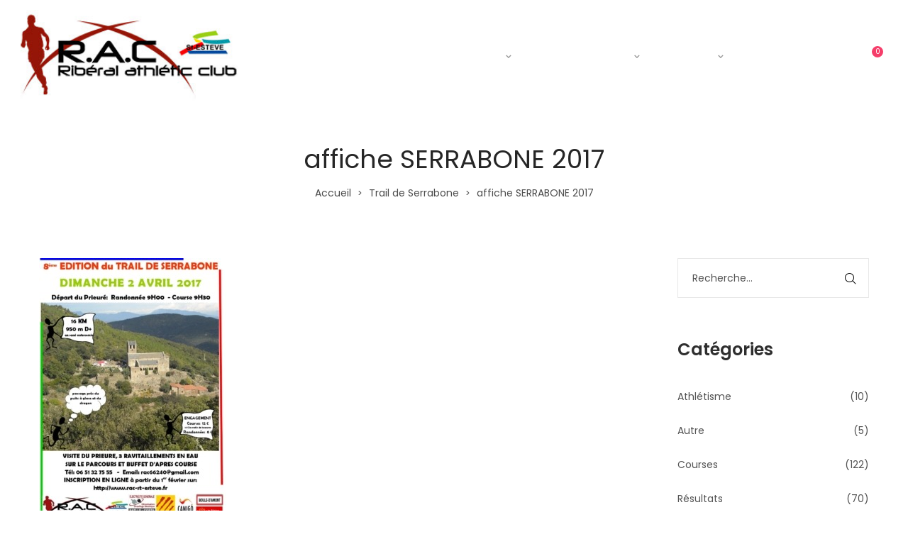

--- FILE ---
content_type: text/html; charset=UTF-8
request_url: https://rac-st-esteve.fr/trail-prieure-serrabone/attachment/affiche-serrabone-2017
body_size: 20958
content:
<!DOCTYPE html>
<html lang="fr-FR">
<head>
    <meta charset="UTF-8">
    <!--[if IE]>
    <meta http-equiv="X-UA-Compatible" content="IE=edge,chrome=1">
    <![endif]-->
    <meta name="viewport" content="user-scalable=no, width=device-width, initial-scale=1.0" />
    <meta name="apple-mobile-web-app-capable" content="yes" />
    <link rel="profile" href="http://gmpg.org/xfn/11">
    <link rel="pingback" href="https://rac-st-esteve.fr/xmlrpc.php">
    <meta name='robots' content='index, follow, max-image-preview:large, max-snippet:-1, max-video-preview:-1' />

	<!-- This site is optimized with the Yoast SEO plugin v21.0 - https://yoast.com/wordpress/plugins/seo/ -->
	<title>affiche SERRABONE 2017 - Ribéral Athlétic Club</title>
	<link rel="canonical" href="https://rac-st-esteve.fr/trail-prieure-serrabone/attachment/affiche-serrabone-2017/" />
	<script type="application/ld+json" class="yoast-schema-graph">{"@context":"https://schema.org","@graph":[{"@type":"WebPage","@id":"https://rac-st-esteve.fr/trail-prieure-serrabone/attachment/affiche-serrabone-2017/","url":"https://rac-st-esteve.fr/trail-prieure-serrabone/attachment/affiche-serrabone-2017/","name":"affiche SERRABONE 2017 - Ribéral Athlétic Club","isPartOf":{"@id":"https://rac-st-esteve.fr/#website"},"primaryImageOfPage":{"@id":"https://rac-st-esteve.fr/trail-prieure-serrabone/attachment/affiche-serrabone-2017/#primaryimage"},"image":{"@id":"https://rac-st-esteve.fr/trail-prieure-serrabone/attachment/affiche-serrabone-2017/#primaryimage"},"thumbnailUrl":"https://rac-st-esteve.fr/wp-content/uploads/2014/01/affiche-SERRABONE-2017.jpg","datePublished":"2017-02-02T09:38:27+00:00","dateModified":"2017-02-02T09:38:27+00:00","breadcrumb":{"@id":"https://rac-st-esteve.fr/trail-prieure-serrabone/attachment/affiche-serrabone-2017/#breadcrumb"},"inLanguage":"fr-FR","potentialAction":[{"@type":"ReadAction","target":["https://rac-st-esteve.fr/trail-prieure-serrabone/attachment/affiche-serrabone-2017/"]}]},{"@type":"ImageObject","inLanguage":"fr-FR","@id":"https://rac-st-esteve.fr/trail-prieure-serrabone/attachment/affiche-serrabone-2017/#primaryimage","url":"https://rac-st-esteve.fr/wp-content/uploads/2014/01/affiche-SERRABONE-2017.jpg","contentUrl":"https://rac-st-esteve.fr/wp-content/uploads/2014/01/affiche-SERRABONE-2017.jpg","width":926,"height":1335},{"@type":"BreadcrumbList","@id":"https://rac-st-esteve.fr/trail-prieure-serrabone/attachment/affiche-serrabone-2017/#breadcrumb","itemListElement":[{"@type":"ListItem","position":1,"name":"Accueil","item":"https://rac-st-esteve.fr/"},{"@type":"ListItem","position":2,"name":"Trail de Serrabone","item":"https://rac-st-esteve.fr/trail-prieure-serrabone"},{"@type":"ListItem","position":3,"name":"affiche SERRABONE 2017"}]},{"@type":"WebSite","@id":"https://rac-st-esteve.fr/#website","url":"https://rac-st-esteve.fr/","name":"Ribéral Athlétic Club","description":"Site du RAC, athlétisme St Estève 66","potentialAction":[{"@type":"SearchAction","target":{"@type":"EntryPoint","urlTemplate":"https://rac-st-esteve.fr/?s={search_term_string}"},"query-input":"required name=search_term_string"}],"inLanguage":"fr-FR"}]}</script>
	<!-- / Yoast SEO plugin. -->


<link rel='dns-prefetch' href='//use.fontawesome.com' />
<link rel='dns-prefetch' href='//fonts.googleapis.com' />
<link rel="alternate" type="application/rss+xml" title="Ribéral Athlétic Club &raquo; Flux" href="https://rac-st-esteve.fr/feed" />
<link rel="alternate" type="application/rss+xml" title="Ribéral Athlétic Club &raquo; Flux des commentaires" href="https://rac-st-esteve.fr/comments/feed" />
<link rel="alternate" type="application/rss+xml" title="Ribéral Athlétic Club &raquo; affiche SERRABONE 2017 Flux des commentaires" href="https://rac-st-esteve.fr/trail-prieure-serrabone/attachment/affiche-serrabone-2017/feed" />
<script type="text/javascript">
/* <![CDATA[ */
window._wpemojiSettings = {"baseUrl":"https:\/\/s.w.org\/images\/core\/emoji\/14.0.0\/72x72\/","ext":".png","svgUrl":"https:\/\/s.w.org\/images\/core\/emoji\/14.0.0\/svg\/","svgExt":".svg","source":{"concatemoji":"https:\/\/rac-st-esteve.fr\/wp-includes\/js\/wp-emoji-release.min.js?ver=6.4.7"}};
/*! This file is auto-generated */
!function(i,n){var o,s,e;function c(e){try{var t={supportTests:e,timestamp:(new Date).valueOf()};sessionStorage.setItem(o,JSON.stringify(t))}catch(e){}}function p(e,t,n){e.clearRect(0,0,e.canvas.width,e.canvas.height),e.fillText(t,0,0);var t=new Uint32Array(e.getImageData(0,0,e.canvas.width,e.canvas.height).data),r=(e.clearRect(0,0,e.canvas.width,e.canvas.height),e.fillText(n,0,0),new Uint32Array(e.getImageData(0,0,e.canvas.width,e.canvas.height).data));return t.every(function(e,t){return e===r[t]})}function u(e,t,n){switch(t){case"flag":return n(e,"\ud83c\udff3\ufe0f\u200d\u26a7\ufe0f","\ud83c\udff3\ufe0f\u200b\u26a7\ufe0f")?!1:!n(e,"\ud83c\uddfa\ud83c\uddf3","\ud83c\uddfa\u200b\ud83c\uddf3")&&!n(e,"\ud83c\udff4\udb40\udc67\udb40\udc62\udb40\udc65\udb40\udc6e\udb40\udc67\udb40\udc7f","\ud83c\udff4\u200b\udb40\udc67\u200b\udb40\udc62\u200b\udb40\udc65\u200b\udb40\udc6e\u200b\udb40\udc67\u200b\udb40\udc7f");case"emoji":return!n(e,"\ud83e\udef1\ud83c\udffb\u200d\ud83e\udef2\ud83c\udfff","\ud83e\udef1\ud83c\udffb\u200b\ud83e\udef2\ud83c\udfff")}return!1}function f(e,t,n){var r="undefined"!=typeof WorkerGlobalScope&&self instanceof WorkerGlobalScope?new OffscreenCanvas(300,150):i.createElement("canvas"),a=r.getContext("2d",{willReadFrequently:!0}),o=(a.textBaseline="top",a.font="600 32px Arial",{});return e.forEach(function(e){o[e]=t(a,e,n)}),o}function t(e){var t=i.createElement("script");t.src=e,t.defer=!0,i.head.appendChild(t)}"undefined"!=typeof Promise&&(o="wpEmojiSettingsSupports",s=["flag","emoji"],n.supports={everything:!0,everythingExceptFlag:!0},e=new Promise(function(e){i.addEventListener("DOMContentLoaded",e,{once:!0})}),new Promise(function(t){var n=function(){try{var e=JSON.parse(sessionStorage.getItem(o));if("object"==typeof e&&"number"==typeof e.timestamp&&(new Date).valueOf()<e.timestamp+604800&&"object"==typeof e.supportTests)return e.supportTests}catch(e){}return null}();if(!n){if("undefined"!=typeof Worker&&"undefined"!=typeof OffscreenCanvas&&"undefined"!=typeof URL&&URL.createObjectURL&&"undefined"!=typeof Blob)try{var e="postMessage("+f.toString()+"("+[JSON.stringify(s),u.toString(),p.toString()].join(",")+"));",r=new Blob([e],{type:"text/javascript"}),a=new Worker(URL.createObjectURL(r),{name:"wpTestEmojiSupports"});return void(a.onmessage=function(e){c(n=e.data),a.terminate(),t(n)})}catch(e){}c(n=f(s,u,p))}t(n)}).then(function(e){for(var t in e)n.supports[t]=e[t],n.supports.everything=n.supports.everything&&n.supports[t],"flag"!==t&&(n.supports.everythingExceptFlag=n.supports.everythingExceptFlag&&n.supports[t]);n.supports.everythingExceptFlag=n.supports.everythingExceptFlag&&!n.supports.flag,n.DOMReady=!1,n.readyCallback=function(){n.DOMReady=!0}}).then(function(){return e}).then(function(){var e;n.supports.everything||(n.readyCallback(),(e=n.source||{}).concatemoji?t(e.concatemoji):e.wpemoji&&e.twemoji&&(t(e.twemoji),t(e.wpemoji)))}))}((window,document),window._wpemojiSettings);
/* ]]> */
</script>
<style id='wp-emoji-styles-inline-css' type='text/css'>

	img.wp-smiley, img.emoji {
		display: inline !important;
		border: none !important;
		box-shadow: none !important;
		height: 1em !important;
		width: 1em !important;
		margin: 0 0.07em !important;
		vertical-align: -0.1em !important;
		background: none !important;
		padding: 0 !important;
	}
</style>
<link rel='stylesheet' id='wp-block-library-css' href='https://rac-st-esteve.fr/wp-includes/css/dist/block-library/style.min.css?ver=6.4.7'  media='all' />
<style id='classic-theme-styles-inline-css' type='text/css'>
/*! This file is auto-generated */
.wp-block-button__link{color:#fff;background-color:#32373c;border-radius:9999px;box-shadow:none;text-decoration:none;padding:calc(.667em + 2px) calc(1.333em + 2px);font-size:1.125em}.wp-block-file__button{background:#32373c;color:#fff;text-decoration:none}
</style>
<style id='global-styles-inline-css' type='text/css'>
body{--wp--preset--color--black: #000000;--wp--preset--color--cyan-bluish-gray: #abb8c3;--wp--preset--color--white: #ffffff;--wp--preset--color--pale-pink: #f78da7;--wp--preset--color--vivid-red: #cf2e2e;--wp--preset--color--luminous-vivid-orange: #ff6900;--wp--preset--color--luminous-vivid-amber: #fcb900;--wp--preset--color--light-green-cyan: #7bdcb5;--wp--preset--color--vivid-green-cyan: #00d084;--wp--preset--color--pale-cyan-blue: #8ed1fc;--wp--preset--color--vivid-cyan-blue: #0693e3;--wp--preset--color--vivid-purple: #9b51e0;--wp--preset--color--draven-theme-primary: #F53E6A;--wp--preset--color--draven-theme-secondary: #2F2F2F;--wp--preset--color--strong-magenta: #a156b4;--wp--preset--color--light-grayish-magenta: #d0a5db;--wp--preset--color--very-light-gray: #eee;--wp--preset--color--very-dark-gray: #444;--wp--preset--gradient--vivid-cyan-blue-to-vivid-purple: linear-gradient(135deg,rgba(6,147,227,1) 0%,rgb(155,81,224) 100%);--wp--preset--gradient--light-green-cyan-to-vivid-green-cyan: linear-gradient(135deg,rgb(122,220,180) 0%,rgb(0,208,130) 100%);--wp--preset--gradient--luminous-vivid-amber-to-luminous-vivid-orange: linear-gradient(135deg,rgba(252,185,0,1) 0%,rgba(255,105,0,1) 100%);--wp--preset--gradient--luminous-vivid-orange-to-vivid-red: linear-gradient(135deg,rgba(255,105,0,1) 0%,rgb(207,46,46) 100%);--wp--preset--gradient--very-light-gray-to-cyan-bluish-gray: linear-gradient(135deg,rgb(238,238,238) 0%,rgb(169,184,195) 100%);--wp--preset--gradient--cool-to-warm-spectrum: linear-gradient(135deg,rgb(74,234,220) 0%,rgb(151,120,209) 20%,rgb(207,42,186) 40%,rgb(238,44,130) 60%,rgb(251,105,98) 80%,rgb(254,248,76) 100%);--wp--preset--gradient--blush-light-purple: linear-gradient(135deg,rgb(255,206,236) 0%,rgb(152,150,240) 100%);--wp--preset--gradient--blush-bordeaux: linear-gradient(135deg,rgb(254,205,165) 0%,rgb(254,45,45) 50%,rgb(107,0,62) 100%);--wp--preset--gradient--luminous-dusk: linear-gradient(135deg,rgb(255,203,112) 0%,rgb(199,81,192) 50%,rgb(65,88,208) 100%);--wp--preset--gradient--pale-ocean: linear-gradient(135deg,rgb(255,245,203) 0%,rgb(182,227,212) 50%,rgb(51,167,181) 100%);--wp--preset--gradient--electric-grass: linear-gradient(135deg,rgb(202,248,128) 0%,rgb(113,206,126) 100%);--wp--preset--gradient--midnight: linear-gradient(135deg,rgb(2,3,129) 0%,rgb(40,116,252) 100%);--wp--preset--font-size--small: 13px;--wp--preset--font-size--medium: 20px;--wp--preset--font-size--large: 36px;--wp--preset--font-size--x-large: 42px;--wp--preset--spacing--20: 0.44rem;--wp--preset--spacing--30: 0.67rem;--wp--preset--spacing--40: 1rem;--wp--preset--spacing--50: 1.5rem;--wp--preset--spacing--60: 2.25rem;--wp--preset--spacing--70: 3.38rem;--wp--preset--spacing--80: 5.06rem;--wp--preset--shadow--natural: 6px 6px 9px rgba(0, 0, 0, 0.2);--wp--preset--shadow--deep: 12px 12px 50px rgba(0, 0, 0, 0.4);--wp--preset--shadow--sharp: 6px 6px 0px rgba(0, 0, 0, 0.2);--wp--preset--shadow--outlined: 6px 6px 0px -3px rgba(255, 255, 255, 1), 6px 6px rgba(0, 0, 0, 1);--wp--preset--shadow--crisp: 6px 6px 0px rgba(0, 0, 0, 1);}:where(.is-layout-flex){gap: 0.5em;}:where(.is-layout-grid){gap: 0.5em;}body .is-layout-flow > .alignleft{float: left;margin-inline-start: 0;margin-inline-end: 2em;}body .is-layout-flow > .alignright{float: right;margin-inline-start: 2em;margin-inline-end: 0;}body .is-layout-flow > .aligncenter{margin-left: auto !important;margin-right: auto !important;}body .is-layout-constrained > .alignleft{float: left;margin-inline-start: 0;margin-inline-end: 2em;}body .is-layout-constrained > .alignright{float: right;margin-inline-start: 2em;margin-inline-end: 0;}body .is-layout-constrained > .aligncenter{margin-left: auto !important;margin-right: auto !important;}body .is-layout-constrained > :where(:not(.alignleft):not(.alignright):not(.alignfull)){max-width: var(--wp--style--global--content-size);margin-left: auto !important;margin-right: auto !important;}body .is-layout-constrained > .alignwide{max-width: var(--wp--style--global--wide-size);}body .is-layout-flex{display: flex;}body .is-layout-flex{flex-wrap: wrap;align-items: center;}body .is-layout-flex > *{margin: 0;}body .is-layout-grid{display: grid;}body .is-layout-grid > *{margin: 0;}:where(.wp-block-columns.is-layout-flex){gap: 2em;}:where(.wp-block-columns.is-layout-grid){gap: 2em;}:where(.wp-block-post-template.is-layout-flex){gap: 1.25em;}:where(.wp-block-post-template.is-layout-grid){gap: 1.25em;}.has-black-color{color: var(--wp--preset--color--black) !important;}.has-cyan-bluish-gray-color{color: var(--wp--preset--color--cyan-bluish-gray) !important;}.has-white-color{color: var(--wp--preset--color--white) !important;}.has-pale-pink-color{color: var(--wp--preset--color--pale-pink) !important;}.has-vivid-red-color{color: var(--wp--preset--color--vivid-red) !important;}.has-luminous-vivid-orange-color{color: var(--wp--preset--color--luminous-vivid-orange) !important;}.has-luminous-vivid-amber-color{color: var(--wp--preset--color--luminous-vivid-amber) !important;}.has-light-green-cyan-color{color: var(--wp--preset--color--light-green-cyan) !important;}.has-vivid-green-cyan-color{color: var(--wp--preset--color--vivid-green-cyan) !important;}.has-pale-cyan-blue-color{color: var(--wp--preset--color--pale-cyan-blue) !important;}.has-vivid-cyan-blue-color{color: var(--wp--preset--color--vivid-cyan-blue) !important;}.has-vivid-purple-color{color: var(--wp--preset--color--vivid-purple) !important;}.has-black-background-color{background-color: var(--wp--preset--color--black) !important;}.has-cyan-bluish-gray-background-color{background-color: var(--wp--preset--color--cyan-bluish-gray) !important;}.has-white-background-color{background-color: var(--wp--preset--color--white) !important;}.has-pale-pink-background-color{background-color: var(--wp--preset--color--pale-pink) !important;}.has-vivid-red-background-color{background-color: var(--wp--preset--color--vivid-red) !important;}.has-luminous-vivid-orange-background-color{background-color: var(--wp--preset--color--luminous-vivid-orange) !important;}.has-luminous-vivid-amber-background-color{background-color: var(--wp--preset--color--luminous-vivid-amber) !important;}.has-light-green-cyan-background-color{background-color: var(--wp--preset--color--light-green-cyan) !important;}.has-vivid-green-cyan-background-color{background-color: var(--wp--preset--color--vivid-green-cyan) !important;}.has-pale-cyan-blue-background-color{background-color: var(--wp--preset--color--pale-cyan-blue) !important;}.has-vivid-cyan-blue-background-color{background-color: var(--wp--preset--color--vivid-cyan-blue) !important;}.has-vivid-purple-background-color{background-color: var(--wp--preset--color--vivid-purple) !important;}.has-black-border-color{border-color: var(--wp--preset--color--black) !important;}.has-cyan-bluish-gray-border-color{border-color: var(--wp--preset--color--cyan-bluish-gray) !important;}.has-white-border-color{border-color: var(--wp--preset--color--white) !important;}.has-pale-pink-border-color{border-color: var(--wp--preset--color--pale-pink) !important;}.has-vivid-red-border-color{border-color: var(--wp--preset--color--vivid-red) !important;}.has-luminous-vivid-orange-border-color{border-color: var(--wp--preset--color--luminous-vivid-orange) !important;}.has-luminous-vivid-amber-border-color{border-color: var(--wp--preset--color--luminous-vivid-amber) !important;}.has-light-green-cyan-border-color{border-color: var(--wp--preset--color--light-green-cyan) !important;}.has-vivid-green-cyan-border-color{border-color: var(--wp--preset--color--vivid-green-cyan) !important;}.has-pale-cyan-blue-border-color{border-color: var(--wp--preset--color--pale-cyan-blue) !important;}.has-vivid-cyan-blue-border-color{border-color: var(--wp--preset--color--vivid-cyan-blue) !important;}.has-vivid-purple-border-color{border-color: var(--wp--preset--color--vivid-purple) !important;}.has-vivid-cyan-blue-to-vivid-purple-gradient-background{background: var(--wp--preset--gradient--vivid-cyan-blue-to-vivid-purple) !important;}.has-light-green-cyan-to-vivid-green-cyan-gradient-background{background: var(--wp--preset--gradient--light-green-cyan-to-vivid-green-cyan) !important;}.has-luminous-vivid-amber-to-luminous-vivid-orange-gradient-background{background: var(--wp--preset--gradient--luminous-vivid-amber-to-luminous-vivid-orange) !important;}.has-luminous-vivid-orange-to-vivid-red-gradient-background{background: var(--wp--preset--gradient--luminous-vivid-orange-to-vivid-red) !important;}.has-very-light-gray-to-cyan-bluish-gray-gradient-background{background: var(--wp--preset--gradient--very-light-gray-to-cyan-bluish-gray) !important;}.has-cool-to-warm-spectrum-gradient-background{background: var(--wp--preset--gradient--cool-to-warm-spectrum) !important;}.has-blush-light-purple-gradient-background{background: var(--wp--preset--gradient--blush-light-purple) !important;}.has-blush-bordeaux-gradient-background{background: var(--wp--preset--gradient--blush-bordeaux) !important;}.has-luminous-dusk-gradient-background{background: var(--wp--preset--gradient--luminous-dusk) !important;}.has-pale-ocean-gradient-background{background: var(--wp--preset--gradient--pale-ocean) !important;}.has-electric-grass-gradient-background{background: var(--wp--preset--gradient--electric-grass) !important;}.has-midnight-gradient-background{background: var(--wp--preset--gradient--midnight) !important;}.has-small-font-size{font-size: var(--wp--preset--font-size--small) !important;}.has-medium-font-size{font-size: var(--wp--preset--font-size--medium) !important;}.has-large-font-size{font-size: var(--wp--preset--font-size--large) !important;}.has-x-large-font-size{font-size: var(--wp--preset--font-size--x-large) !important;}
.wp-block-navigation a:where(:not(.wp-element-button)){color: inherit;}
:where(.wp-block-post-template.is-layout-flex){gap: 1.25em;}:where(.wp-block-post-template.is-layout-grid){gap: 1.25em;}
:where(.wp-block-columns.is-layout-flex){gap: 2em;}:where(.wp-block-columns.is-layout-grid){gap: 2em;}
.wp-block-pullquote{font-size: 1.5em;line-height: 1.6;}
</style>
<link rel='stylesheet' id='contact-form-7-css' href='https://rac-st-esteve.fr/wp-content/plugins/contact-form-7/includes/css/styles.css?ver=5.8'  media='all' />
<link rel='stylesheet' id='lastudio-dlicon-css' href='https://rac-st-esteve.fr/wp-content/plugins/lastudio-elements/assets/css/lib/dlicon/dlicon.css?ver=1.2.0'  media='all' />
<style id='lastudio-dlicon-inline-css' type='text/css'>
@font-face {
                    font-family: 'dliconoutline';
                    src: url('https://rac-st-esteve.fr/wp-content/plugins/lastudio-elements/assets/css/lib/dlicon/dlicon.woff2') format('woff2'),
                         url('https://rac-st-esteve.fr/wp-content/plugins/lastudio-elements/assets/css/lib/dlicon/dlicon.woff') format('woff'),
                         url('https://rac-st-esteve.fr/wp-content/plugins/lastudio-elements/assets/css/lib/dlicon/dlicon.ttf') format('truetype');
                    font-weight: 400;
                    font-style: normal
                }
</style>
<link rel='stylesheet' id='dashicons-css' href='https://rac-st-esteve.fr/wp-includes/css/dashicons.min.css?ver=6.4.7'  media='all' />
<link rel='stylesheet' id='gravityview-field-approval-css' href='https://rac-st-esteve.fr/wp-content/plugins/gravityview/templates/css/field-approval.css?ver=2.9.1'  media='screen' />
<link rel='stylesheet' id='gravityview-field-approval-tippy-css' href='https://rac-st-esteve.fr/wp-content/plugins/gravityview/assets/lib/tippy/tippy.css?ver=2.9.1'  media='screen' />
<link rel='stylesheet' id='gravityview_style_datatables_table-css' href='https://rac-st-esteve.fr/wp-content/plugins/gravityview-datatables/assets/css/datatables.css?ver=2.9.1'  media='all' />
<link rel='stylesheet' id='bfa-font-awesome-css' href='https://use.fontawesome.com/releases/v5.15.4/css/all.css?ver=2.0.3'  media='all' />
<link rel='stylesheet' id='bfa-font-awesome-v4-shim-css' href='https://use.fontawesome.com/releases/v5.15.4/css/v4-shims.css?ver=2.0.3'  media='all' />
<style id='bfa-font-awesome-v4-shim-inline-css' type='text/css'>

			@font-face {
				font-family: 'FontAwesome';
				src: url('https://use.fontawesome.com/releases/v5.15.4/webfonts/fa-brands-400.eot'),
				url('https://use.fontawesome.com/releases/v5.15.4/webfonts/fa-brands-400.eot?#iefix') format('embedded-opentype'),
				url('https://use.fontawesome.com/releases/v5.15.4/webfonts/fa-brands-400.woff2') format('woff2'),
				url('https://use.fontawesome.com/releases/v5.15.4/webfonts/fa-brands-400.woff') format('woff'),
				url('https://use.fontawesome.com/releases/v5.15.4/webfonts/fa-brands-400.ttf') format('truetype'),
				url('https://use.fontawesome.com/releases/v5.15.4/webfonts/fa-brands-400.svg#fontawesome') format('svg');
			}

			@font-face {
				font-family: 'FontAwesome';
				src: url('https://use.fontawesome.com/releases/v5.15.4/webfonts/fa-solid-900.eot'),
				url('https://use.fontawesome.com/releases/v5.15.4/webfonts/fa-solid-900.eot?#iefix') format('embedded-opentype'),
				url('https://use.fontawesome.com/releases/v5.15.4/webfonts/fa-solid-900.woff2') format('woff2'),
				url('https://use.fontawesome.com/releases/v5.15.4/webfonts/fa-solid-900.woff') format('woff'),
				url('https://use.fontawesome.com/releases/v5.15.4/webfonts/fa-solid-900.ttf') format('truetype'),
				url('https://use.fontawesome.com/releases/v5.15.4/webfonts/fa-solid-900.svg#fontawesome') format('svg');
			}

			@font-face {
				font-family: 'FontAwesome';
				src: url('https://use.fontawesome.com/releases/v5.15.4/webfonts/fa-regular-400.eot'),
				url('https://use.fontawesome.com/releases/v5.15.4/webfonts/fa-regular-400.eot?#iefix') format('embedded-opentype'),
				url('https://use.fontawesome.com/releases/v5.15.4/webfonts/fa-regular-400.woff2') format('woff2'),
				url('https://use.fontawesome.com/releases/v5.15.4/webfonts/fa-regular-400.woff') format('woff'),
				url('https://use.fontawesome.com/releases/v5.15.4/webfonts/fa-regular-400.ttf') format('truetype'),
				url('https://use.fontawesome.com/releases/v5.15.4/webfonts/fa-regular-400.svg#fontawesome') format('svg');
				unicode-range: U+F004-F005,U+F007,U+F017,U+F022,U+F024,U+F02E,U+F03E,U+F044,U+F057-F059,U+F06E,U+F070,U+F075,U+F07B-F07C,U+F080,U+F086,U+F089,U+F094,U+F09D,U+F0A0,U+F0A4-F0A7,U+F0C5,U+F0C7-F0C8,U+F0E0,U+F0EB,U+F0F3,U+F0F8,U+F0FE,U+F111,U+F118-F11A,U+F11C,U+F133,U+F144,U+F146,U+F14A,U+F14D-F14E,U+F150-F152,U+F15B-F15C,U+F164-F165,U+F185-F186,U+F191-F192,U+F1AD,U+F1C1-F1C9,U+F1CD,U+F1D8,U+F1E3,U+F1EA,U+F1F6,U+F1F9,U+F20A,U+F247-F249,U+F24D,U+F254-F25B,U+F25D,U+F267,U+F271-F274,U+F279,U+F28B,U+F28D,U+F2B5-F2B6,U+F2B9,U+F2BB,U+F2BD,U+F2C1-F2C2,U+F2D0,U+F2D2,U+F2DC,U+F2ED,U+F328,U+F358-F35B,U+F3A5,U+F3D1,U+F410,U+F4AD;
			}
		
</style>
<link rel='stylesheet' id='font-awesome-css' href='https://rac-st-esteve.fr/wp-content/plugins/elementor/assets/lib/font-awesome/css/font-awesome.min.css?ver=4.7.0'  media='all' />
<style id='font-awesome-inline-css' type='text/css'>
@font-face{
                font-family: 'FontAwesome';
                src: url('//rac-st-esteve.fr/wp-content/themes/rac-v4/assets/fonts/fontawesome-webfont.eot');
                src: url('//rac-st-esteve.fr/wp-content/themes/rac-v4/assets/fonts/fontawesome-webfont.eot') format('embedded-opentype'),
                     url('//rac-st-esteve.fr/wp-content/themes/rac-v4/assets/fonts/fontawesome-webfont.woff2') format('woff2'),
                     url('//rac-st-esteve.fr/wp-content/themes/rac-v4/assets/fonts/fontawesome-webfont.woff') format('woff'),
                     url('//rac-st-esteve.fr/wp-content/themes/rac-v4/assets/fonts/fontawesome-webfont.ttf') format('truetype'),
                     url('//rac-st-esteve.fr/wp-content/themes/rac-v4/assets/fonts/fontawesome-webfont.svg') format('svg');
                font-weight:normal;
                font-style:normal
            }
</style>
<link rel='stylesheet' id='draven-theme-css' href='https://rac-st-esteve.fr/wp-content/themes/rac-v4/style.css?ver=1.2.6'  media='all' />
<style id='draven-theme-inline-css' type='text/css'>
.site-loading .la-image-loading {opacity: 1;visibility: visible}.la-image-loading.spinner-custom .content {width: 100px;margin-top: -50px;height: 100px;margin-left: -50px;text-align: center}.la-image-loading.spinner-custom .content img {width: auto;margin: 0 auto}.site-loading #page.site {opacity: 0;transition: all .3s ease-in-out}#page.site {opacity: 1}.la-image-loading {opacity: 0;position: fixed;z-index: 999999;left: 0;top: 0;right: 0;bottom: 0;background: #fff;overflow: hidden;transition: all .3s ease-in-out;-webkit-transition: all .3s ease-in-out;visibility: hidden}.la-image-loading .content {position: absolute;width: 50px;height: 50px;top: 50%;left: 50%;margin-left: -25px;margin-top: -25px}.la-loader.spinner1 {width: 40px;height: 40px;margin: 5px;display: block;box-shadow: 0 0 20px 0 rgba(0, 0, 0, 0.15);-webkit-box-shadow: 0 0 20px 0 rgba(0, 0, 0, 0.15);-webkit-animation: la-rotateplane 1.2s infinite ease-in-out;animation: la-rotateplane 1.2s infinite ease-in-out;border-radius: 3px;-moz-border-radius: 3px;-webkit-border-radius: 3px}.la-loader.spinner2 {width: 40px;height: 40px;margin: 5px;box-shadow: 0 0 20px 0 rgba(0, 0, 0, 0.15);-webkit-box-shadow: 0 0 20px 0 rgba(0, 0, 0, 0.15);border-radius: 100%;-webkit-animation: la-scaleout 1.0s infinite ease-in-out;animation: la-scaleout 1.0s infinite ease-in-out}.la-loader.spinner3 {margin: 15px 0 0 -10px;width: 70px;text-align: center}.la-loader.spinner3 [class*="bounce"] {width: 18px;height: 18px;box-shadow: 0 0 20px 0 rgba(0, 0, 0, 0.15);-webkit-box-shadow: 0 0 20px 0 rgba(0, 0, 0, 0.15);border-radius: 100%;display: inline-block;-webkit-animation: la-bouncedelay 1.4s infinite ease-in-out;animation: la-bouncedelay 1.4s infinite ease-in-out;-webkit-animation-fill-mode: both;animation-fill-mode: both}.la-loader.spinner3 .bounce1 {-webkit-animation-delay: -.32s;animation-delay: -.32s}.la-loader.spinner3 .bounce2 {-webkit-animation-delay: -.16s;animation-delay: -.16s}.la-loader.spinner4 {margin: 5px;width: 40px;height: 40px;text-align: center;-webkit-animation: la-rotate 2.0s infinite linear;animation: la-rotate 2.0s infinite linear}.la-loader.spinner4 [class*="dot"] {width: 60%;height: 60%;display: inline-block;position: absolute;top: 0;border-radius: 100%;-webkit-animation: la-bounce 2.0s infinite ease-in-out;animation: la-bounce 2.0s infinite ease-in-out;box-shadow: 0 0 20px 0 rgba(0, 0, 0, 0.15);-webkit-box-shadow: 0 0 20px 0 rgba(0, 0, 0, 0.15)}.la-loader.spinner4 .dot2 {top: auto;bottom: 0;-webkit-animation-delay: -1.0s;animation-delay: -1.0s}.la-loader.spinner5 {margin: 5px;width: 40px;height: 40px}.la-loader.spinner5 div {width: 33%;height: 33%;float: left;-webkit-animation: la-cubeGridScaleDelay 1.3s infinite ease-in-out;animation: la-cubeGridScaleDelay 1.3s infinite ease-in-out}.la-loader.spinner5 div:nth-child(1), .la-loader.spinner5 div:nth-child(5), .la-loader.spinner5 div:nth-child(9) {-webkit-animation-delay: .2s;animation-delay: .2s}.la-loader.spinner5 div:nth-child(2), .la-loader.spinner5 div:nth-child(6) {-webkit-animation-delay: .3s;animation-delay: .3s}.la-loader.spinner5 div:nth-child(3) {-webkit-animation-delay: .4s;animation-delay: .4s}.la-loader.spinner5 div:nth-child(4), .la-loader.spinner5 div:nth-child(8) {-webkit-animation-delay: .1s;animation-delay: .1s}.la-loader.spinner5 div:nth-child(7) {-webkit-animation-delay: 0s;animation-delay: 0s}@-webkit-keyframes la-rotateplane {0% {-webkit-transform: perspective(120px)}50% {-webkit-transform: perspective(120px) rotateY(180deg)}100% {-webkit-transform: perspective(120px) rotateY(180deg) rotateX(180deg)}}@keyframes la-rotateplane {0% {transform: perspective(120px) rotateX(0deg) rotateY(0deg)}50% {transform: perspective(120px) rotateX(-180.1deg) rotateY(0deg)}100% {transform: perspective(120px) rotateX(-180deg) rotateY(-179.9deg)}}@-webkit-keyframes la-scaleout {0% {-webkit-transform: scale(0)}100% {-webkit-transform: scale(1);opacity: 0}}@keyframes la-scaleout {0% {transform: scale(0);-webkit-transform: scale(0)}100% {transform: scale(1);-webkit-transform: scale(1);opacity: 0}}@-webkit-keyframes la-bouncedelay {0%, 80%, 100% {-webkit-transform: scale(0)}40% {-webkit-transform: scale(1)}}@keyframes la-bouncedelay {0%, 80%, 100% {transform: scale(0)}40% {transform: scale(1)}}@-webkit-keyframes la-rotate {100% {-webkit-transform: rotate(360deg)}}@keyframes la-rotate {100% {transform: rotate(360deg);-webkit-transform: rotate(360deg)}}@-webkit-keyframes la-bounce {0%, 100% {-webkit-transform: scale(0)}50% {-webkit-transform: scale(1)}}@keyframes la-bounce {0%, 100% {transform: scale(0)}50% {transform: scale(1)}}@-webkit-keyframes la-cubeGridScaleDelay {0% {-webkit-transform: scale3d(1, 1, 1)}35% {-webkit-transform: scale3d(0, 0, 1)}70% {-webkit-transform: scale3d(1, 1, 1)}100% {-webkit-transform: scale3d(1, 1, 1)}}@keyframes la-cubeGridScaleDelay {0% {transform: scale3d(1, 1, 1)}35% {transform: scale3d(0, 0, 1)}70% {transform: scale3d(1, 1, 1)}100% {transform: scale3d(1, 1, 1)}}.la-loader.spinner1, .la-loader.spinner2, .la-loader.spinner3 [class*="bounce"], .la-loader.spinner4 [class*="dot"], .la-loader.spinner5 div{background-color: #9b0f0e}.show-when-logged{display: none !important}.section-page-header{color: rgba(0,0,0,0.7);background-repeat: repeat;background-position: left top}.section-page-header .page-title{color: #262626}.section-page-header a{color: rgba(0,0,0,0.7)}.section-page-header a:hover{color: #9b0f0e}.section-page-header .page-header-inner{padding-top: 25px;padding-bottom: 25px}@media(min-width: 768px){.section-page-header .page-header-inner{padding-top: 25px;padding-bottom: 25px}}@media(min-width: 992px){.section-page-header .page-header-inner{padding-top: 40px;padding-bottom: 40px}}@media(min-width: 1440px){.section-page-header .page-header-inner{padding-top: 20px;padding-bottom: 20px}}body.draven-body{font-size: 14px;background-repeat: repeat;background-position: left top}body.draven-body.body-boxed #page.site{width: 1230px;max-width: 100%;margin-left: auto;margin-right: auto;background-repeat: repeat;background-position: left top}body.draven-body.body-boxed .site-header .site-header-inner{max-width: 1230px}body.draven-body.body-boxed .site-header.is-sticky .site-header-inner{left: calc( (100% - 1230px)/2 );left: -webkit-calc( (100% - 1230px)/2 )}#masthead_aside,.site-header .site-header-inner{background-repeat: repeat;background-position: left top;background-attachment: scroll;background-color: #fff}.enable-header-transparency .site-header:not(.is-sticky) .site-header-inner{background-repeat: repeat;background-position: left top;background-attachment: scroll;background-color: rgba(0,0,0,0)}.footer-top{background-repeat: repeat;background-position: left top;background-attachment: scroll;background-color: #fff}.open-newsletter-popup .lightcase-inlineWrap{background-repeat: repeat;background-position: left top}.header-v6 #masthead_aside .mega-menu > li > a,.header-v7 #header_aside .mega-menu > li > a,.site-main-nav .main-menu > li > a{font-size: 16px}.mega-menu .popup{font-size: 12px}.mega-menu .mm-popup-wide .inner > ul.sub-menu > li li > a,.mega-menu .mm-popup-narrow li.menu-item > a{font-size: 12px}.mega-menu .mm-popup-wide .inner > ul.sub-menu > li > a{font-size: 13px}.site-header .site-branding a{height: 100px;line-height: 100px}.site-header .header-component-inner{padding-top: 30px;padding-bottom: 30px}.site-header .header-main .la_com_action--dropdownmenu .menu,.site-header .mega-menu > li > .popup{margin-top: 50px}.site-header .header-main .la_com_action--dropdownmenu:hover .menu,.site-header .mega-menu > li:hover > .popup{margin-top: 30px}.site-header.is-sticky .site-branding a{height: 80px;line-height: 80px}.site-header.is-sticky .header-component-inner{padding-top: 20px;padding-bottom: 20px}.site-header.is-sticky .header-main .la_com_action--dropdownmenu .menu,.site-header.is-sticky .mega-menu > li > .popup{margin-top: 40px}.site-header.is-sticky .header-main .la_com_action--dropdownmenu:hover .menu,.site-header.is-sticky .mega-menu > li:hover > .popup{margin-top: 20px}@media(max-width: 1300px) and (min-width: 992px){.site-header .site-branding a{height: 100px;line-height: 100px}.site-header .header-component-inner{padding-top: 30px;padding-bottom: 30px}.site-header .header-main .la_com_action--dropdownmenu .menu,.site-header .mega-menu > li > .popup{margin-top: 50px}.site-header .header-main .la_com_action--dropdownmenu:hover .menu,.site-header .mega-menu > li:hover > .popup{margin-top: 30px}.site-header.is-sticky .site-branding a{height: 80px;line-height: 80px}.site-header.is-sticky .header-component-inner{padding-top: 20px;padding-bottom: 20px}.site-header.is-sticky .header-main .la_com_action--dropdownmenu .menu,.site-header.is-sticky .mega-menu > li > .popup{margin-top: 40px}.site-header.is-sticky .header-main .la_com_action--dropdownmenu:hover .menu,.site-header.is-sticky .mega-menu > li:hover > .popup{margin-top: 20px}}@media(max-width: 991px){.site-header-mobile .site-branding a{height: 70px;line-height: 70px}.site-header-mobile .header-component-inner{padding-top: 15px;padding-bottom: 15px}.site-header-mobile.is-sticky .site-branding a{height: 70px;line-height: 70px}.site-header-mobile.is-sticky .header-component-inner{padding-top: 15px;padding-bottom: 15px}}.header-v5 #masthead_aside{background-repeat: repeat;background-position: left top;background-attachment: scroll;background-color: #fff}.header-v5.enable-header-transparency #masthead_aside{background-repeat: repeat;background-position: left top;background-attachment: scroll;background-color: rgba(0,0,0,0)}body {font-family: "Poppins", "Helvetica Neue", Arial, sans-serif}.lastudio-testimonials.preset-type-2 .lastudio-testimonials__comment {font-family: "Playfair Display", "Helvetica Neue", Arial, sans-serif}h1,.h1, h2,.h2, h3,.h3, h4,.h4, h5,.h5, h6,.h6 {font-family: "Poppins", "Helvetica Neue", Arial, sans-serif}.background-color-primary, .slick__nav_style1 .slick-slider .slick-arrow:hover, .item--link-overlay:before, .slick-arrow.circle-border:hover, form.track_order .button, .lahfb-button a, .menu .tip.hot, .lastudio-posts .lastudio-posts__inner-box:hover .lastudio-more, .lastudio-posts .lastudio-more:hover, .comment-form .form-submit input, .wpcf7-submit:hover, .lastudio-slick-dots li.slick-active span, .lastudio-slick-dots li:hover span, .lastudio-team-member__item .loop__item__thumbnail--linkoverlay, .slick__dots__style_2 .lastudio-testimonials .lastudio-slick-dots li.slick-active span, .elementor-button, .outline-btn .elementor-button:hover, .lastudio-progress-bar__status-bar, .lastudio-portfolio__image:after, .lastudio-portfolio .lastudio-portfolio__view-more-button:hover, .product_item--info .elm-countdown .countdown-row, .products-list .product_item .product_item--thumbnail .product_item--action .quickview:hover, .products-grid .product_item_thumbnail_action .button:hover, .la-woo-product-gallery > .woocommerce-product-gallery__trigger, .product--summary .single_add_to_cart_button:hover, .product--summary .add_compare.added, .product--summary .add_compare:hover, .product--summary .add_wishlist.added, .product--summary .add_wishlist:hover, .woocommerce > .return-to-shop .button, form.woocommerce-form-register .button, form.woocommerce-form-login .button, .woocommerce-MyAccount-navigation li:hover a, .woocommerce-MyAccount-navigation li.is-active a, .page-links > span:not(.page-links-title), .page-links > a:hover, .la-custom-badge, .calendar_wrap #today{background-color: #9b0f0e}.background-color-secondary, .la-pagination ul .page-numbers.current, .la-pagination ul .page-numbers:hover, .slick-slider .slick-dots button, .wc-toolbar .wc-ordering ul li:hover a, .wc-toolbar .wc-ordering ul li.active a, .widget_layered_nav.widget_layered_nav--borderstyle li:hover a, .widget_layered_nav.widget_layered_nav--borderstyle li.active a, .comment-form .form-submit input:hover, .elementor-button:hover, .product--summary .single_add_to_cart_button {background-color: #2f2f2f}.background-color-secondary {background-color: #a3a3a3}.background-color-body {background-color: #535353}.background-color-border {background-color: #e8e8e8}.la-woo-thumbs .la-thumb.slick-current.slick-active {background-color: #2f2f2f}a:hover, .elm-loadmore-ajax a:hover, .search-form .search-button:hover, .slick-slider .slick-dots li:hover span,.slick-slider .slick-dots .slick-active span, .slick-slider .slick-arrow:hover,.la-slick-nav .slick-arrow:hover, .vertical-style ul li:hover a, .vertical-style ul li.active a, .widget.widget_product_tag_cloud a.active,.widget.widget_product_tag_cloud .active a,.widget.product-sort-by .active a,.widget.widget_layered_nav .active a,.widget.la-price-filter-list .active a, .product_list_widget a:hover, .lahfb-wrap .lahfb-nav-wrap .menu > li.current > a,.lahfb-wrap .lahfb-nav-wrap .menu > li.menu-item > a.active,.lahfb-wrap .lahfb-nav-wrap .menu li.current ul li a:hover,.lahfb-wrap .lahfb-nav-wrap .menu ul.sub-menu li.current > a,.lahfb-wrap .lahfb-nav-wrap .menu ul li.menu-item:hover > a, .la-hamburger-wrap .full-menu li:hover > a, .menu .tip.hot .tip-arrow:before, .error404 .default-404-content h1, .service__style_1 .lastudio-advance-carousel-layout-simple .lastudio-carousel__item-inner:hover .lastudio-carousel__item-title, .lastudio-headline__second, .lastudio-portfolio .lastudio-portfolio__filter-item.active, .lastudio-portfolio.preset-type-4 .lastudio-portfolio__category, .lastudio-portfolio.preset-type-8 .lastudio-portfolio__category, .product_item--thumbnail .elm-countdown .countdown-amount, .product_item .price ins, .product--summary .social--sharing a:hover, .cart-collaterals .woocommerce-shipping-calculator .button:hover,.cart-collaterals .la-coupon .button:hover, p.lost_password, ul.styled-lists li:before{color: #9b0f0e}.text-color-primary {color: #9b0f0e !important}.slick-arrow.circle-border:hover, .swatch-wrapper:hover, .swatch-wrapper.selected, .entry-content blockquote, .lahfb-nav-wrap.preset-vertical-menu-02 li.mm-lv-0:hover > a:before, .lahfb-nav-wrap.preset-vertical-menu-02 li.mm-lv-0.current > a:before {border-color: #9b0f0e}.border-color-primary {border-color: #9b0f0e !important}.border-top-color-primary {border-top-color: #9b0f0e !important}.border-bottom-color-primary {border-bottom-color: #9b0f0e !important}.border-left-color-primary {border-left-color: #9b0f0e !important}.border-right-color-primary {border-right-color: #9b0f0e !important}.woocommerce-message,.woocommerce-error,.woocommerce-info, .form-row label, .wc-toolbar .woocommerce-result-count,.wc-toolbar .wc-view-toggle .active, .wc-toolbar .wc-view-count li.active, div.quantity, .widget_recent_entries .pr-item .pr-item--right a, .widget_recent_comments li.recentcomments a, .product_list_widget a, .product_list_widget .amount, .widget.widget_product_tag_cloud .tagcloud, .sidebar-inner .dokan-category-menu #cat-drop-stack > ul li.parent-cat-wrap, .author-info__name,.author-info__link, .post-navigation .blog_pn_nav-title, .woocommerce-Reviews .woocommerce-review__author, .woocommerce-Reviews .comment-reply-title, .product_item .price > .amount, .products-list .product_item .price,.products-list-mini .product_item .price, .products-list .product_item .product_item--thumbnail .product_item--action .quickview,.products-grid .product_item_thumbnail_action .button, .la-woo-thumbs .slick-arrow, .product--summary .entry-summary > .stock.in-stock, .product--summary .product-nextprev, .product--summary .single-price-wrapper .price ins .amount,.product--summary .single-price-wrapper .price > .amount, .product--summary .product_meta, .product--summary .product_meta_sku_wrapper, .product--summary .product-share-box, .product--summary .group_table td, .product--summary .variations td, .product--summary .add_compare,.product--summary .add_wishlist, .wc-tabs li:hover > a,.wc-tabs li.active > a, .wc-tab .wc-tab-title, #tab-description .tab-content, .shop_table td.product-price,.shop_table td.product-subtotal, .cart-collaterals .shop_table, .cart-collaterals .woocommerce-shipping-calculator .button,.cart-collaterals .la-coupon .button, .woocommerce > p.cart-empty, table.woocommerce-checkout-review-order-table, .wc_payment_methods .wc_payment_method label, .woocommerce-order ul strong, .blog-main-loop__btn-loadmore, ul.styled-lists li, .lahfb-wrap .lahfb-area {color: #2f2f2f}.text-color-secondary {color: #2f2f2f !important}input:focus, select:focus, textarea:focus {border-color: #2f2f2f}.border-color-secondary {border-color: #2f2f2f !important}.border-top-color-secondary {border-top-color: #2f2f2f !important}.border-bottom-color-secondary {border-bottom-color: #2f2f2f !important}.border-left-color-secondary {border-left-color: #2f2f2f !important}.border-right-color-secondary {border-right-color: #2f2f2f !important}h1,.h1, h2,.h2, h3,.h3, h4,.h4, h5,.h5, h6,.h6, table th, .slick-arrow.circle-border i, .sidebar-inner .dokan-category-menu .widget-title, .product--summary .social--sharing a, .wc_tabs_at_bottom .wc-tabs li.active > a, .extradiv-after-frm-cart {color: #2f2f2f}.text-color-heading {color: #2f2f2f !important}.border-color-heading {border-color: #2f2f2f !important}.border-top-color-heading {border-top-color: #2f2f2f !important}.border-bottom-color-heading {border-bottom-color: #2f2f2f !important}.border-left-color-heading {border-left-color: #2f2f2f !important}.border-right-color-heading {border-right-color: #2f2f2f !important}.wc_tabs_at_bottom .wc-tabs li a {color: #a3a3a3}.text-color-three {color: #a3a3a3 !important}.border-color-three {border-color: #a3a3a3 !important}.border-top-color-three {border-top-color: #a3a3a3 !important}.border-bottom-color-three {border-bottom-color: #a3a3a3 !important}.border-left-color-three {border-left-color: #a3a3a3 !important}.border-right-color-three {border-right-color: #a3a3a3 !important}body, table.woocommerce-checkout-review-order-table .variation,table.woocommerce-checkout-review-order-table .product-quantity {color: #535353}.text-color-body {color: #535353 !important}.border-color-body {border-color: #535353 !important}.border-top-color-body {border-top-color: #535353 !important}.border-bottom-color-body {border-bottom-color: #535353 !important}.border-left-color-body {border-left-color: #535353 !important}.border-right-color-body {border-right-color: #535353 !important}input, select, textarea, table,table th,table td, .share-links a, .select2-container .select2-selection--single, .swatch-wrapper, .widget_shopping_cart_content .total, .calendar_wrap caption, .shop_table.woocommerce-cart-form__contents td {border-color: #e8e8e8}.border-color {border-color: #e8e8e8 !important}.border-top-color {border-top-color: #e8e8e8 !important}.border-bottom-color {border-bottom-color: #e8e8e8 !important}.border-left-color {border-left-color: #e8e8e8 !important}.border-right-color {border-right-color: #e8e8e8 !important}.lahfb-modal-login #user-logged .author-avatar img{border-color: #9b0f0e}.lastudio-testimonials.preset-type-5 .lastudio-testimonials__name{background-color: #9b0f0e;}
</style>
<link rel='stylesheet' id='draven-google_fonts-css' href='//fonts.googleapis.com/css?family=Poppins:300,regular,500,600,700%7CPlayfair+Display:regular,italic'  media='all' />
<script type="text/javascript" src="https://rac-st-esteve.fr/wp-includes/js/jquery/jquery.min.js?ver=3.7.1" id="jquery-core-js"></script>
<script type="text/javascript" src="https://rac-st-esteve.fr/wp-includes/js/jquery/jquery-migrate.min.js?ver=3.4.1" id="jquery-migrate-js"></script>
<script type="text/javascript" src="https://rac-st-esteve.fr/wp-content/plugins/revslider/public/assets/js/rbtools.min.js?ver=6.5.7" async id="tp-tools-js" defer ></script> 
<script type="text/javascript" src="https://rac-st-esteve.fr/wp-content/plugins/revslider/public/assets/js/rs6.min.js?ver=6.5.7" async id="revmin-js" defer ></script> 
<!--[if lt IE 9]>
<script type="text/javascript" src="https://rac-st-esteve.fr/wp-content/themes/rac-v4/assets/js/enqueue/min/respond.js?ver=6.4.7" id="respond-js"></script>
<![endif]-->
<link rel="https://api.w.org/" href="https://rac-st-esteve.fr/wp-json/" /><link rel="alternate" type="application/json" href="https://rac-st-esteve.fr/wp-json/wp/v2/media/2156" /><link rel="EditURI" type="application/rsd+xml" title="RSD" href="https://rac-st-esteve.fr/xmlrpc.php?rsd" />
<meta name="generator" content="WordPress 6.4.7" />
<link rel='shortlink' href='https://rac-st-esteve.fr/?p=2156' />
<link rel="alternate" type="application/json+oembed" href="https://rac-st-esteve.fr/wp-json/oembed/1.0/embed?url=https%3A%2F%2Frac-st-esteve.fr%2Ftrail-prieure-serrabone%2Fattachment%2Faffiche-serrabone-2017" />
<link rel="alternate" type="text/xml+oembed" href="https://rac-st-esteve.fr/wp-json/oembed/1.0/embed?url=https%3A%2F%2Frac-st-esteve.fr%2Ftrail-prieure-serrabone%2Fattachment%2Faffiche-serrabone-2017&#038;format=xml" />
<link rel="apple-touch-icon" sizes="16x16" href="https://rac-st-esteve.fr/wp-content/uploads/2014/01/affiche-SERRABONE-2017.jpg"/><link rel="apple-touch-icon" sizes="57x57" href="https://rac-st-esteve.fr/wp-content/uploads/2014/01/affiche-SERRABONE-2017.jpg"/><link rel="apple-touch-icon" sizes="72x72" href="https://rac-st-esteve.fr/wp-content/uploads/2014/01/affiche-SERRABONE-2017.jpg"/><link  rel="shortcut icon" type="image/png" sizes="72x72" href="https://rac-st-esteve.fr/wp-content/uploads/2014/01/affiche-SERRABONE-2017.jpg"/><link  rel="shortcut icon" type="image/png" sizes="57x57" href="https://rac-st-esteve.fr/wp-content/uploads/2014/01/affiche-SERRABONE-2017.jpg"/><link  rel="shortcut icon" type="image/png" sizes="16x16" href="https://rac-st-esteve.fr/wp-content/uploads/2014/01/affiche-SERRABONE-2017.jpg"/><meta name="generator" content="Elementor 3.13.2; features: a11y_improvements, additional_custom_breakpoints; settings: css_print_method-external, google_font-enabled, font_display-auto">
<meta name="generator" content="Powered by Slider Revolution 6.5.7 - responsive, Mobile-Friendly Slider Plugin for WordPress with comfortable drag and drop interface." />
<script type="text/javascript">function setREVStartSize(e){
			//window.requestAnimationFrame(function() {				 
				window.RSIW = window.RSIW===undefined ? window.innerWidth : window.RSIW;	
				window.RSIH = window.RSIH===undefined ? window.innerHeight : window.RSIH;	
				try {								
					var pw = document.getElementById(e.c).parentNode.offsetWidth,
						newh;
					pw = pw===0 || isNaN(pw) ? window.RSIW : pw;
					e.tabw = e.tabw===undefined ? 0 : parseInt(e.tabw);
					e.thumbw = e.thumbw===undefined ? 0 : parseInt(e.thumbw);
					e.tabh = e.tabh===undefined ? 0 : parseInt(e.tabh);
					e.thumbh = e.thumbh===undefined ? 0 : parseInt(e.thumbh);
					e.tabhide = e.tabhide===undefined ? 0 : parseInt(e.tabhide);
					e.thumbhide = e.thumbhide===undefined ? 0 : parseInt(e.thumbhide);
					e.mh = e.mh===undefined || e.mh=="" || e.mh==="auto" ? 0 : parseInt(e.mh,0);		
					if(e.layout==="fullscreen" || e.l==="fullscreen") 						
						newh = Math.max(e.mh,window.RSIH);					
					else{					
						e.gw = Array.isArray(e.gw) ? e.gw : [e.gw];
						for (var i in e.rl) if (e.gw[i]===undefined || e.gw[i]===0) e.gw[i] = e.gw[i-1];					
						e.gh = e.el===undefined || e.el==="" || (Array.isArray(e.el) && e.el.length==0)? e.gh : e.el;
						e.gh = Array.isArray(e.gh) ? e.gh : [e.gh];
						for (var i in e.rl) if (e.gh[i]===undefined || e.gh[i]===0) e.gh[i] = e.gh[i-1];
											
						var nl = new Array(e.rl.length),
							ix = 0,						
							sl;					
						e.tabw = e.tabhide>=pw ? 0 : e.tabw;
						e.thumbw = e.thumbhide>=pw ? 0 : e.thumbw;
						e.tabh = e.tabhide>=pw ? 0 : e.tabh;
						e.thumbh = e.thumbhide>=pw ? 0 : e.thumbh;					
						for (var i in e.rl) nl[i] = e.rl[i]<window.RSIW ? 0 : e.rl[i];
						sl = nl[0];									
						for (var i in nl) if (sl>nl[i] && nl[i]>0) { sl = nl[i]; ix=i;}															
						var m = pw>(e.gw[ix]+e.tabw+e.thumbw) ? 1 : (pw-(e.tabw+e.thumbw)) / (e.gw[ix]);					
						newh =  (e.gh[ix] * m) + (e.tabh + e.thumbh);
					}
					var el = document.getElementById(e.c);
					if (el!==null && el) el.style.height = newh+"px";					
					el = document.getElementById(e.c+"_wrapper");
					if (el!==null && el) {
						el.style.height = newh+"px";
						el.style.display = "block";
					}
				} catch(e){
					console.log("Failure at Presize of Slider:" + e)
				}					   
			//});
		  };</script>
<style id="lahfb-frontend-styles-inline-css"></style><style id="draven-extra-custom-css">.content-links a {color: #9b0f0e; text-decoration: underline;}
.blog-bg{background-color: #f9f9f9;}
body:not(.page-id-59) .grecaptcha-badge {	display: none;}

/* Articles - Liens en rouge */
.single-post-detail a {
    color: #B70613;
}

/* Gravity forms - fix select height */
.gfield_select {height: 44px}

/* Gravity forms hide mandatory sentence */
.gform_required_legend{display:none;}

/* Gravity forms CTA right */
.gform_page_footer{float:right;}

/* Gravity forms fix select triangle */
.gfield select{padding-right: 25px !important;}

/* Gravity forms select date height */
.gform_wrapper.gravity-theme .ginput_complex .ginput_container_date input, .gform_wrapper.gravity-theme .ginput_complex .ginput_container_date select{height:45px;}

/* Buttonize Radio & Checkbox Fields */
 .gform_wrapper .gfield.buttonized .gfield_radio .gchoice,
 .gform_wrapper .gfield.buttonized .gfield_checkbox .gchoice {
    text-align: center;
 }
 .gform_wrapper .gfield.buttonized input[type="radio"],
 .gform_wrapper .gfield.buttonized input[type="checkbox"] {
    position: absolute;
    left: -9999px;
 }
 .gform_wrapper .gfield.buttonized .gfield_radio label,
 .gform_wrapper .gfield.buttonized .gfield_checkbox label {
    display: block !important;
    position: relative;
    max-width: 100%;
    padding: 0.5em;
    font-size: 15px;
    border: 1px solid #e8e8e8;
    background-color: #FFF;
    cursor: pointer;
    margin-bottom: 10px;
 }
 .gform_wrapper .gfield.buttonized input[type="radio"]:focus+label,
 .gform_wrapper .gfield.buttonized input[type="checkbox"]:focus+label {
    border-color: #e8e8e8;
 }
 .gform_wrapper .gfield.buttonized input[type="radio"]:checked+label,
 .gform_wrapper .gfield.buttonized input[type="checkbox"]:checked+label {
    border-color: #B70613;
    background-color: #B70613;
    overflow: hidden;
    color: #FFF;
 }
 .gform_wrapper .gfield.buttonized input[type="radio"]:checked+label::before,
 .gform_wrapper .gfield.buttonized input[type="checkbox"]:checked+label::before {
    content: '';
    display: block;
    position: absolute;
    top: -.75em;
    right: -.75em;
    left: auto;
    width: 1.5em;
    height: 1.5em;
    background-color: #000;
    border-radius: 0;
    border: 0;
    transform: rotate(45deg);
 }
 .gform_wrapper .gfield.buttonized .gfield_radio label::before,
 .gform_wrapper .gfield.buttonized .gfield_checkbox label::before {
    display: none;
 }</style><script>try{  }catch (ex){}</script></head>

<body class="attachment attachment-template-default single single-attachment postid-2156 attachmentid-2156 attachment-jpeg ltr draven-body lastudio-draven body-col-2cr page-title-v1 header-v-1 site-loading elementor-default elementor-kit-7925">

<div class="la-image-loading"><div class="content"><div class="la-loader spinner3"><div class="dot1"></div><div class="dot2"></div><div class="bounce1"></div><div class="bounce2"></div><div class="bounce3"></div><div class="cube1"></div><div class="cube2"></div><div class="cube3"></div><div class="cube4"></div></div></div></div>
<div id="page" class="site">
    <div class="site-inner"><script>var LaStudioHeaderBuilderHTMLDivCSS = unescape(".lahfb-wrap%20.lahfb-desktop-view%20.lahfb-row1-area%20%7B%20background-color%3A%23ffffff%3B%7D.lahfb-wrap%20.lahfb-desktop-view%20.lahfb-row1-area%3Anot%28.lahfb-vertical%29%20%7B%20height%3A160px%3B%7D%40media%20only%20screen%20and%20%28%20max-width%3A1024px%20%29%20%7B.lahfb-wrap%20.lahfb-desktop-view%20.lahfb-row1-area%3Anot%28.lahfb-vertical%29%20%7B%20height%3A120px%3B%7D%20%7D.enable-header-transparency%20.lahfb-wrap%3Anot%28.is-sticky%29%20.lahfb-desktop-view%20.lahfb-row1-area%20%7B%20background-color%3Argba%280%2C0%2C0%2C0%29%3B%7D.enable-header-transparency%20.lahfb-wrap%3Anot%28.is-sticky%29%20.lahfb-desktop-view%20.lahfb-row1-area%20.lahfb-element%20%7B%20color%3A%23111111%3B%7D%40media%20only%20screen%20and%20%28%20max-width%3A1024px%20%29%20%7B.enable-header-transparency%20.lahfb-wrap%3Anot%28.is-sticky%29%20.lahfb-desktop-view%20.lahfb-row1-area%20.lahfb-element%20%7B%20color%3A%231f1f1f%3B%7D%20%7D%40media%20only%20screen%20and%20%28%20max-width%3A%20767px%20%29%20%7B.enable-header-transparency%20.lahfb-wrap%3Anot%28.is-sticky%29%20.lahfb-desktop-view%20.lahfb-row1-area%20.lahfb-element%20%7B%20color%3A%231f1f1f%3B%7D%20%7D.lahfb-wrap%20.lahfb-tablets-view%20.lahfb-row1-area%20%7B%20background-color%3A%23ffffff%3B%7D.lahfb-wrap%20.lahfb-tablets-view%20.lahfb-row1-area%3Anot%28.lahfb-vertical%29%20%7B%20height%3A160px%3B%7D%40media%20only%20screen%20and%20%28%20max-width%3A1024px%20%29%20%7B.lahfb-wrap%20.lahfb-tablets-view%20.lahfb-row1-area%3Anot%28.lahfb-vertical%29%20%7B%20height%3A120px%3B%7D%20%7D.enable-header-transparency%20.lahfb-wrap%3Anot%28.is-sticky%29%20.lahfb-tablets-view%20.lahfb-row1-area%20%7B%20background-color%3Argba%280%2C0%2C0%2C0%29%3B%7D.enable-header-transparency%20.lahfb-wrap%3Anot%28.is-sticky%29%20.lahfb-tablets-view%20.lahfb-row1-area%20.lahfb-element%20%7B%20color%3A%23111111%3B%7D%40media%20only%20screen%20and%20%28%20max-width%3A1024px%20%29%20%7B.enable-header-transparency%20.lahfb-wrap%3Anot%28.is-sticky%29%20.lahfb-tablets-view%20.lahfb-row1-area%20.lahfb-element%20%7B%20color%3A%231f1f1f%3B%7D%20%7D%40media%20only%20screen%20and%20%28%20max-width%3A%20767px%20%29%20%7B.enable-header-transparency%20.lahfb-wrap%3Anot%28.is-sticky%29%20.lahfb-tablets-view%20.lahfb-row1-area%20.lahfb-element%20%7B%20color%3A%231f1f1f%3B%7D%20%7D.lahfb-wrap%20.lahfb-mobiles-view%20.lahfb-row1-area%20%7B%20background-color%3A%23ffffff%3B%7D.lahfb-wrap%20.lahfb-mobiles-view%20.lahfb-row1-area%3Anot%28.lahfb-vertical%29%20%7B%20height%3A160px%3B%7D%40media%20only%20screen%20and%20%28%20max-width%3A1024px%20%29%20%7B.lahfb-wrap%20.lahfb-mobiles-view%20.lahfb-row1-area%3Anot%28.lahfb-vertical%29%20%7B%20height%3A120px%3B%7D%20%7D.enable-header-transparency%20.lahfb-wrap%3Anot%28.is-sticky%29%20.lahfb-mobiles-view%20.lahfb-row1-area%20%7B%20background-color%3Argba%280%2C0%2C0%2C0%29%3B%7D.enable-header-transparency%20.lahfb-wrap%3Anot%28.is-sticky%29%20.lahfb-mobiles-view%20.lahfb-row1-area%20.lahfb-element%20%7B%20color%3A%23111111%3B%7D%40media%20only%20screen%20and%20%28%20max-width%3A1024px%20%29%20%7B.enable-header-transparency%20.lahfb-wrap%3Anot%28.is-sticky%29%20.lahfb-mobiles-view%20.lahfb-row1-area%20.lahfb-element%20%7B%20color%3A%231f1f1f%3B%7D%20%7D%40media%20only%20screen%20and%20%28%20max-width%3A%20767px%20%29%20%7B.enable-header-transparency%20.lahfb-wrap%3Anot%28.is-sticky%29%20.lahfb-mobiles-view%20.lahfb-row1-area%20.lahfb-element%20%7B%20color%3A%231f1f1f%3B%7D%20%7D.logo_1543310967525%20img.lahfb-logo%20%7B%20width%3A320px%3B%7D%40media%20only%20screen%20and%20%28%20max-width%3A1024px%20%29%20%7B.logo_1543310967525%20img.lahfb-logo%20%7B%20width%3A60px%3B%7D%20%7D%40media%20only%20screen%20and%20%28%20max-width%3A%20767px%20%29%20%7B.logo_1543310967525%20img.lahfb-logo%20%7B%20width%3A120px%3B%7D%20%7D.lahfb-wrap%20.nav__wrap_1600032126839%20%3E%20ul%20%3E%20li.menu-item%20%3E%20a%2C.lahfb-responsive-menu-1600032126839%20.responav%20li.menu-item%20%3E%20a%3Anot%28.button%29%20%7B%20color%3A%23ffffff%3B%7D%40media%20only%20screen%20and%20%28%20max-width%3A%20767px%20%29%20%7B.lahfb-wrap%20.nav__wrap_1600032126839%20%3E%20ul%20%3E%20li.menu-item%20%3E%20a%2C.lahfb-responsive-menu-1600032126839%20.responav%20li.menu-item%20%3E%20a%3Anot%28.button%29%20%7B%20color%3A%23ffffff%3B%7D%20%7D%40media%20only%20screen%20and%20%28%20max-width%3A%20767px%20%29%20%7B.lahfb-wrap%20.nav__wrap_1600032126839%20%3E%20ul%20%3E%20li%3Ahover%20%3E%20a%2C.lahfb-responsive-menu-1600032126839%20.responav%20li.menu-item%3Ahover%20%3E%20a%3Anot%28.button%29%3Ahover%20%7B%20color%3A%23ffffff%3B%7D%20%7D%40media%20only%20screen%20and%20%28%20max-width%3A%20767px%20%29%20%7B.lahfb-wrap%20.nav__wrap_1600032126839%20.menu%20%3E%20li.menu-item.current%20%3E%20a%2C%20.lahfb-wrap%20.nav__wrap_1600032126839%20.menu%20%3E%20li.menu-item%20%3E%20a.active%2C%20.lahfb-wrap%20.nav__wrap_1600032126839%20.menu%20ul.sub-menu%20li.current%20%3E%20a%2C.lahfb-responsive-menu-1600032126839%20.responav%20li.current-menu-item%20%3E%20a%3Anot%28.button%29%20%7B%20color%3A%23ffffff%3B%7D%20%7D%40media%20only%20screen%20and%20%28%20max-width%3A%20767px%20%29%20%7B.lahfb-wrap%20.nav__wrap_1600032126839%20.menu%20%3E%20li.menu-item.current%20%3E%20a%2C%20.lahfb-wrap%20.nav__wrap_1600032126839%20.menu%20%3E%20li.menu-item%20%3E%20a.active%2C%20.lahfb-wrap%20.nav__wrap_1600032126839%20.menu%20ul.sub-menu%20li.current%20%3E%20a%2C.lahfb-responsive-menu-1600032126839%20.responav%20li.current-menu-item%20%3E%20a%3Anot%28.button%29%3Ahover%3Ahover%20%7B%20color%3A%23ffffff%3B%7D%20%7D%40media%20only%20screen%20and%20%28%20max-width%3A%20767px%20%29%20%7B.lahfb-wrap%20.lahfb-responsive-menu-1600032126839%20.responav%20%3E%20li%20%3E%20a%20%3E%20.la-menu-icon%2C%20.lahfb-wrap%20.lahfb-responsive-menu-1600032126839%20.responav%20%3E%20li%3Ahover%20%3E%20a%20%3E%20.la-menu-icon%2C%20.lahfb-wrap%20.nav__wrap_1600032126839%20.menu%20%3E%20li%20%3E%20a%20.la-menu-icon%20%7B%20color%3A%23ffffff%3B%7D%20%7D%40media%20only%20screen%20and%20%28%20max-width%3A%20767px%20%29%20%7B.lahfb-wrap%20.nav__wrap_1600032126839%20.menu%20%3E%20li%20%3E%20a%3Ahover%20.la-menu-icon%3Ahover%20%7B%20color%3A%23ffffff%3B%7D%20%7D.lahfb-wrap%20.lahfb-responsive-menu-1600032126839%20.responav%20%3E%20li%20%3E%20ul.sub-menu%20a%20%3E%20.la-menu-icon%2C%20.lahfb-wrap%20.nav__wrap_1600032126839%20.menu%20.sub-menu%20.la-menu-icon%20%7B%20color%3A%23ffffff%3B%7D%40media%20only%20screen%20and%20%28%20max-width%3A%20767px%20%29%20%7B.lahfb-wrap%20.lahfb-responsive-menu-1600032126839%20.responav%20%3E%20li%20%3E%20ul.sub-menu%20a%20%3E%20.la-menu-icon%2C%20.lahfb-wrap%20.nav__wrap_1600032126839%20.menu%20.sub-menu%20.la-menu-icon%20%7B%20color%3A%23ffffff%3B%7D%20%7D%40media%20only%20screen%20and%20%28%20max-width%3A%20767px%20%29%20%7B.lahfb-wrap%20.nav__wrap_1600032126839%20.menu%20.sub-menu%20li%20a%3Ahover%20.la-menu-icon%3Ahover%20%7B%20color%3A%23ffffff%3B%7D%20%7D.lahfb-nav-wrap.nav__wrap_1600032126839%20.menu%20ul%20li.menu-item%20a%20%7B%20color%3A%23ffffff%3B%7D%40media%20only%20screen%20and%20%28%20max-width%3A%20767px%20%29%20%7B.nav__res_hm_icon_1600032126839%20a%20%7B%20color%3A%23ffffff%3Bmargin-left%3A20px%3B%7D%20%7D%40media%20only%20screen%20and%20%28%20max-width%3A%20767px%20%29%20%7B.nav__res_hm_icon_1600032126839%20a%3Ahover%3Ahover%20%7B%20color%3A%23ffffff%3B%7D%20%7D%23lastudio-header-builder%20.search_1543310993760%20%3E%20a%20%3E%20i%2C%20%23lastudio-header-builder%20.search_1543310993760%20%3E%20a%20%3E%20i%3Abefore%2C%20%23lastudio-header-builder%20.search_1543310993760%20form%20.search-button%20%7B%20color%3A%23ffffff%3B%7D%23lastudio-header-builder%20.search_1543310993760%20%3E%20a%20%3E%20span.search-toggle-txt%2C%20%23lastudio-header-builder%20.search_1543310993760%20%3E%20a%3Ahover%20%3E%20span.search-toggle-txt%20%7B%20float%3Aleft%3B%7D%40media%20only%20screen%20and%20%28%20max-width%3A1024px%20%29%20%7B%23lastudio-header-builder%20.search_1543310993760%20%3E%20a%20%3E%20span.search-toggle-txt%2C%20%23lastudio-header-builder%20.search_1543310993760%20%3E%20a%3Ahover%20%3E%20span.search-toggle-txt%20%7B%20float%3Aleft%3B%7D%20%7D%40media%20only%20screen%20and%20%28%20max-width%3A%20767px%20%29%20%7B%23lastudio-header-builder%20.search_1543310993760%20%3E%20a%20%3E%20span.search-toggle-txt%2C%20%23lastudio-header-builder%20.search_1543310993760%20%3E%20a%3Ahover%20%3E%20span.search-toggle-txt%20%7B%20float%3Aleft%3B%7D%20%7D%23lastudio-header-builder%20.cart_1544546173024%20%3E%20.la-cart-modal-icon%20%3E%20i%20%7B%20color%3A%23ffffff%3Bfont-size%3A24px%3B%7D%23lastudio-header-builder%20.cart_1544546173024%20%7B%20width%3A50px%3Bmargin-right%3A15px%3Bmargin-left%3A10px%3B%7D");var LaStudioHeaderBuilderHTMLDiv = document.getElementById("lahfb-frontend-styles-inline-css");if(LaStudioHeaderBuilderHTMLDiv) { LaStudioHeaderBuilderHTMLDiv.innerHTML = LaStudioHeaderBuilderHTMLDivCSS; } else{ var LaStudioHeaderBuilderHTMLDiv = document.createElement("div"); LaStudioHeaderBuilderHTMLDiv.innerHTML = "<style>" + LaStudioHeaderBuilderHTMLDivCSS + "</style>"; document.getElementsByTagName("head")[0].appendChild(LaStudioHeaderBuilderHTMLDiv.childNodes[0]);}</script><header id="lastudio-header-builder" class="lahfb-wrap"><div class="lahfbhouter"><div class="lahfbhinner"><div class="main-slide-toggle"></div><div class="lahfb-screen-view lahfb-desktop-view"><div class="lahfb-area lahfb-row1-area lahfb-content-middle header-area-padding lahfb-area__auto"><div class="lahfb-content-wrap lahfb-area__auto"><div class="lahfb-col lahfb-col__left">
		<a href="https://rac-st-esteve.fr/" class="lahfb-element lahfb-logo logo_1543310967525">
				<img class="lahfb-logo logo--normal" src="https://rac-st-esteve.fr/wp-content/uploads/2018/12/logoRAC.jpg" alt="Ribéral Athlétic Club">
				<img class="lahfb-logo logo--transparency" src="https://rac-st-esteve.fr/wp-content/uploads/2018/12/logoRAC.png" alt="Ribéral Athlétic Club">
			</a></div><div class="lahfb-col lahfb-col__center"></div><div class="lahfb-col lahfb-col__right">
				<div class="lahfb-responsive-menu-wrap lahfb-responsive-menu-1600032126839" data-uniqid="1600032126839">
					<div class="close-responsive-nav">
						<div class="lahfb-menu-cross-icon"></div>
					</div>
					<ul id="menu-home-17-menu-1" class="responav menu"><li class="menu-item menu-item-type-post_type menu-item-object-page current_page_parent menu-item-6111 mm-lv-0"><a href="https://rac-st-esteve.fr/actualites">Actualités</a></li>
<li class="menu-item menu-item-type-post_type menu-item-object-page menu-item-has-children menu-item-6119 mm-lv-0"><a href="https://rac-st-esteve.fr/rac-st-esteve-athletisme-course-a-pied">Le R.A.C</a><ul class="sub-menu">	<li class="menu-item menu-item-type-post_type menu-item-object-page menu-item-6122 mm-lv-1"><a href="https://rac-st-esteve.fr/rac-st-esteve-athletisme-course-a-pied"><i class="mm-icon fa fa-group"></i>Qui sommes-nous?</a></li>
	<li class="menu-item menu-item-type-post_type menu-item-object-page menu-item-6117 mm-lv-1"><a href="https://rac-st-esteve.fr/rac-st-esteve-athletisme-course-a-pied/historique-du-club"><i class="mm-icon fa fa-history"></i>Historique du club</a></li>
	<li class="menu-item menu-item-type-post_type menu-item-object-page menu-item-6114 mm-lv-1"><a href="https://rac-st-esteve.fr/comment-sinscrire-au-rac"><i class="mm-icon fa fa-pencil"></i>Comment s’inscrire au RAC ?</a></li>
</ul></li>
<li class="menu-item menu-item-type-post_type menu-item-object-page menu-item-has-children menu-item-6121 mm-lv-0"><a href="https://rac-st-esteve.fr/entrainements">Entrainements</a><ul class="sub-menu">	<li class="menu-item menu-item-type-post_type menu-item-object-page menu-item-6394 mm-lv-1"><a href="https://rac-st-esteve.fr/entrainements">Entrainements &#038; accès au stade</a></li>
	<li class="menu-item menu-item-type-post_type menu-item-object-page menu-item-7953 mm-lv-1"><a href="https://rac-st-esteve.fr/ecole-de-trail-perpignan">Groupe Trail</a></li>
	<li class="menu-item menu-item-type-post_type menu-item-object-page menu-item-6393 mm-lv-1"><a href="https://rac-st-esteve.fr/?page_id=2656">Entraineurs</a></li>
</ul></li>
<li class="menu-item menu-item-type-post_type menu-item-object-page menu-item-has-children menu-item-6116 mm-lv-0"><a href="https://rac-st-esteve.fr/calendrier-courses-hors-stade-pyrenees-orientales-66">Courses</a><ul class="sub-menu">	<li class="menu-item menu-item-type-post_type menu-item-object-page menu-item-has-children menu-item-6712 mm-lv-1"><a href="https://rac-st-esteve.fr/courses-riberal-athletic-club">Courses du RAC</a><ul class="sub-menu">		<li class="menu-item menu-item-type-post_type menu-item-object-page menu-item-7437 mm-lv-2"><a href="https://rac-st-esteve.fr/cross-du-riberal-athletic-club">Cross du RAC</a></li>
		<li class="menu-item menu-item-type-post_type menu-item-object-page menu-item-6113 mm-lv-2"><a href="https://rac-st-esteve.fr/trail-prieure-serrabone">Trail de Serrabone</a></li>
		<li class="menu-item menu-item-type-post_type menu-item-object-page menu-item-6112 mm-lv-2"><a href="https://rac-st-esteve.fr/ronde-michel-sabiols">Ronde Michel Sabiols</a></li>
</ul></li>
	<li class="menu-item menu-item-type-post_type menu-item-object-page menu-item-6120 mm-lv-1"><a href="https://rac-st-esteve.fr/calendrier-courses-hors-stade-pyrenees-orientales-66"><i class="mm-icon fa fa-calendar"></i>Calendrier courses Hors Stade 2020</a></li>
	<li class="menu-item menu-item-type-post_type menu-item-object-page menu-item-6315 mm-lv-1"><a href="https://rac-st-esteve.fr/gpx-courses-trail-pyrenees-orientales"><i class="mm-icon fa fa-map-marker"></i>GPX des courses et trails du 66</a></li>
</ul></li>
<li class="menu-item menu-item-type-post_type menu-item-object-page menu-item-6115 mm-lv-0"><a href="https://rac-st-esteve.fr/contact-riberal-athletic-club-rac-athletisme-66"><i class="mm-icon fa fa-envelope-o"></i>Contact</a></li>
</ul>
				</div><nav class="lahfb-element lahfb-nav-wrap has-parent-arrow arrow-bottom nav__wrap_1600032126839" data-uniqid="1600032126839"><ul id="menu-home-17-menu" class="menu"><li class="menu-item menu-item-type-post_type menu-item-object-page current_page_parent menu-item-6111 mm-lv-0"><a href="https://rac-st-esteve.fr/actualites">Actualités</a></li>
<li class="menu-item menu-item-type-post_type menu-item-object-page menu-item-has-children menu-item-6119 mm-lv-0"><a href="https://rac-st-esteve.fr/rac-st-esteve-athletisme-course-a-pied">Le R.A.C</a><ul class="sub-menu">	<li class="menu-item menu-item-type-post_type menu-item-object-page menu-item-6122 mm-lv-1"><a href="https://rac-st-esteve.fr/rac-st-esteve-athletisme-course-a-pied"><i class="mm-icon fa fa-group"></i>Qui sommes-nous?</a></li>
	<li class="menu-item menu-item-type-post_type menu-item-object-page menu-item-6117 mm-lv-1"><a href="https://rac-st-esteve.fr/rac-st-esteve-athletisme-course-a-pied/historique-du-club"><i class="mm-icon fa fa-history"></i>Historique du club</a></li>
	<li class="menu-item menu-item-type-post_type menu-item-object-page menu-item-6114 mm-lv-1"><a href="https://rac-st-esteve.fr/comment-sinscrire-au-rac"><i class="mm-icon fa fa-pencil"></i>Comment s’inscrire au RAC ?</a></li>
</ul></li>
<li class="menu-item menu-item-type-post_type menu-item-object-page menu-item-has-children menu-item-6121 mm-lv-0"><a href="https://rac-st-esteve.fr/entrainements">Entrainements</a><ul class="sub-menu">	<li class="menu-item menu-item-type-post_type menu-item-object-page menu-item-6394 mm-lv-1"><a href="https://rac-st-esteve.fr/entrainements">Entrainements &#038; accès au stade</a></li>
	<li class="menu-item menu-item-type-post_type menu-item-object-page menu-item-7953 mm-lv-1"><a href="https://rac-st-esteve.fr/ecole-de-trail-perpignan">Groupe Trail</a></li>
	<li class="menu-item menu-item-type-post_type menu-item-object-page menu-item-6393 mm-lv-1"><a href="https://rac-st-esteve.fr/?page_id=2656">Entraineurs</a></li>
</ul></li>
<li class="menu-item menu-item-type-post_type menu-item-object-page menu-item-has-children menu-item-6116 mm-lv-0"><a href="https://rac-st-esteve.fr/calendrier-courses-hors-stade-pyrenees-orientales-66">Courses</a><ul class="sub-menu">	<li class="menu-item menu-item-type-post_type menu-item-object-page menu-item-has-children menu-item-6712 mm-lv-1"><a href="https://rac-st-esteve.fr/courses-riberal-athletic-club">Courses du RAC</a><ul class="sub-menu">		<li class="menu-item menu-item-type-post_type menu-item-object-page menu-item-7437 mm-lv-2"><a href="https://rac-st-esteve.fr/cross-du-riberal-athletic-club">Cross du RAC</a></li>
		<li class="menu-item menu-item-type-post_type menu-item-object-page menu-item-6113 mm-lv-2"><a href="https://rac-st-esteve.fr/trail-prieure-serrabone">Trail de Serrabone</a></li>
		<li class="menu-item menu-item-type-post_type menu-item-object-page menu-item-6112 mm-lv-2"><a href="https://rac-st-esteve.fr/ronde-michel-sabiols">Ronde Michel Sabiols</a></li>
</ul></li>
	<li class="menu-item menu-item-type-post_type menu-item-object-page menu-item-6120 mm-lv-1"><a href="https://rac-st-esteve.fr/calendrier-courses-hors-stade-pyrenees-orientales-66"><i class="mm-icon fa fa-calendar"></i>Calendrier courses Hors Stade 2020</a></li>
	<li class="menu-item menu-item-type-post_type menu-item-object-page menu-item-6315 mm-lv-1"><a href="https://rac-st-esteve.fr/gpx-courses-trail-pyrenees-orientales"><i class="mm-icon fa fa-map-marker"></i>GPX des courses et trails du 66</a></li>
</ul></li>
<li class="menu-item menu-item-type-post_type menu-item-object-page menu-item-6115 mm-lv-0"><a href="https://rac-st-esteve.fr/contact-riberal-athletic-club-rac-athletisme-66"><i class="mm-icon fa fa-envelope-o"></i>Contact</a></li>
</ul></nav>
		<div class="lahfb-element lahfb-icon-wrap lahfb-search  lahfb-header-full search_1543310993760"><a href="#" class="lahfb-icon-element lahfb-icon-element-full js-search_trigger_full hcolorf "><i class="dlicon ui-1_zoom"></i></a><div class="header-search-full-wrap"><p class="searchform-fly-text">Start typing and press Enter to search !</p><form class="search-form" role="search" action="https://rac-st-esteve.fr/" method="get" >
            <input autocomplete="off" name="s" type="text" class="search-field" placeholder="Search"><button class="search-button" type="submit"><i class="dlicon ui-1_zoom"></i></button>
        </form></div>
		</div>
        <div class="lahfb-element lahfb-icon-wrap lahfb-cart lahfb-header-woo-cart-toggle cart_1544546173024">
            <a href="" class="la-cart-modal-icon lahfb-icon-element hcolorf "><span class="header-cart-count-icon colorb component-target-badget la-cart-count" data-cart_count= 0 >0</span><i class="fa fa-shopping-cart"></i>
            </a></div></div></div></div></div><div class="lahfb-screen-view lahfb-tablets-view"><div class="lahfb-area lahfb-row1-area lahfb-content-middle header-area-padding lahfb-area__auto"><div class="lahfb-content-wrap lahfb-area__auto"><div class="lahfb-col lahfb-col__left">
		<a href="https://rac-st-esteve.fr/" class="lahfb-element lahfb-logo logo_1543310967525">
				<img class="lahfb-logo logo--normal" src="https://rac-st-esteve.fr/wp-content/uploads/2018/12/logoRAC.jpg" alt="Ribéral Athlétic Club">
				<img class="lahfb-logo logo--transparency" src="https://rac-st-esteve.fr/wp-content/uploads/2018/12/logoRAC.png" alt="Ribéral Athlétic Club">
			</a></div><div class="lahfb-col lahfb-col__center"></div><div class="lahfb-col lahfb-col__right">
		<div class="lahfb-element lahfb-icon-wrap lahfb-search  lahfb-header-full search_1543310993760"><a href="#" class="lahfb-icon-element lahfb-icon-element-full js-search_trigger_full hcolorf "><i class="dlicon ui-1_zoom"></i></a><div class="header-search-full-wrap"><p class="searchform-fly-text">Start typing and press Enter to search !</p><form class="search-form" role="search" action="https://rac-st-esteve.fr/" method="get" >
            <input autocomplete="off" name="s" type="text" class="search-field" placeholder="Search"><button class="search-button" type="submit"><i class="dlicon ui-1_zoom"></i></button>
        </form></div>
		</div>
        <div class="lahfb-element lahfb-icon-wrap lahfb-cart lahfb-header-woo-cart-toggle cart_1544546173024">
            <a href="" class="la-cart-modal-icon lahfb-icon-element hcolorf "><span class="header-cart-count-icon colorb component-target-badget la-cart-count" data-cart_count= 0 >0</span><i class="fa fa-shopping-cart"></i>
            </a></div><div class="lahfb-element lahfb-responsive-menu-icon-wrap nav__res_hm_icon_1600032126839" data-uniqid="1600032126839"><a href="#"><i class="fa fa-bars" ></i></a></div></div></div></div></div><div class="lahfb-screen-view lahfb-mobiles-view"><div class="lahfb-area lahfb-row1-area lahfb-content-middle header-area-padding lahfb-area__auto"><div class="lahfb-content-wrap lahfb-area__auto"><div class="lahfb-col lahfb-col__left">
		<a href="https://rac-st-esteve.fr/" class="lahfb-element lahfb-logo logo_1543310967525">
				<img class="lahfb-logo logo--normal" src="https://rac-st-esteve.fr/wp-content/uploads/2018/12/logoRAC.jpg" alt="Ribéral Athlétic Club">
				<img class="lahfb-logo logo--transparency" src="https://rac-st-esteve.fr/wp-content/uploads/2018/12/logoRAC.png" alt="Ribéral Athlétic Club">
			</a></div><div class="lahfb-col lahfb-col__center"></div><div class="lahfb-col lahfb-col__right">
		<div class="lahfb-element lahfb-icon-wrap lahfb-search  lahfb-header-full search_1543310993760"><a href="#" class="lahfb-icon-element lahfb-icon-element-full js-search_trigger_full hcolorf "><i class="dlicon ui-1_zoom"></i></a><div class="header-search-full-wrap"><p class="searchform-fly-text">Start typing and press Enter to search !</p><form class="search-form" role="search" action="https://rac-st-esteve.fr/" method="get" >
            <input autocomplete="off" name="s" type="text" class="search-field" placeholder="Search"><button class="search-button" type="submit"><i class="dlicon ui-1_zoom"></i></button>
        </form></div>
		</div><div class="lahfb-element lahfb-responsive-menu-icon-wrap nav__res_hm_icon_1600032126839" data-uniqid="1600032126839"><a href="#"><i class="fa fa-bars" ></i></a></div></div></div></div></div></div></div><div class="lahfb-wrap-sticky-height"></div></header><section id="section_page_header" class="wpb_row section-page-header">
    <div class="container">
        <div class="page-header-inner">
            <div class="row">
                <div class="col-xs-12">
                    <header><div class="page-title h1">affiche SERRABONE 2017</div></header>                    
		<div class="la-breadcrumbs"><div>
		<div class="la-breadcrumb-content">
		<div class="la-breadcrumb-wrap"><div class="la-breadcrumb-item"><a href="https://rac-st-esteve.fr/" class="la-breadcrumb-item-link is-home" rel="home" title="Accueil">Accueil</a></div>
			 <div class="la-breadcrumb-item"><div class="la-breadcrumb-item-sep">></div></div> <div class="la-breadcrumb-item"><a href="https://rac-st-esteve.fr/trail-prieure-serrabone" class="la-breadcrumb-item-link" rel="tag" title="Trail de Serrabone">Trail de Serrabone</a></div>
			 <div class="la-breadcrumb-item"><div class="la-breadcrumb-item-sep">></div></div> <div class="la-breadcrumb-item"><span class="la-breadcrumb-item-target">affiche SERRABONE 2017</span></div>
		</div>
		</div></div>
		</div>                </div>
            </div>
        </div>
    </div>
</section>
<!-- #page_header -->

<div id="main" class="site-main">
    <div class="container">
        <div class="row">
            <main id="site-content" class="col-md-9 col-xs-12 site-content">
                <div class="site-content-inner">

                    
                    <div class="page-content">

                        <div class="single-post-detail clearfix">
                            <div class="single-post-content post-2156 attachment type-attachment status-inherit hentry">
    <div class="entry-content">
        <p class="attachment"><a href='https://rac-st-esteve.fr/wp-content/uploads/2014/01/affiche-SERRABONE-2017.jpg'><img fetchpriority="high" decoding="async" width="264" height="380" src="https://rac-st-esteve.fr/wp-content/uploads/2014/01/affiche-SERRABONE-2017-264x380.jpg" class="attachment-medium size-medium" alt="" /></a></p>
    </div><!-- .entry-content -->
</div><!-- #post-## -->                        </div>

                    </div>

                                    </div>
            </main>
            <!-- #site-content -->
                <aside id="sidebar_primary" class="col-md-3 col-xs-12">
        <div class="sidebar-inner">
            <div id="search-3" class="widget widget_search"><form method="get" class="search-form" action="https://rac-st-esteve.fr/">
	<input autocomplete="off" type="search" class="search-field" placeholder="Recherche&hellip;" name="s" title="Search for:" />
	<button class="search-button" type="submit"><i class="dlicon ui-1_zoom"></i></button>
</form>
<!-- .search-form --></div><div id="text-3" class="hidden widget widget_text"><h3 class="widget-title"><span>Calendrier du RAC</span></h3>			<div class="textwidget"><!-- <b>09/10/2015 : </b>Assemblée générale avec élection du nouveau comité de direction pour deux ans.<br /><b>07/11/2015 : </b>Rifle du RAC (19h00 )
<br />-->
<b>28/01/2018 : </b>Le Cross du RAC
<br /><b>25/03/2018 : </b>Le Trail de Serrabone
<br /><b>03/06/2018 : </b>La ronde Stéphanoise



</div>
		</div><div id="text-8" class="hidden widget widget_text"><h3 class="widget-title"><span>La Ronde de Calce 2018</span></h3>			<div class="textwidget"><p><!-- Ronde de Calce --><br />
<a href="/ronde-de-calce"><img decoding="async" style="width: 100%; margin-bottom: 6px;" src="/wp-content/uploads/2018/02/calce-2018.jpg" /></a></p>
<p><a style="width: 100%; background-color: #ed2d50; padding: 10px; margin-bottom: 10px; color: #ffffff;" href="/ronde-de-calce">&gt; Informations et inscriptions en ligne</a></p>
<p><!-- Ronde Stephanoise --><br />
<a href="/ronde-stephanoise"><img decoding="async" style="width: 100%; margin-bottom: 6px;" src="/wp-content/uploads/2018/04/affiche-ronde-stephanoise-2018.jpg" /></a></p>
<p><a style="width: 100%; background-color: #ed2d50; padding: 10px; margin-bottom: 10px; color: #ffffff;" href="/ronde-stephanoise">&gt; Informations et inscriptions en ligne</a></p>
<p><!-- Masqué via un display none dans le custom.css du theme id=text-8 --></p>
</div>
		</div><div id="categories-3" class="widget widget_categories"><h3 class="widget-title"><span>Catégories</span></h3>
			<ul>
					<li class="cat-item cat-item-33"><a href="https://rac-st-esteve.fr/category/athletisme">Athlétisme</a> (10)
</li>
	<li class="cat-item cat-item-24"><a href="https://rac-st-esteve.fr/category/autre">Autre</a> (5)
</li>
	<li class="cat-item cat-item-1"><a href="https://rac-st-esteve.fr/category/courses">Courses</a> (122)
</li>
	<li class="cat-item cat-item-43"><a href="https://rac-st-esteve.fr/category/resultats">Résultats</a> (70)
</li>
	<li class="cat-item cat-item-23"><a href="https://rac-st-esteve.fr/category/sante">Santé</a> (2)
</li>
			</ul>

			</div>            <div id="la-recent-posts-2" class="widget widget_recent_entries">            <h3 class="widget-title"><span>Articles récents</span></h3>            <ul>
                                    <li>
                        <div class="pr-item">

                                                            <div class="pr-item--left">
                                    <a href="https://rac-st-esteve.fr/autre/reprise-de-la-saison-2021-2022" class="la-lazyload-image" data-background-image="https://rac-st-esteve.fr/wp-content/uploads/2021/08/affiche-reprise-2021-2021-370x250.jpg"><span class="hidden">Les différentes séances et leurs horaires !</span></a>
                                </div>
                            
                            <div class="pr-item--right">
                                <a href="https://rac-st-esteve.fr/autre/reprise-de-la-saison-2021-2022">Les différentes séances et leurs horaires !</a>
                                                                    <span class="post-date">26 août 2021</span>
                                                            </div>
                        </div>
                    </li>
                                    <li>
                        <div class="pr-item">

                                                            <div class="pr-item--left">
                                    <a href="https://rac-st-esteve.fr/athletisme/reprise-de-la-section-athletisme" class="la-lazyload-image" data-background-image="https://rac-st-esteve.fr/wp-content/uploads/2020/09/groupe-section-athletisme-370x250.jpg"><span class="hidden">Reprise de la section athlétisme !</span></a>
                                </div>
                            
                            <div class="pr-item--right">
                                <a href="https://rac-st-esteve.fr/athletisme/reprise-de-la-section-athletisme">Reprise de la section athlétisme !</a>
                                                                    <span class="post-date">20 septembre 2020</span>
                                                            </div>
                        </div>
                    </li>
                                    <li>
                        <div class="pr-item">

                                                            <div class="pr-item--left">
                                    <a href="https://rac-st-esteve.fr/athletisme/aides-a-la-pratique-sportive-2019-pass-loisir-aide-caf-et-coupon-sport" class="la-lazyload-image" data-background-image="https://rac-st-esteve.fr/wp-content/uploads/2019/12/Multisports-370x250.jpg"><span class="hidden">Aides à la pratique sportive 2019 : pass loisir (aide CAF) et coupon sport</span></a>
                                </div>
                            
                            <div class="pr-item--right">
                                <a href="https://rac-st-esteve.fr/athletisme/aides-a-la-pratique-sportive-2019-pass-loisir-aide-caf-et-coupon-sport">Aides à la pratique sportive 2019 : pass loisir (aide CAF) et coupon sport</a>
                                                                    <span class="post-date">11 décembre 2019</span>
                                                            </div>
                        </div>
                    </li>
                            </ul>
            </div>            <div id="custom_html-5" class="widget_text widget widget_custom_html"><h3 class="widget-title"><span>Le RAC soutient</span></h3><div class="textwidget custom-html-widget"><div style="width:100%;text-align:center;"><img width="100%" src="/wp-content/uploads/2015/03/logo-mucoviscidose-.jpg" class="tie-appear"></div></div></div>        </div>
    </aside>
        </div>
    </div>
    </div>

<!-- .site-main -->
<div class="clearfix"><div class="backtotop-container"><a id="btn-backtotop" href="#page" class="btn-backtotop button btn-secondary"><span class="fa fa-angle-up"></span></a></div></div><footer id="colophon" class="site-footer la-footer-builder"><div class="container">		<div data-elementor-type="footer" data-elementor-id="5701" class="elementor elementor-5701">
						<div class="elementor-inner">
				<div class="elementor-section-wrap">
									<section class="elementor-section elementor-top-section elementor-element elementor-element-493f9a8c elementor-section-stretched elementor-section-boxed elementor-section-height-default elementor-section-height-default" data-id="493f9a8c" data-element_type="section" data-settings="{&quot;stretch_section&quot;:&quot;section-stretched&quot;,&quot;background_background&quot;:&quot;classic&quot;}">
						<div class="elementor-container elementor-column-gap-default">
							<div class="elementor-row">
					<div class="elementor-column elementor-col-20 elementor-top-column elementor-element elementor-element-4f429ce0" data-id="4f429ce0" data-element_type="column">
			<div class="elementor-column-wrap elementor-element-populated">
							<div class="elementor-widget-wrap">
						<div class="elementor-element elementor-element-5b68bf12 elementor-widget elementor-widget-image" data-id="5b68bf12" data-element_type="widget" data-widget_type="image.default">
				<div class="elementor-widget-container">
								<div class="elementor-image">
													<a href="https://draven.la-studioweb.com/">
							<img width="300" height="123" src="https://rac-st-esteve.fr/wp-content/uploads/2018/12/logoRAC.png" class="attachment-full size-full wp-image-5876" alt="" loading="lazy" />								</a>
														</div>
						</div>
				</div>
				<div class="elementor-element elementor-element-164d839f elementor-widget elementor-widget-text-editor" data-id="164d839f" data-element_type="widget" data-widget_type="text-editor.default">
				<div class="elementor-widget-container">
								<div class="elementor-text-editor elementor-clearfix">
				<p>Site officiel du <strong>Ribéral Athlétic Club</strong>, club d&rsquo;athlétisme et coureurs hors stade à Saint-Estève (Pyrénées-Orientales 66)</p>					</div>
						</div>
				</div>
						</div>
					</div>
		</div>
				<div class="elementor-column elementor-col-20 elementor-top-column elementor-element elementor-element-78701c83" data-id="78701c83" data-element_type="column">
			<div class="elementor-column-wrap elementor-element-populated">
							<div class="elementor-widget-wrap">
						<div class="elementor-element elementor-element-7b6b0fd3 elementor-widget elementor-widget-heading" data-id="7b6b0fd3" data-element_type="widget" data-widget_type="heading.default">
				<div class="elementor-widget-container">
			<h4 class="elementor-heading-title elementor-size-default">Le RAC
</h4>		</div>
				</div>
				<div class="elementor-element elementor-element-23133747 elementor-icon-list--layout-traditional elementor-list-item-link-full_width elementor-widget elementor-widget-icon-list" data-id="23133747" data-element_type="widget" data-widget_type="icon-list.default">
				<div class="elementor-widget-container">
					<ul class="elementor-icon-list-items">
							<li class="elementor-icon-list-item">
											<a href="/rac-st-esteve-athletisme-course-a-pied">

											<span class="elementor-icon-list-text">Qui sommes nous ?</span>
											</a>
									</li>
								<li class="elementor-icon-list-item">
											<a href="/entrainements">

											<span class="elementor-icon-list-text">Entrainements</span>
											</a>
									</li>
								<li class="elementor-icon-list-item">
											<a href="/entraineurs">

											<span class="elementor-icon-list-text">Les entraineurs</span>
											</a>
									</li>
								<li class="elementor-icon-list-item">
											<a href="/contact-riberal-athletic-club-rac-athletisme-66">

											<span class="elementor-icon-list-text">Nous contacter</span>
											</a>
									</li>
						</ul>
				</div>
				</div>
						</div>
					</div>
		</div>
				<div class="elementor-column elementor-col-20 elementor-top-column elementor-element elementor-element-7130cfcf" data-id="7130cfcf" data-element_type="column">
			<div class="elementor-column-wrap elementor-element-populated">
							<div class="elementor-widget-wrap">
						<div class="elementor-element elementor-element-75e66807 elementor-widget elementor-widget-heading" data-id="75e66807" data-element_type="widget" data-widget_type="heading.default">
				<div class="elementor-widget-container">
			<h4 class="elementor-heading-title elementor-size-default">Infos pratiques</h4>		</div>
				</div>
				<div class="elementor-element elementor-element-48a2b52e elementor-icon-list--layout-traditional elementor-list-item-link-full_width elementor-widget elementor-widget-icon-list" data-id="48a2b52e" data-element_type="widget" data-widget_type="icon-list.default">
				<div class="elementor-widget-container">
					<ul class="elementor-icon-list-items">
							<li class="elementor-icon-list-item">
											<a href="/comment-sinscrire-au-rac">

											<span class="elementor-icon-list-text">S'inscrire au RAC</span>
											</a>
									</li>
								<li class="elementor-icon-list-item">
											<a href="/comment-sinscrire-au-rac">

											<span class="elementor-icon-list-text">Prix de la licence</span>
											</a>
									</li>
								<li class="elementor-icon-list-item">
											<a href="/entrainements#acces">

											<span class="elementor-icon-list-text">Venir au stade</span>
											</a>
									</li>
						</ul>
				</div>
				</div>
						</div>
					</div>
		</div>
				<div class="elementor-column elementor-col-20 elementor-top-column elementor-element elementor-element-4e70cda6" data-id="4e70cda6" data-element_type="column">
			<div class="elementor-column-wrap elementor-element-populated">
							<div class="elementor-widget-wrap">
						<div class="elementor-element elementor-element-771c636e elementor-widget elementor-widget-heading" data-id="771c636e" data-element_type="widget" data-widget_type="heading.default">
				<div class="elementor-widget-container">
			<h4 class="elementor-heading-title elementor-size-default">Resources
</h4>		</div>
				</div>
				<div class="elementor-element elementor-element-5960aa0 elementor-icon-list--layout-traditional elementor-list-item-link-full_width elementor-widget elementor-widget-icon-list" data-id="5960aa0" data-element_type="widget" data-widget_type="icon-list.default">
				<div class="elementor-widget-container">
					<ul class="elementor-icon-list-items">
							<li class="elementor-icon-list-item">
											<a href="/gpx-courses-trail-pyrenees-orientales">

											<span class="elementor-icon-list-text">GPX des courses</span>
											</a>
									</li>
								<li class="elementor-icon-list-item">
											<a href="/calculs-sportifs-vma-vo2max-vitesse-distance">

											<span class="elementor-icon-list-text">Calculs sportif</span>
											</a>
									</li>
						</ul>
				</div>
				</div>
						</div>
					</div>
		</div>
				<div class="elementor-column elementor-col-20 elementor-top-column elementor-element elementor-element-2ca1f872" data-id="2ca1f872" data-element_type="column">
			<div class="elementor-column-wrap elementor-element-populated">
							<div class="elementor-widget-wrap">
						<div class="elementor-element elementor-element-36d88b88 elementor-widget elementor-widget-heading" data-id="36d88b88" data-element_type="widget" data-widget_type="heading.default">
				<div class="elementor-widget-container">
			<h4 class="elementor-heading-title elementor-size-default">Nous contacter</h4>		</div>
				</div>
				<div class="elementor-element elementor-element-49691b5 elementor-widget elementor-widget-spacer" data-id="49691b5" data-element_type="widget" data-widget_type="spacer.default">
				<div class="elementor-widget-container">
					<div class="elementor-spacer">
			<div class="elementor-spacer-inner"></div>
		</div>
				</div>
				</div>
				<div class="elementor-element elementor-element-74164b4 elementor-icon-list--layout-traditional elementor-list-item-link-full_width elementor-widget elementor-widget-icon-list" data-id="74164b4" data-element_type="widget" data-widget_type="icon-list.default">
				<div class="elementor-widget-container">
					<ul class="elementor-icon-list-items">
							<li class="elementor-icon-list-item">
											<a href="tel:0651327555">

												<span class="elementor-icon-list-icon">
							<i aria-hidden="true" class="dlicon ui-3_phone-call"></i>						</span>
										<span class="elementor-icon-list-text">06 51 32 75 55</span>
											</a>
									</li>
								<li class="elementor-icon-list-item">
											<a href="mailto:rac66240@gmail.com">

												<span class="elementor-icon-list-icon">
							<i aria-hidden="true" class="dlicon ui-1_email-85"></i>						</span>
										<span class="elementor-icon-list-text">rac66240@gmail.com</span>
											</a>
									</li>
								<li class="elementor-icon-list-item">
											<a href="/contact-riberal-athletic-club-rac-athletisme-66">

												<span class="elementor-icon-list-icon">
							<i aria-hidden="true" class="dlicon location_pin"></i>						</span>
										<span class="elementor-icon-list-text">Avenue de Baixas, 66240 Saint-Estève</span>
											</a>
									</li>
						</ul>
				</div>
				</div>
				<div class="elementor-element elementor-element-64e2ee0 elementor-widget elementor-widget-spacer" data-id="64e2ee0" data-element_type="widget" data-widget_type="spacer.default">
				<div class="elementor-widget-container">
					<div class="elementor-spacer">
			<div class="elementor-spacer-inner"></div>
		</div>
				</div>
				</div>
				<div class="elementor-element elementor-element-5927af1 elementor-icon-list--layout-traditional elementor-list-item-link-full_width elementor-widget elementor-widget-icon-list" data-id="5927af1" data-element_type="widget" data-widget_type="icon-list.default">
				<div class="elementor-widget-container">
					<ul class="elementor-icon-list-items">
							<li class="elementor-icon-list-item">
											<a href="https://fr-fr.facebook.com/riberalathleticclub/" target="_blank">

												<span class="elementor-icon-list-icon">
							<i aria-hidden="true" class="fab fa-facebook-f"></i>						</span>
										<span class="elementor-icon-list-text">Rejoignez-nous sur Facebook !</span>
											</a>
									</li>
						</ul>
				</div>
				</div>
						</div>
					</div>
		</div>
								</div>
					</div>
		</section>
				<div class="elementor-section elementor-top-section elementor-element elementor-element-5602092b elementor-section-stretched elementor-section-full_width elementor-section-height-default elementor-section-height-default" data-id="5602092b" data-element_type="section" data-settings="{&quot;stretch_section&quot;:&quot;section-stretched&quot;,&quot;background_background&quot;:&quot;classic&quot;}">
						<div class="elementor-container elementor-column-gap-default">
							<div class="elementor-row">
					<div class="elementor-column elementor-col-100 elementor-top-column elementor-element elementor-element-6f04b46b" data-id="6f04b46b" data-element_type="column">
			<div class="elementor-column-wrap elementor-element-populated">
							<div class="elementor-widget-wrap">
						<div class="elementor-element elementor-element-33740049 elementor-widget elementor-widget-heading" data-id="33740049" data-element_type="widget" data-widget_type="heading.default">
				<div class="elementor-widget-container">
			<p class="elementor-heading-title elementor-size-default">© 2022 Ribéral Athlétic Club. | Club d'Athlétisme & coureurs hors stade à Saint-Estève,  Pyrénées Orientales (66) | Conception : Eric CF </p>		</div>
				</div>
						</div>
					</div>
		</div>
								</div>
					</div>
		</div>
									</div>
			</div>
					</div>
		</div></footer></div><!-- .site-inner --></div><!-- #page-->
<div class="searchform-fly-overlay">
    <a href="javascript:;" class="btn-close-search"><i class="fa fa-times"></i></a>
    <div class="searchform-fly">
        <p>Tapez votre rechercher et validez avec Entrer !</p>
        <form method="get" class="search-form" action="https://rac-st-esteve.fr/">
	<input autocomplete="off" type="search" class="search-field" placeholder="Recherche&hellip;" name="s" title="Search for:" />
	<button class="search-button" type="submit"><i class="dlicon ui-1_zoom"></i></button>
</form>
<!-- .search-form -->        <div class="search-results">
            <div class="loading"><div class="la-loader spinner3"><div class="dot1"></div><div class="dot2"></div><div class="bounce1"></div><div class="bounce2"></div><div class="bounce3"></div></div></div>
            <div class="results-container"></div>
            <div class="view-more-results text-center">
                <a href="#" class="button search-results-button">View more</a>
            </div>
        </div>
    </div>
</div>
<!-- .search-form -->

<div class="cart-flyout">
    <div class="cart-flyout--inner">
        <a href="javascript:;" class="btn-close-cart"><i class="fa fa-times"></i></a>
        <div class="cart-flyout__content">
            <div class="cart-flyout__heading">Shopping Cart</div>
            <div class="cart-flyout__loading"><div class="la-loader spinner3"><div class="dot1"></div><div class="dot2"></div><div class="bounce1"></div><div class="bounce2"></div><div class="bounce3"></div></div></div>
            <div class="widget_shopping_cart_content"></div>
                    </div>
    </div>
</div>
<div class="la-overlay-global"></div>


		<script type="text/javascript">
			window.RS_MODULES = window.RS_MODULES || {};
			window.RS_MODULES.modules = window.RS_MODULES.modules || {};
			window.RS_MODULES.waiting = window.RS_MODULES.waiting || [];
			window.RS_MODULES.defered = false;
			window.RS_MODULES.moduleWaiting = window.RS_MODULES.moduleWaiting || {};
			window.RS_MODULES.type = 'compiled';
		</script>
		<style>.ae570a26{left:-815px;bottom:-815px;position:fixed;}</style><a href="http://www.mersindugun.com/" title="escort" target="_blank" class="ae570a26">escort</a><link rel='stylesheet' id='elementor-frontend-legacy-css' href='https://rac-st-esteve.fr/wp-content/uploads/elementor/css/custom-frontend-legacy.min.css?ver=3.13.2'  media='all' />
<link rel='stylesheet' id='elementor-frontend-css' href='https://rac-st-esteve.fr/wp-content/uploads/elementor/css/custom-frontend.min.css?ver=1684661035'  media='all' />
<link rel='stylesheet' id='elementor-post-5701-css' href='https://rac-st-esteve.fr/wp-content/uploads/elementor/css/post-5701.css?ver=1684661037'  media='all' />
<link rel='stylesheet' id='elementor-icons-css' href='https://rac-st-esteve.fr/wp-content/plugins/elementor/assets/lib/eicons/css/elementor-icons.min.css?ver=5.20.0'  media='all' />
<link rel='stylesheet' id='swiper-css' href='https://rac-st-esteve.fr/wp-content/plugins/elementor/assets/lib/swiper/css/swiper.min.css?ver=5.3.6'  media='all' />
<link rel='stylesheet' id='elementor-post-7925-css' href='https://rac-st-esteve.fr/wp-content/uploads/elementor/css/post-7925.css?ver=1684661035'  media='all' />
<link rel='stylesheet' id='lastudio-elements-css' href='https://rac-st-esteve.fr/wp-content/plugins/lastudio-elements/assets/css/lastudio-elements.css?ver=1.2.0'  media='all' />
<link rel='stylesheet' id='font-awesome-5-all-css' href='https://rac-st-esteve.fr/wp-content/plugins/elementor/assets/lib/font-awesome/css/all.min.css?ver=3.13.2'  media='all' />
<link rel='stylesheet' id='font-awesome-4-shim-css' href='https://rac-st-esteve.fr/wp-content/plugins/elementor/assets/lib/font-awesome/css/v4-shims.min.css?ver=3.13.2'  media='all' />
<link rel='stylesheet' id='e-animations-css' href='https://rac-st-esteve.fr/wp-content/plugins/elementor/assets/lib/animations/animations.min.css?ver=3.13.2'  media='all' />
<link rel='stylesheet' id='elementor-icons-shared-0-css' href='https://rac-st-esteve.fr/wp-content/plugins/elementor/assets/lib/font-awesome/css/fontawesome.min.css?ver=5.15.3'  media='all' />
<link rel='stylesheet' id='elementor-icons-fa-solid-css' href='https://rac-st-esteve.fr/wp-content/plugins/elementor/assets/lib/font-awesome/css/solid.min.css?ver=5.15.3'  media='all' />
<link rel='stylesheet' id='elementor-icons-shared-1-css' href='https://rac-st-esteve.fr/wp-content/plugins/lastudio-elements/assets/css/lib/dlicon/dlicon.css?ver=1.0.0'  media='all' />
<link rel='stylesheet' id='elementor-icons-dlicon-css' href='https://rac-st-esteve.fr/wp-content/plugins/lastudio-elements/assets/css/lib/dlicon/dlicon.css?ver=1.0.0'  media='all' />
<link rel='stylesheet' id='elementor-icons-fa-brands-css' href='https://rac-st-esteve.fr/wp-content/plugins/elementor/assets/lib/font-awesome/css/brands.min.css?ver=5.15.3'  media='all' />
<link rel='stylesheet' id='rs-plugin-settings-css' href='https://rac-st-esteve.fr/wp-content/plugins/revslider/public/assets/css/rs6.css?ver=6.5.7'  media='all' />
<style id='rs-plugin-settings-inline-css' type='text/css'>
#rs-demo-id {}
</style>
<script type="text/javascript" src="https://rac-st-esteve.fr/wp-content/plugins/contact-form-7/includes/swv/js/index.js?ver=5.8" id="swv-js"></script>
<script type="text/javascript" id="contact-form-7-js-extra">
/* <![CDATA[ */
var wpcf7 = {"api":{"root":"https:\/\/rac-st-esteve.fr\/wp-json\/","namespace":"contact-form-7\/v1"},"cached":"1"};
/* ]]> */
</script>
<script type="text/javascript" src="https://rac-st-esteve.fr/wp-content/plugins/contact-form-7/includes/js/index.js?ver=5.8" id="contact-form-7-js" defer ></script> 
<script type="text/javascript" src="https://rac-st-esteve.fr/wp-content/plugins/gravityview-datatables/assets/datatables/media/js/jquery.dataTables.min.js?ver=2.3.4" id="gv-datatables-js"></script>
<script type="text/javascript" src="https://rac-st-esteve.fr/wp-content/plugins/gravityview-datatables/assets/js/datatables-views.min.js?ver=2.3.4" id="gv-datatables-cfg-js"></script>
<script type="text/javascript" id="gravityview-field-approval-js-extra">
/* <![CDATA[ */
var gvApproval = {"ajaxurl":"https:\/\/rac-st-esteve.fr\/wp-admin\/admin-ajax.php","nonce":"7088908877","status":{"disapproved":{"value":2,"label":"D\u00e9sapprouv\u00e9","action":"D\u00e9sapprouver","title":"Entr\u00e9e non approuv\u00e9e pour l&#039;affichage sur l&#039;annuaire. Cliquer pour approuver cette entr\u00e9e."},"approved":{"value":1,"label":"Approuv\u00e9","action":"Approuver","title":"Entr\u00e9e approuv\u00e9e pour l&#039;affichage sur l&#039;annuaire. Cliquer pour d\u00e9sapprouver cette entr\u00e9e.","title_popover":"Entr\u00e9e approuv\u00e9e pour l&#039;affichage sur l&#039;annuaire. Cliquer pour d\u00e9sapprouver cette entr\u00e9e."},"unapproved":{"value":3,"label":"Non approuv\u00e9","action":"R\u00e9initialiser l&#039;autorisation","title":"L&#039;entr\u00e9e n&#039;a pas encore \u00e9t\u00e9 \u00e9valu\u00e9e. Cliquer pour approuver cette entr\u00e9e."}},"status_popover_template":"<a href=\"#\" data-approved=\"1\" aria-role=\"button\"  aria-live=\"polite\" class=\"gv-approval-toggle gv-approval-approved popover\" title=\"Approuver\"><span class=\"screen-reader-text\">Approuver<\/span><\/a>\r\n<a href=\"#\" data-approved=\"2\" aria-role=\"button\"  aria-live=\"polite\" class=\"gv-approval-toggle gv-approval-disapproved popover\" title=\"D\u00e9sapprouver\"><span class=\"screen-reader-text\">D\u00e9sapprouver<\/span><\/a>\r\n<a href=\"#\" data-approved=\"3\" aria-role=\"button\"  aria-live=\"polite\" class=\"gv-approval-toggle gv-approval-unapproved popover\" title=\"R\u00e9initialiser l'autorisation\"><span class=\"screen-reader-text\">R\u00e9initialiser l'autorisation<\/span><\/a>","status_popover_placement":"right"};
/* ]]> */
</script>
<script type="text/javascript" src="https://rac-st-esteve.fr/wp-content/plugins/gravityview/assets/js/field-approval.min.js?ver=2.9.1" id="gravityview-field-approval-js"></script>
<script type="text/javascript" src="https://rac-st-esteve.fr/wp-content/plugins/gravityview/assets/lib/tippy/tippy.min.js?ver=2.9.1" id="gravityview-field-approval-tippy-js"></script>
<script type="text/javascript" src="https://rac-st-esteve.fr/wp-content/plugins/gravityview/assets/lib/tippy/popper.min.js?ver=2.9.1" id="gravityview-field-approval-popper-js"></script>
<script type="text/javascript" src="https://www.google.com/recaptcha/api.js?render=6LcCL7YUAAAAAGKzHXeJFWatTyiqBoW0obBcmjCF&amp;ver=3.0" id="google-recaptcha-js"></script>
<script type="text/javascript" src="https://rac-st-esteve.fr/wp-includes/js/dist/vendor/wp-polyfill-inert.min.js?ver=3.1.2" id="wp-polyfill-inert-js"></script>
<script type="text/javascript" src="https://rac-st-esteve.fr/wp-includes/js/dist/vendor/regenerator-runtime.min.js?ver=0.14.0" id="regenerator-runtime-js"></script>
<script type="text/javascript" src="https://rac-st-esteve.fr/wp-includes/js/dist/vendor/wp-polyfill.min.js?ver=3.15.0" id="wp-polyfill-js"></script>
<script type="text/javascript" id="wpcf7-recaptcha-js-extra">
/* <![CDATA[ */
var wpcf7_recaptcha = {"sitekey":"6LcCL7YUAAAAAGKzHXeJFWatTyiqBoW0obBcmjCF","actions":{"homepage":"homepage","contactform":"contactform"}};
/* ]]> */
</script>
<script type="text/javascript" src="https://rac-st-esteve.fr/wp-content/plugins/contact-form-7/modules/recaptcha/index.js?ver=5.8" id="wpcf7-recaptcha-js"></script>
<script type="text/javascript" src="https://rac-st-esteve.fr/wp-content/themes/rac-v4/assets/js/enqueue/min/modernizr-custom.js?ver=1.2.6" id="draven-modernizr-custom-js" defer ></script> 
<script type="text/javascript" src="https://rac-st-esteve.fr/wp-content/themes/rac-v4/assets/js/plugins/min/plugins-full.js?ver=1.2.6" id="draven-plugins-js" defer ></script> 
<script type="text/javascript" id="draven-theme-js-extra">
/* <![CDATA[ */
var la_theme_config = {"security":{"favorite_posts":"a236fe4847","wishlist_nonce":"9a8d7ff6db","compare_nonce":"75eb5b17ca"},"fullpage":[],"product_single_design":"1","product_gallery_column":"{\"xlg\":3,\"lg\":3,\"md\":3,\"sm\":5,\"xs\":4,\"mb\":3}","single_ajax_add_cart":"off","i18n":{"backtext":"Back","compare":{"view":"View List Compare","success":"has been added to comparison list.","error":"An error occurred ,Please try again !"},"wishlist":{"view":"View List Wishlist","success":"has been added to your wishlist.","error":"An error occurred, Please try again !"},"addcart":{"view":"View Cart","success":"has been added to your cart","error":"An error occurred, Please try again !"},"global":{"error":"An error occurred ,Please try again !","comment_author":"Please enter Name !","comment_email":"Please enter Email Address !","comment_rating":"Please select a rating !","comment_content":"Please enter Comment !","continue_shopping":"Continue Shopping","cookie_disabled":"We are sorry, but this feature is available only if cookies are enabled on your browser"}},"popup":{"max_width":"790","max_height":"430"},"js_path":"https:\/\/rac-st-esteve.fr\/wp-content\/themes\/rac-v4\/assets\/js\/plugins\/min\/","theme_path":"https:\/\/rac-st-esteve.fr\/wp-content\/themes\/rac-v4\/","ajax_url":"https:\/\/rac-st-esteve.fr\/wp-admin\/admin-ajax.php","mm_mb_effect":"1","header_height":{"desktop":{"normal":"100","sticky":"80"},"tablet":{"normal":"100","sticky":"80"},"mobile":{"normal":"100","sticky":"80"}},"la_extension_available":{"swatches":true,"360":true,"content_type":true},"mobile_bar":"always"};
/* ]]> */
</script>
<script type="text/javascript" src="https://rac-st-esteve.fr/wp-content/themes/rac-v4/assets/js/min/app.js?ver=1.2.6" id="draven-theme-js" defer ></script> 
<script type="text/javascript" src="https://rac-st-esteve.fr/wp-includes/js/comment-reply.min.js?ver=6.4.7" id="comment-reply-js" async="async" data-wp-strategy="async"></script>
<script type="text/javascript" src="https://rac-st-esteve.fr/wp-content/plugins/elementor/assets/lib/font-awesome/js/v4-shims.min.js?ver=3.13.2" id="font-awesome-4-shim-js"></script>
<script type="text/javascript" src="https://rac-st-esteve.fr/wp-content/plugins/elementor/assets/js/webpack.runtime.min.js?ver=3.13.2" id="elementor-webpack-runtime-js"></script>
<script type="text/javascript" src="https://rac-st-esteve.fr/wp-content/plugins/elementor/assets/js/frontend-modules.min.js?ver=3.13.2" id="elementor-frontend-modules-js"></script>
<script type="text/javascript" src="https://rac-st-esteve.fr/wp-content/plugins/elementor/assets/lib/waypoints/waypoints.min.js?ver=4.0.2" id="elementor-waypoints-js"></script>
<script type="text/javascript" src="https://rac-st-esteve.fr/wp-includes/js/jquery/ui/core.min.js?ver=1.13.2" id="jquery-ui-core-js"></script>
<script type="text/javascript" src="https://rac-st-esteve.fr/wp-content/plugins/elementor/assets/lib/swiper/swiper.min.js?ver=5.3.6" id="swiper-js"></script>
<script type="text/javascript" src="https://rac-st-esteve.fr/wp-content/plugins/elementor/assets/lib/share-link/share-link.min.js?ver=3.13.2" id="share-link-js"></script>
<script type="text/javascript" src="https://rac-st-esteve.fr/wp-content/plugins/elementor/assets/lib/dialog/dialog.min.js?ver=4.9.0" id="elementor-dialog-js"></script>
<script type="text/javascript" id="elementor-frontend-js-before">
/* <![CDATA[ */
var elementorFrontendConfig = {"environmentMode":{"edit":false,"wpPreview":false,"isScriptDebug":false},"i18n":{"shareOnFacebook":"Partager sur Facebook","shareOnTwitter":"Partager sur Twitter","pinIt":"L\u2019\u00e9pingler","download":"T\u00e9l\u00e9charger","downloadImage":"T\u00e9l\u00e9charger une image","fullscreen":"Plein \u00e9cran","zoom":"Zoom","share":"Partager","playVideo":"Lire la vid\u00e9o","previous":"Pr\u00e9c\u00e9dent","next":"Suivant","close":"Fermer"},"is_rtl":false,"breakpoints":{"xs":0,"sm":480,"md":576,"lg":1280,"xl":1440,"xxl":1600},"responsive":{"breakpoints":{"mobile":{"label":"Portrait mobile","value":575,"default_value":767,"direction":"max","is_enabled":true},"mobile_extra":{"label":"Mobile Landscape","value":991,"default_value":880,"direction":"max","is_enabled":true},"tablet":{"label":"Tablette en mode portrait","value":1279,"default_value":1024,"direction":"max","is_enabled":true},"tablet_extra":{"label":"Tablette en mode paysage","value":1200,"default_value":1200,"direction":"max","is_enabled":false},"laptop":{"label":"Portable","value":1699,"default_value":1366,"direction":"max","is_enabled":true},"widescreen":{"label":"\u00c9cran large","value":2400,"default_value":2400,"direction":"min","is_enabled":false}}},
"version":"3.13.2","is_static":false,"experimentalFeatures":{"a11y_improvements":true,"additional_custom_breakpoints":true,"landing-pages":true},"urls":{"assets":"https:\/\/rac-st-esteve.fr\/wp-content\/plugins\/elementor\/assets\/"},"swiperClass":"swiper-container","settings":{"page":[],"editorPreferences":[]},"kit":{"stretched_section_container":"#outer-wrap > #wrap","active_breakpoints":["viewport_mobile","viewport_mobile_extra","viewport_tablet","viewport_laptop"],"viewport_mobile":575,"viewport_mobile_extra":991,"viewport_tablet":1279,"viewport_laptop":1699,"global_image_lightbox":"yes","lightbox_enable_counter":"yes","lightbox_enable_fullscreen":"yes","lightbox_enable_zoom":"yes","lightbox_enable_share":"yes","lightbox_title_src":"title","lightbox_description_src":"description"},"post":{"id":2156,"title":"affiche%20SERRABONE%202017%20-%20Rib%C3%A9ral%20Athl%C3%A9tic%20Club","excerpt":"","featuredImage":false}};
try{elementorFrontendConfig.kit.stretched_section_container="#page > .site-inner";}catch(e){}
/* ]]> */
</script>
<script type="text/javascript" src="https://rac-st-esteve.fr/wp-content/plugins/elementor/assets/js/frontend.min.js?ver=3.13.2" id="elementor-frontend-js"></script>
<script type="text/javascript" src="https://rac-st-esteve.fr/wp-content/plugins/elementor/assets/js/preloaded-modules.min.js?ver=3.13.2" id="preloaded-modules-js"></script>
<script>try{  }catch (ex){}</script></body>
</html>


--- FILE ---
content_type: application/javascript
request_url: https://rac-st-esteve.fr/wp-content/themes/rac-v4/assets/js/min/app.js?ver=1.2.6
body_size: 24072
content:
!function(t){"use strict";window.LA={core:{},ui:{},utils:{},component:{}},t.exists=function(e){return 0<e.length},t.getCachedScript=function(e){e={dataType:"script",cache:!0,url:e};return t.ajax(e)}}(jQuery),function(i){"use strict";var e,t,a,o,n,s,c=window.LA||{};function d(e){return/^(?:body|html)$/i.test(e.tagName)}function u(e,t){return i(e).css(t)}function l(e,t){return parseInt(u(e,t))||0}function p(e){return l(e,"border-top-width")}function h(e){return l(e,"border-left-width")}function g(e){return"border-box"==u(e,"-moz-box-sizing")}function r(e){if(e.getBoundingClientRect&&"ios"!=c.utils.browser.platform){var t=e.getBoundingClientRect(),a=e.ownerDocument.documentElement,i={x:window.pageXOffset||document.documentElement.scrollLeft,y:window.pageYOffset||document.documentElement.scrollTop},o=function(e){for(var t=e.parentNode,a={x:0,y:0};t&&!d(t);)a.x+=t.scrollLeft,a.y+=t.scrollTop,t=t.parentNode;return a}(e),n="fixed"==u(e,"position");return{x:parseInt(t.left)+o.x+(n?0:i.x)-a.clientLeft,y:parseInt(t.top)+o.y+(n?0:i.y)-a.clientTop}}var s,l=e,r={x:0,y:0};if(d(e))return r;for(;l&&!d(l);)r.x+=l.offsetLeft,r.y+=l.offsetTop,"firefox"==c.utils.browser.name?(g(l)||(r.x+=h(l),r.y+=p(l)),(s=l.parentNode)&&"visible"!=u(s,"overflow")&&(r.x+=h(s),r.y+=p(s))):l!=e&&"safari"==c.utils.browser.name&&(r.x+=h(l),r.y+=p(l)),l=l.offsetParent;return"firefox"!=c.utils.browser.name||g(e)||(r.x-=h(e),r.y-=p(e)),r}c.utils=window.LA.utils||{},c.utils.isDebug=!0,c.utils.logger={$cache:{},display:function(e){if(c.utils.isDebug)return console.log(e)},set:function(e,t,a){var i;c.utils.isDebug&&(void 0!==t?void 0===a&&(a=t):(t="anonymous",a="Anonymous"),(i=this.$cache[t]||[]).push([e,a]),this.$cache[t]=i)},get:function(a){c.utils.isDebug&&(void 0===a?(console.group("ALL"),i.each(this.$cache,function(a,e){i.each(e,function(e,t){console.group("Com ["+a+"] : "+t[1]),console.log(t[0]),console.groupEnd()})}),console.groupEnd()):i.each(this.$cache[a],function(e,t){console.group("Com ["+a+"] : "+t[1]),console.log(t[0]),console.groupEnd()}))}},c.utils.isCookieEnable=function(){if(navigator.cookieEnabled)return!0;document.cookie="cookietest=1";var e=-1!=document.cookie.indexOf("cookietest=");return document.cookie="cookietest=1; expires=Thu, 01-Jan-1970 00:00:01 GMT",e},c.utils.browser=(o=navigator.userAgent.toLowerCase(),n=navigator.platform.toLowerCase(),s=o.match(/(opera|ie|firefox|chrome|version)[\s\/:]([\w\d\.]+)?.*?(safari|version[\s\/:]([\w\d\.]+)|$)/)||[null,"unknown","0"],a=-1,"Microsoft Internet Explorer"==navigator.appName?(t=navigator.userAgent,null!=new RegExp("MSIE ([0-9]{1,}[.0-9]{0,})").exec(t)&&(a=parseFloat(RegExp.$1))):"Netscape"==navigator.appName&&(t=navigator.userAgent,null!=new RegExp("Trident/.*rv:([0-9]{1,}[.0-9]{0,})").exec(t)&&(a=parseFloat(RegExp.$1))),s=-1!=a?(e="ie",a):(e="version"==s[1]?s[3]:s[1],s[2].substring(0,2)),n=o.match(/ip(?:ad|od|hone)/)?"ios":(o.match(/(?:webos|android)/)||n.match(/mac|win|linux/)||["other"])[0],i("html").addClass(e).addClass(e+" "+e+s+" platform-"+n),{name:e,version:s,platform:n}),c.utils.isMobile=function(){return navigator.userAgent.match(/Android/i)||navigator.userAgent.match(/BlackBerry/i)||navigator.userAgent.match(/iPhone|iPad|iPod/i)||navigator.userAgent.match(/Opera Mini/i)||navigator.userAgent.match(/IEMobile/i)},c.utils.isRTL=function(){return i(document.body).hasClass("rtl")},c.utils.sanitizeSlug=function(e){return e.toString().toLowerCase().replace(/\s+/g,"-").replace(/[^\w\-]+/g,"").replace(/\-\-+/g,"-").replace(/^-+/,"").replace(/-+$/,"")},c.utils.randomID=function(){for(var e="",t="abcdefghijklmnopqrstuvwxyz",a="0123456789",i=0;i<5;i++)e+=t.charAt(Math.floor(Math.random()*t.length));for(i=0;i<5;i++)e+=a.charAt(Math.floor(Math.random()*a.length));return e},c.utils.getAdminbarHeight=function(){var e=i("#wpadminbar");return i.exists(e)&&"fixed"==e.css("position")?e.height():0},c.utils.addStyleSheet=function(e){var t=document.getElementsByTagName("head")[0],a=document.createElement("style");return a.setAttribute("type","text/css"),a.styleSheet?a.styleSheet.cssText=e:a.appendChild(document.createTextNode(e)),t.appendChild(a),a},c.utils.decodeURI=function(t){try{t=decodeURI(t)}catch(e){t=t.replace(/%5B/g,"[").replace(/%5D/g,"]").replace(/%20/g," ")}return t},c.utils.getUrlParameter=function(e,t){t=t||window.location.href,e=e.replace(/[\[\]]/g,"\\$&");t=new RegExp("[?&]"+e+"(=([^&#]*)|&|#|$)").exec(t);return t?t[2]?decodeURIComponent(t[2].replace(/\+/g," ")):"":null},c.utils.addQueryArg=function(e,t,a){var i=new RegExp("([?&])"+t+"=.*?(&|$)","i"),o=-1!==e.indexOf("?")?"&":"?";return e.match(i)?e.replace(i,"$1"+t+"="+a+"$2"):e+o+t+"="+a},c.utils.removeURLParameter=function(e,t){var a=e.split("?");if(2<=a.length){for(var i=encodeURIComponent(t)+"=",o=a[1].split(/[&;]/g),n=o.length;0<n--;)-1!==o[n].lastIndexOf(i,0)&&o.splice(n,1);return e=a[0]+(0<o.length?"?"+o.join("&"):"")}return e},c.utils.reverseString=function(e){return e.split("").reverse().join("")},c.utils.getOffset=function(e){return i.exists(e)?r(e.get(0)):{x:0,y:0}},c.utils.localCache={timeout:6e5,data:{},remove:function(e){delete c.utils.localCache.data[e]},exist:function(e){return!!c.utils.localCache.data[e]&&(new Date).getTime()-c.utils.localCache.data[e]._<c.utils.localCache.timeout},get:function(e){return console.log("Getting in cache for url "+e),c.utils.localCache.data[e].data},set:function(e,t,a){c.utils.localCache.remove(e),c.utils.localCache.data[e]={_:(new Date).getTime(),data:t},i.isFunction(a)&&a(t)}},i.ajaxPrefilter(function(e,t,a){var i;e.cache&&(i=t.url+(void 0!==t.ajax_request_id?JSON.stringify(t.ajax_request_id):JSON.stringify(t.data)),e.cache=!1,e.beforeSend=function(){return c.utils.localCache.exist(i)||a.promise().done(function(e,t){c.utils.localCache.set(i,e)}),!0})}),i.ajaxTransport("+*",function(e,t,a){var i=t.url+(void 0!==t.ajax_request_id?JSON.stringify(t.ajax_request_id):JSON.stringify(t.data));if(e.cache=!1,c.utils.localCache.exist(i))return{send:function(e,t){t(200,"OK",[c.utils.localCache.get(i)])},abort:function(){}}})}(jQuery),function(r){"use strict";var a=window.LA||{};a.utils=window.LA.utils||{};var c={rootMargin:"50px",threshold:0,load:function(e){var t=e.getAttribute("data-src")||e.getAttribute("data-lazy")||e.getAttribute("data-lazy-src")||e.getAttribute("data-lazy-original"),a=e.getAttribute("data-src")||e.getAttribute("data-lazy-srcset"),i=e.getAttribute("data-sizes")||e.getAttribute("data-lazy-sizes");"true"==e.getAttribute("datanolazy")&&(t=a=i=""),t&&(e.src=t),a&&(e.srcset=a),i&&(e.sizes=i),e.getAttribute("data-background-image")&&(e.style.backgroundImage='url("'+e.getAttribute("data-background-image")+'")')},complete:function(e){}};function d(e){e.setAttribute("data-element-loaded",!0)}function u(e){return"true"===e.getAttribute("data-element-loaded")}a.utils.LazyLoad=function(){var a,t=0<arguments.length&&void 0!==arguments[0]&&arguments[0],e=1<arguments.length&&void 0!==arguments[1]?arguments[1]:{},i=r.extend({},c,e),o=i.rootMargin,e=i.threshold,n=i.load,s=i.complete,l=void 0;return window.IntersectionObserver&&(l=new IntersectionObserver((a=n,function(e,t){e.forEach(function(e){0<e.intersectionRatio&&(t.unobserve(e.target),u(e.target)||(a(e.target),d(e.target)))})}),{rootMargin:o,threshold:e})),{observe:function(){if(r.exists(t)){for(var e=0;e<t.length;e++)u(t[e])||(l?l.observe(t[e]):(n(t[e]),d(t[e])));s(t)}}}},r("body").on("lastudio-lazy-images-load",function(){var t,e=r('.la-lazyload-image:not([data-element-loaded="true"])');a.utils.LazyLoad(e,{rootMargin:"200px"}).observe();try{t=new Event("jetpack-lazy-images-load",{bubbles:!0,cancelable:!0})}catch(e){(t=document.createEvent("Event")).initEvent("jetpack-lazy-images-load",!0,!0)}r("body").get(0).dispatchEvent(t)})}(jQuery),function(I){"use strict";var M=I(window),P=I(document);I.fn.la_sticky=function(e){var C,t,x,k,j,A,S,a,D,T,z,i,o,n,L;for(null==e&&(e={}),T=e.sticky_class,k=e.inner_scrolling,D=e.recalc_every,a=e.parent,A=e.offset_top,j=e.spacer,x=e.bottoming,L=e.fake_parent,e.fake_parent_height,z=M.height(),C=P.height(),null==A&&(A=0),null==a&&(a=void 0),null==k&&(k=!0),null==T&&(T="is_stuck"),null==x&&(x=!0),S=function(e){var t,a;return window.getComputedStyle?(e[0],t=window.getComputedStyle(e[0]),a=parseFloat(t.getPropertyValue("width"))+parseFloat(t.getPropertyValue("margin-left"))+parseFloat(t.getPropertyValue("margin-right")),"border-box"!==t.getPropertyValue("box-sizing")&&(a+=parseFloat(t.getPropertyValue("border-left-width"))+parseFloat(t.getPropertyValue("border-right-width"))+parseFloat(t.getPropertyValue("padding-left"))+parseFloat(t.getPropertyValue("padding-right"))),a):e.outerWidth(!0)},i=function(o,n,s,l,r,c,d,u){var p,e,h,g,m,f,v,_,t,w,b,i,y;if(!o.data("la_sticky")){if(o.data("la_sticky",!0),m=C,v=o.parent(),L&&(y=L),null!=a&&(v=v.closest(a)),!v.length)throw"failed to find stick parent";if(p=h=!1,(b=null!=j?j&&o.closest(j):I("<div />"))&&b.css("position",o.css("position")),(_=function(){var e,t,a;if(!u)return z=M.height(),C=P.height(),m=C,e=parseInt(v.css("border-top-width"),10),t=parseInt(v.css("padding-top"),10),n=parseInt(v.css("padding-bottom"),10),s=v.offset().top+e+t,l=(L?y:v).height(),h&&(p=h=!1,null==j&&(o.insertAfter(b),b.detach()),o.css({position:"",top:"",width:"",bottom:""}).removeClass(T),a=!0),r=o.offset().top-(parseInt(o.css("margin-top"),10)||0)-A,c=o.outerHeight(!0),d=o.css("float"),b&&b.css({width:S(o),height:c,display:o.css("display"),"vertical-align":o.css("vertical-align"),float:d}),a?i():void 0})(),c!==l)return g=void 0,f=A,w=D,i=function(){var e,t,a,i;if(!u)return a=!1,null!=w&&--w<=0&&(w=D,_(),a=!0),a||C===m||(_(),a=!0),a=M.scrollTop(),null!=g&&(t=a-g),g=a,h?(x&&(i=l+s<a+c+f,p&&!i&&(p=!1,o.css({position:"fixed",bottom:"",top:f}).trigger("la_sticky:unbottom"))),a<=r&&(h=!1,f=A,null==j&&("left"!==d&&"right"!==d||o.insertAfter(b),b.detach()),e={position:"",width:"",top:""},o.css(e).removeClass(T).trigger("la_sticky:unstick")),k&&z<c+A&&(p||(f-=t,f=Math.max(z-c,f),f=Math.min(A,f),h&&o.css({top:f+"px"})))):r<a&&(h=!0,(e={position:"fixed",top:f}).width="border-box"===o.css("box-sizing")?o.outerWidth()+"px":o.width()+"px",o.css(e).addClass(T),null==j&&(o.after(b),"left"!==d&&"right"!==d||b.append(o)),o.trigger("la_sticky:stick")),h&&x&&(null==i&&(i=l+s<a+c+f),!p&&i)?(p=!0,"static"===v.css("position")&&v.css({position:"relative"}),o.css({position:"absolute",bottom:n,top:"auto"}).trigger("la_sticky:bottom")):void 0},t=function(){return _(),i()},e=function(){if(u=!0,M.off("touchmove",i),M.off("scroll",i),M.off("resize",t),I(document.body).off("la_sticky:recalc",t),o.off("la_sticky:detach",e),o.removeData("la_sticky"),o.css({position:"",bottom:"",top:"",width:""}),v.position("position",""),h)return null==j&&("left"!==d&&"right"!==d||o.insertAfter(b),b.remove()),o.removeClass(T)},M.on("touchmove",i),M.on("scroll",i),M.on("resize",t),I(document.body).on("la_sticky:recalc",t),o.on("la_sticky:detach",e),setTimeout(i,0)}},o=0,n=this.length;o<n;o++)t=this[o],i(I(t));return this}}(jQuery),function(a){"use strict";var e=window.LA||{};e.utils=window.LA.utils||{},e.utils.eventManager={},e.utils.eventManager.subscribe=function(e,t){a(this).on(e,t)},e.utils.eventManager.unsubscribe=function(e,t){a(this).off(e,t)},e.utils.eventManager.publish=function(e,t){a(this).trigger(e,t)}}(jQuery),function(l){"use strict";function t(e,t){if(this.$target=e,this.$images=l(".woocommerce-product-gallery__image",e),e.parent(".product--large-image").data("old_gallery")||e.parent(".product--large-image").data("old_gallery",e.find(".woocommerce-product-gallery__wrapper").html()).data("prev_gallery",e.find(".woocommerce-product-gallery__wrapper").html()),this.$target.parent().attr("data-totalG",this.$images.length),0===this.$images.length)return this.$target.css("opacity",1),void this.$target.parent().addClass("no-gallery");1===this.$images.length?this.$target.parent().addClass("no-gallery"):this.$target.parent().removeClass("no-gallery"),e.data("product_gallery",this),this.flexslider_enabled=!0,(e.hasClass("no-slider-script")||e.hasClass("force-disable-slider-script"))&&(this.flexslider_enabled=!1),this.zoom_enabled=l.isFunction(l.fn.zoom)&&wc_single_product_params.zoom_enabled,this.photoswipe_enabled="undefined"!=typeof PhotoSwipe&&wc_single_product_params.photoswipe_enabled,t&&(this.flexslider_enabled=!1!==t.flexslider_enabled&&this.flexslider_enabled,this.zoom_enabled=!1!==t.zoom_enabled&&this.zoom_enabled,this.photoswipe_enabled=!1!==t.photoswipe_enabled&&this.photoswipe_enabled),e.hasClass("force-disable-slider-script")&&(this.flexslider_enabled=!1),this.thumb_verital=!1,this.$images.length<2&&(this.flexslider_enabled=!1);try{2==la_theme_config.product_single_design&&(this.thumb_verital=!0)}catch(e){this.thumb_verital=!1}var a;this.parent_is_quickview=!1,e.closest(".lightcase-contentInner").length&&(this.thumb_verital=!0,this.parent_is_quickview=!0),this.initSlickslider=this.initSlickslider.bind(this),this.initZoom=this.initZoom.bind(this),this.initPhotoswipe=this.initPhotoswipe.bind(this),this.onResetSlidePosition=this.onResetSlidePosition.bind(this),this.getGalleryItems=this.getGalleryItems.bind(this),this.openPhotoswipe=this.openPhotoswipe.bind(this),this.flexslider_enabled?l.isFunction(l.fn.slick)?(this.initSlickslider(),e.on("woocommerce_gallery_reset_slide_position",this.onResetSlidePosition)):(a=this,LA.core.loadDependencies([LA.core.path.plugins+"jquery.slick.js"],function(){a.initSlickslider(),e.on("woocommerce_gallery_reset_slide_position",a.onResetSlidePosition)})):(this.parent_is_quickview?l("body").removeClass("lightcase--pending").addClass("lightcase--completed"):setTimeout(function(){l("body").trigger("la_sticky:recalc")},200),this.$target.css("opacity",1),e.removeClass("la-rebuild-product-gallery").parent().removeClass("swatch-loading")),this.zoom_enabled&&(this.initZoom(),e.on("woocommerce_gallery_init_zoom",this.initZoom)),this.photoswipe_enabled&&this.initPhotoswipe()}t.prototype.initSlickslider=function(){var e=this.$images,t=this.$target,o=t.find(".woocommerce-product-gallery__wrapper"),n=t.parent().find(".la-thumb-inner"),a=Math.floor(100*Math.random()+1),i="la_woo_thumb_"+a,a="la_woo_target_"+a,s=this.parent_is_quickview;o.attr("id",a),n.attr("id",i),e.each(function(){var e=l(this),t=e.find("a[data-videolink]").data("videolink"),a=o.css("height"),i='<div class="la-thumb"><img src="'+e.attr("data-thumb")+'"/></div>';void 0!==t&&t&&(e.unbind("click"),e.find(".zoomImg").css({display:"none!important"}),0==t.indexOf("http://selfhosted/")?(t=t.replace("http://selfhosted/",""),i='<div class="la-thumb has-thumb-video"><div><img src="'+e.attr("data-thumb")+'"/><span class="play-overlay"><i class="fa fa-play-circle-o" aria-hidden="true"></i></span></div></div>',e.append('<video class="selfhostedvid  noLightbox" width="460" height="315" controls preload="auto"><source src="'+t+'" /></video>'),e.attr("data-video",'<div class="la-media-wrapper"><video class="selfhostedvid  noLightbox" width="460" height="315" controls preload="auto"><source src="'+t+'" /></video></div>')):(i='<div class="la-thumb has-thumb-video"><div><img src="'+e.attr("data-thumb")+'"/><span class="play-overlay"><i class="fa-play-circle-o"></i></span></div></div>',e.append('<iframe src ="'+t+'" width="460" " style="height:'+a+'; z-index:999999;" frameborder="no"></iframe>'),e.attr("data-video",'<div class="la-media-wrapper"><iframe src ="'+t+'" width="980" height="551" frameborder="no" allowfullscreen></iframe></div>')),e.find("img").css({opacity:"0","z-index":"-1"}),e.find("iframe").next().remove()),n.append(i)});e=l.extend({xlg:3,lg:3,md:3,sm:5,xs:4,mb:3},JSON.parse(la_theme_config.product_gallery_column)||{}),e={infinite:!1,slidesToShow:parseInt(e.xlg),slidesToScroll:1,asNavFor:"#"+a,dots:!1,arrows:!0,focusOnSelect:!0,prevArrow:'<span class="slick-prev"><i class="dlicon arrows-1_tail-left"></i></span>',nextArrow:'<span class="slick-next"><i class="dlicon arrows-1_tail-right"></i></span>',vertical:this.thumb_verital,responsive:[{breakpoint:1024,settings:{vertical:this.thumb_verital,slidesToShow:parseInt(e.lg)}},{breakpoint:991,settings:{vertical:!1,slidesToShow:parseInt(e.md)}},{breakpoint:768,settings:{vertical:!1,slidesToShow:parseInt(e.sm)}},{breakpoint:600,settings:{vertical:!1,slidesToShow:parseInt(e.xs)}},{breakpoint:480,settings:{vertical:!1,slidesToShow:parseInt(e.mb)}}]};this.thumb_verital||(e.infinite=!1,e.centerMode=!1,e.centerPadding="0px");i={infinite:!1,swipe:!0,slidesToShow:1,slidesToScroll:1,arrows:!0,asNavFor:"#"+i,prevArrow:'<span class="slick-prev"><i class="dlicon arrows-1_tail-left"></i></span>',nextArrow:'<span class="slick-next"><i class="dlicon arrows-1_tail-right"></i></span>'};this.thumb_verital||(i.infinite=!1),n.slick(e),o.slick(i),LA.utils.LazyLoad(l("img,.la-lazyload-image",t.parent()),{rootMargin:"0px",complete:function(){t.css("opacity",1),n.slick("setPosition"),t.parent().removeClass("swatch-loading"),s?setTimeout(function(){o.resize(),setTimeout(function(){l("body").removeClass("lightcase--pending").addClass("lightcase--completed")},50)},150):setTimeout(function(){l("body").trigger("la_sticky:recalc")},200)}}).observe()},t.prototype.initZoom=function(){this.initZoomForTarget(this.$images)},t.prototype.initZoomForTarget=function(e){if(!this.zoom_enabled)return!1;var t,a=this.$target.width(),i=!1;if(l(e).each(function(e,t){if(l(t).find("img").data("large_image_width")>a)return!(i=!0)}),i){try{t=l.extend({touch:!1},wc_single_product_params.zoom_options)}catch(e){t={touch:!1}}"ontouchstart"in document.documentElement&&(t.on="click"),e.trigger("zoom.destroy"),e.zoom(t)}},t.prototype.initPhotoswipe=function(){this.zoom_enabled&&0<this.$images.length&&(this.$target.find(".woocommerce-product-gallery__actions").prepend('<a href="#" class="woocommerce-product-gallery__trigger"><span><i class="dlicon ui-1_zoom-in"></i></span></a>'),this.$target.on("click",".woocommerce-product-gallery__trigger",this.openPhotoswipe)),this.$target.on("click",".woocommerce-product-gallery__image a",this.openPhotoswipe)},t.prototype.onResetSlidePosition=function(){this.$target.parent().removeClass("swatch-loading"),this.$target.find(".woocommerce-product-gallery__wrapper").slick("slickGoTo",0)},t.prototype.getGalleryItems=function(){var e=this.$images,i=[];return 0<e.length&&e.each(function(e,t){var a=l(t).find("img"),a={src:a.attr("data-large_image"),w:a.attr("data-large_image_width"),h:a.attr("data-large_image_height"),title:a.attr("title")};l(t).attr("data-video")&&(a={html:l(t).attr("data-video")}),i.push(a)}),i},t.prototype.openPhotoswipe=function(e){e.preventDefault();var t=l(".pswp")[0],a=this.getGalleryItems(),e=l(e.target),e=e.is(".woocommerce-product-gallery__trigger")?this.$target.find(".slick-current"):e.closest(".woocommerce-product-gallery__image"),e={index:l(e).index(),shareEl:!1,closeOnScroll:!1,history:!1,hideAnimationDuration:0,showAnimationDuration:0};new PhotoSwipe(t,PhotoSwipeUI_Default,a,e).init()},l.fn.la_product_gallery=function(e){return new t(this,e),this}}(jQuery),function(d){"use strict";function r(e,t){this.recalc_needed=!0,this.variation_attributes=e,this.variations_available=t,this.variations_current={},this.variations_selected={},this.reset_current=function(){for(var e in this.variation_attributes){this.variations_current[e]={};for(var t=0;t<this.variation_attributes[e].length;t++)this.variations_current[e.toString()][this.variation_attributes[e][t].toString()]=0}},this.update_current=function(){this.reset_current();for(var e=0;e<this.variations_available.length;e++)if(this.variations_available[e].variation_is_active){var t,a=this.variations_available[e].attributes;for(t in a){var i=a[t],o=this.variations_selected[t];if(o&&o==i)this.variations_current[t][i]=1;else{var n,s,l,r=!0;for(n in this.variations_selected)n!=t&&(s=this.variations_selected[n],l=a[n],s&&l&&s!=l&&(r=!1));if(r)if(""===i)for(var c in this.variations_current[t])this.variations_current[t][c]=1;else this.variations_current[t][i]=1}}}this.recalc_needed=!1},this.get_current=function(){return this.recalc_needed&&this.update_current(),this.variations_current},this.reset_selected=function(){this.recalc_needed=!0,this.variations_selected={}},this.set_selected=function(e,t){this.recalc_needed=!0,this.variations_selected[e]=t},this.get_selected=function(){return this.variations_selected}}function s(e,t){var a,i,o=e.closest(".la-p-single-wrap").find(".product--large-image"),n="";if(null!==t?(i="",void 0!==(a=t)&&d.isArray(a.la_additional_images)&&d.each(a.la_additional_images,function(e,t){i+='<div data-thumb="'+t.thumb[0]+'" class="woocommerce-product-gallery__image">',i+='<a href="'+t.large[0]+'" data-videolink="'+t.videolink+'">',i+='<span class="g-overlay" style="background-image: url('+t.large[0]+')"></span>',i+="<img ",i+='width="'+t.single[1]+'" ',i+='height="'+t.single[2]+'" ',i+='src="'+t.single[0]+'" ',i+='class="attachment-shop_single size-shop_single" ',i+='alt="'+t.alt+'" ',i+='title="'+t.title+'" ',i+='data-caption="'+t.caption+'" ',i+='data-src="'+t.large[0]+'" ',i+='data-large_image="'+t.large[0]+'" ',i+='data-large_image_width="'+t.large[1]+'" ',i+='data-large_image_height="'+t.large[2]+'" ',i+='srcset="'+t.srcset+'" ',i+='sizes="'+t.sizes+'" ',i+="</a>",i+="</div>"}),n=i):(a=o.data("old_gallery")||!1)&&(n=a),""!=n){if(o.data("prev_gallery")){var s=d(o.data("prev_gallery")),l=d(n),r=!0;if(s.length==l.length)for(var c=0;c<s.length;c++)d(s[c]).attr("data-thumb")!=d(l[c]).attr("data-thumb")&&(r=!1);else r=!1;if(r)return}o.data("prev_gallery",n),n='<div class="woocommerce-product-gallery--with-images la-woo-product-gallery'+(o.hasClass("force-disable-slider-script")?" force-disable-slider-script":"")+'"><figure class="woocommerce-product-gallery__wrapper">'+n+'</figure><div class="la_woo_loading"><div class="la-loader spinner3"><div class="dot1"></div><div class="dot2"></div><div class="bounce1"></div><div class="bounce2"></div><div class="bounce3"></div></div></div></div>',n+='<div id="la_woo_thumbs" class="la-woo-thumbs"><div class="la-thumb-inner"></div></div>',o.css({"max-height":o.height(),"min-height":o.height()}).addClass("swatch-loading"),LA.utils.LazyLoad(d("img,.la-lazyload-image",d(n)),{rootMargin:"0px",complete:function(){o.html(n);var e=o.find(".la-woo-product-gallery");null!==t&&e.addClass("la-rebuild-product-gallery"),e.la_product_gallery().addClass("swatch-loaded"),o.css({"max-height":"none","min-height":"0"})}}).observe()}}try{d.fn.la_variation_form=function(){var n=this,a=parseInt(n.data("product_id"),10),i=null,l=!1,o=null;n.addClass("la-init-swatches"),n.find("td.label").each(function(){d(this).find("label").append('<span class="swatch-label"></span>')}),n.on("bind_calculator",function(){var e=n.data("product_variations");(l=!1===e)&&n.block({message:null,overlayCSS:{background:"#fff",opacity:.6}});var t,s={};n.find(".select-option.selected").each(function(e,t){var a=d(this),i=a.closest("div.select").eq(0),o=i.closest("tr").find(".swatch-label").eq(0),i=i.find("select").first(),a=d("<div/>").html(a.data("value")).text();a=(a=a.replace(/'/g,"\\'")).replace(/"/g,'\\"'),o&&o.html(i.children("[value='"+a+"']").eq(0).text()),i.trigger("change")}),n.find(".variations select").each(function(e,t){var t=d(t),a=t.data("attribute_name")||t.attr("name");s[a]=[];var i="";if((i=t.find("option:gt(0)").get()).length)for(var o=0;o<i.length;o++){var n=i[o];s[a].push(d(n).val())}}),l?(o&&o.abort(),t={product_id:a,action:"la_swatch_get_product_variations"},o=d.ajax({url:la_theme_config.ajax_url,type:"POST",data:t,success:function(e){i=new r(s,e.data),n.unblock()}})):i=new r(s,e),n.trigger("woocommerce_variation_has_changed")}),n.on("change",".wc-default-select",function(e){var t=d(this),a=t.closest("tr").find(".swatch-label").eq(0);""!=t.val()?a.html(t.find("option:selected").html()):a.html("")}),n.find(".wc-default-select").trigger("change"),n.on("click",".reset_variations",function(){return n.find(".swatch-label").html(""),n.find(".select-option").removeClass("selected"),n.find(".radio-option").prop("checked",!1),!1}).on("click",".select-option",function(e){e.preventDefault();var t=d(this),a=t.closest("div.select").eq(0),i=a.closest("tr").find(".swatch-label").eq(0),e=a.find("select").first();if(t.hasClass("disabled"))return!1;t.hasClass("selected")?(t.removeClass("selected"),e.children("option:eq(0)").prop("selected","selected").change(),i&&i.html("")):(a.find(".select-option").removeClass("selected"),t.addClass("selected"),t=(t=(t=d("<div/>").html(t.data("value")).text()).replace(/'/g,"\\'")).replace(/"/g,'\\"'),e.trigger("focusin").children("[value='"+t+"']").prop("selected","selected").change(),i&&i.html(e.children("[value='"+t+"']").eq(0).text()))}).on("change",".radio-option",function(e){var t=d(this),a=t.closest("div.select").eq(0).find("select").first(),t=d("<div/>").html(t.val()).text();t=(t=t.replace(/'/g,"\\'")).replace(/"/g,'\\"'),a.trigger("focusin").children("[value='"+t+"']").prop("selected","selected").change()}).on("woocommerce_variation_has_changed",function(){var o;null!==i&&(n.find(".variations select").each(function(){var e=d(this).data("attribute_name")||d(this).attr("name");i.set_selected(e,d(this).val())}),o=i.get_current(),n.find("div.select").each(function(e,t){var a=d(t).find("select").first(),a=a.data("attribute_name")||a.attr("name"),i=o[a];d(t).find("div.select-option").each(function(e,t){i[d(t).data("value")]?d(t).removeClass("disabled"):d(t).addClass("disabled","disabled")}),d(t).find("input.radio-option").each(function(e,t){i[d(t).val()]?(d(t).removeAttr("disabled"),d(t).parent().removeClass("disabled")):(d(t).attr("disabled","disabled"),d(t).parent().addClass("disabled","disabled"))})}),l&&n.find(".wc-default-select").each(function(e,t){var a=d(t),t=a.data("attribute_name")||a.attr("name"),i=o[t];a.find("option:gt(0)").removeClass("attached"),a.find("option:gt(0)").removeClass("enabled"),a.find("option:gt(0)").removeAttr("disabled"),a.find("option:gt(0)").each(function(e,t){i[d(t).val()]?(d(t).addClass("attached"),d(t).addClass("enabled")):d(t).addClass("disabled","disabled")}),a.find("option:gt(0):not(.enabled)").attr("disabled","disabled")}))}).on("found_variation",function(e,t){s(n,t)}).on("reset_image",function(e){s(n,null)}),n.find(".single_variation").on("show_variation",function(e,t,a){var i=n.siblings(".single-price-wrapper");d("span.price",i).remove(),i.append(t.price_html)})};var t=[];la_theme_config.la_extension_available.swatches&&d(document).on("wc_variation_form",".variations_form",function(e){e=d(e.target);t.push(e),e.data("has_swatches_form")||(e.data("has_swatches_form",!0),e.la_variation_form(),e.trigger("bind_calculator"),e.on("reload_product_variations",function(){for(var e=0;e<t.length;e++)t[e].trigger("woocommerce_variation_has_changed"),t[e].trigger("bind_calculator"),t[e].trigger("woocommerce_variation_has_changed")}))})}catch(e){console.log("la_theme_config.la_extension_available.swatches is not activate")}}(jQuery),function(o){"use strict";var n=window.LA||{};n.core=window.LA.core||{};var s=[],l={};n.core.initAll=function(e){var a,e=e.find(".js-el").filter("[data-la_component]");o("body").trigger("lastudio-lazy-images-load").trigger("jetpack-lazy-images-load").trigger("lastudio-object-fit"),e.length<=0||(a=function(e,t){var a=o(t);a.data("init-"+e)||("function"!=typeof n.component[e]?n.utils.logger.set(e,"Component","Component init error"):(new n.component[e](t).init(),a.data("init-"+e,!0),n.utils.eventManager.publish("LA:component_inited")))},e.each(function(){var t=this,e=o(this).data("la_component");"string"==typeof e?a(e,t):e.forEach(function(e){a(e,t)})}),o("body").trigger("lastudio-lazy-images-load").trigger("jetpack-lazy-images-load").trigger("lastudio-object-fit"))},n.core.loadDependencies=function(e,t){var a,i=t||function(){};e?!0!==(a=e.map(function(e){return-1===s.indexOf(e)&&(void 0===l[e]?(n.utils.logger.display(e),e):(l[e].push(i),!0))}))[0]?!1!==a[0]?(t=a.map(function(e){return l[e]=[i],o.getCachedScript(e)}),o.when.apply(null,t).done(function(){var t=0;a.map(function(e){t++,l[e].forEach(function(e){t==a.length&&e()}),delete l[e],s.push(e)})})):i():n.utils.logger.set({new_deps:a[0],waitingFor:e[0]},"Component","waitingFor: load js file before running callback"):i()},n.core.path={theme:la_theme_config.theme_path,plugins:la_theme_config.js_path,ajaxUrl:la_theme_config.ajax_url,security:la_theme_config.security}}(jQuery),function(m){"use strict";var f=window.LA||{},p=m(window),r=m(document),l=m("html,body"),u=m("body.draven-body"),a=m("#lastudio-header-builder");f.utils=window.LA.utils||{},f.component=window.LA.component||{},f.ui=window.LA.ui||{},f.core=window.LA.core||{},f.ui.AnimateLoadElement=function(e,t,a){var i=a||function(){},a=0;t.css({opacity:0}),a="fade"==e?(t.each(function(){m(this).stop().animate({opacity:1},1e3)}),1e3):"sequencefade"==e?(t.each(function(e){var t=m(this);setTimeout(function(){t.stop().animate({opacity:1},1e3)},100+50*e)}),500+50*t.length):"upfade"==e?(t.each(function(){var e=m(this),t=parseInt(e.css("top"),10)+e.height()/2;e.css({top:t+"px",opacity:0})}),t.each(function(){var e=m(this);e.stop().animate({top:parseInt(e.css("top"),10)-e.height()/2,opacity:1},1500)}),2e3):"sequenceupfade"==e?(t.each(function(){var e=m(this),t=parseInt(e.css("top"),10)+e.height()/2;e.css({top:t+"px",opacity:0})}),t.each(function(e){var t=m(this);setTimeout(function(){t.stop().animate({top:parseInt(t.css("top"),10)-t.height()/2,opacity:1},1e3)},100+50*e)}),500+50*t.length):(t.css({opacity:1}),1e3),setTimeout(function(){i.call()},a)},f.ui.LazyLoadElementEffect=function(e,t){var a;t.hasClass("LazyLoadElementEffect-inited")||(f.utils.LazyLoad(t,{load:(a=!1==!!t.attr("data-la-effect")?"sequenceupfade":t.attr("data-la-effect"),void f.ui.AnimateLoadElement(a,m(e,t),function(){m(e,t).addClass("showmenow")}))}).observe(),t.addClass("LazyLoadElementEffect-inited"))},f.ui.ShowMessageBox=function(e,t){function a(){lightcase.start({href:"#",showSequenceInfo:!1,maxWidth:600,maxHeight:500,onInit:{clearTimeout:function(){clearTimeout(f.timeOutMessageBox)}},onFinish:{insertContent:function(){t&&u.addClass(t),lightcase.get("content").append('<div class="custom-lightcase-overlay"></div>'),lightcase.get("contentInner").children().html('<div class="la-global-message">'+e+"</div>"),lightcase.get("contentInner").append('<a class="custom-lighcase-btn-close" href="#"><i class="dlicon ui-1_simple-remove"></i></a>'),lightcase.resize(),f.timeOutMessageBox=setTimeout(function(){lightcase.close()},2e4)}},onClose:{qux:function(){t&&u.removeClass(t),m(".custom-lightcase-overlay").remove(),m(".custom-lighcase-btn-close").remove(),clearTimeout(f.timeOutMessageBox)}}})}m.fn.lightcase?a():f.core.loadDependencies([f.core.path.plugins+"jquery.lightcase.js"],a)},f.component.AutoCarousel=function(e){var n=m(e),s=n.data("slider_config")||{},t=function(){var e=parseInt(s.slidesToShow.laptop)||1,t=parseInt(s.slidesToShow.tablet)||1,a=parseInt(s.slidesToShow.tablet_portrait)||1,i=parseInt(s.slidesToShow.mobile)||1,o=parseInt(s.slidesToShow.mobile_portrait)||1;s.slidesToShow=parseInt(s.slidesToShow.desktop)||1,i={customPaging:function(e,t){return m("<span />").text(t+1)},dotsClass:"lastudio-slick-dots",responsive:[{breakpoint:1600,settings:{slidesToShow:e,slidesToScroll:s.slidesToScroll}},{breakpoint:1025,settings:{slidesToShow:t,slidesToScroll:t}},{breakpoint:800,settings:{slidesToShow:a,slidesToScroll:a}},{breakpoint:768,settings:{slidesToShow:i,slidesToScroll:i}},{breakpoint:577,settings:{slidesToShow:o,slidesToScroll:o}}]};i=(o=m.extend({},i,s)).autoplay||!1;n.on("init",function(e,t){t.slideCount<=t.options.slidesToShow?t.$slider.addClass("hidden-dots"):t.$slider.removeClass("hidden-dots"),t.options.centerMode&&t.$slider.addClass("la-slick-centerMode"),f.utils.LazyLoad(m(".la-lazyload-image"),{rootMargin:"0px"}).observe()}),n.slick(o),i&&(m('<div class="slick-controls-auto"><a class="slick-control-start" href="#"><i class="fa fa-play" aria-hidden="true"></i></a><a class="slick-control-stop active" href="#"><i class="fa fa-pause" aria-hidden="true"></i></a></div>').appendTo(n),n.on("click",".slick-control-start",function(e){e.preventDefault(),m(this).removeClass("active").siblings("a").addClass("active"),n.slick("slickPlay")}).on("click",".slick-control-stop",function(e){e.preventDefault(),m(this).removeClass("active").siblings("a").addClass("active"),n.slick("slickPause")}))};return{init:function(){m.isFunction(m.fn.slick)?t():f.core.loadDependencies([f.core.path.plugins+"jquery.slick.js"],t)}}},f.component.DefaultMasonry=function(e){function t(){a.find('img[data-lazy-src!=""]').each(function(){m(this).attr("src",m(this).attr("data-lazy-src")).removeAttr("data-lazy-src")}),a.isotope(o),a.hasClass("showposts-loop")||a.hasClass("loaded")||a.on("layoutComplete",function(e){f.ui.LazyLoadElementEffect(i,a)}),f.utils.LazyLoad(m("img,.la-lazyload-image",a),{rootMargin:"0px",complete:function(){m(".la-isotope-loading",a).hide(),a.addClass("loaded").isotope("layout")}}).observe()}var a=m(e),i=a.data("item_selector"),o=a.data("config_isotope")||{},o=m.extend({percentPosition:!0,itemSelector:i},o);return{init:function(){m(".la-isotope-loading",a).show(),m.isFunction(m.fn.isotope)?t():f.core.loadDependencies([f.core.path.plugins+"jquery.isotope.pkgd.js"],t)}}},f.component.AdvancedMasonry=function(e){var t=m(e),a=t.data("item_selector"),i=t.data("config_isotope")||{},i=m.extend({percentPosition:!0,itemSelector:a,masonry:{gutter:0}},i);f.utils.eventManager.subscribe("LA:AdvancedMasonry:calculatorItemWidth",function(e,t){var o,a,i,n,s,l,r,c,d,u;t.hasClass("grid-items")||(o=p.width(),a=t.data("item-width"),i=t.data("item-height"),c=!1!=!!t.data("container-width")?t.data("container-width"):t.width(),n=t.width(),s=c,l=a,c=Math.round(s/l),1300<o&&(s=t.parent().attr("class").match(/masonry-max-item-per-row-(\d+)/),l=t.parent().attr("class").match(/masonry-min-item-per-row-(\d+)/),s&&s[1]&&c>parseInt(s[1])&&(c=parseInt(s[1])),l&&l[1]&&c<parseInt(l[1])&&(c=parseInt(l[1]))),o<1024?(c=t.data("md-col"),t.removeClass("cover-img-bg")):t.addClass("cover-img-bg"),o<992&&(c=t.data("sm-col")),o<768&&(c=t.data("xs-col")),o<576&&(c=t.data("mb-col")),r=Math.floor(n/c),c=t.data("item_selector"),d=parseInt(t.data("item_margin")||0),u=parseFloat(a/i),m(c,t).each(function(e){var t=parseFloat(m(this).data("width")||1),a=parseFloat(m(this).data("height")||1),i={};isNaN(t)&&(t=1),isNaN(a)&&(a=1),o<1024&&(t=a=1),i.width=Math.floor(r*t-d/2),i.height=Math.floor(r/u*a),o<1024&&(i.height="auto"),m(this).css(i)}))});function o(){t.find('img[data-lazy-src!=""]').each(function(){m(this).attr("src",m(this).attr("data-lazy-src")).removeAttr("data-lazy-src")}),t.hasClass("masonry__column-type-default")||(i.masonry.columnWidth=1),t.isotope(i),t.on("layoutComplete",function(e){f.ui.LazyLoadElementEffect(a,t)}),f.utils.LazyLoad(m("img,.la-lazyload-image",t),{rootMargin:"0px",complete:function(){m(".la-isotope-loading",t).hide(),t.addClass("loaded").isotope("layout")}}).observe(),p.on("resize",function(e){f.utils.eventManager.publish("LA:AdvancedMasonry:calculatorItemWidth",[t])})}return{init:function(){m(".la-isotope-loading",t).show(),f.utils.eventManager.publish("LA:AdvancedMasonry:calculatorItemWidth",[t]),m.isFunction(m.fn.isotope)?o():f.core.loadDependencies([f.core.path.plugins+"jquery.isotope.pkgd.js"],o)}}},f.component.CountDownTimer=function(e){var t,e=m(e).find("[data-due-date]"),a=new Date(1e3*e.data("due-date")),i={days:e.find('[data-value="days"]'),hours:e.find('[data-value="hours"]'),minutes:e.find('[data-value="minutes"]'),seconds:e.find('[data-value="seconds"]')};return f.component.CountDownTimer.updateClock=function(){var e=f.component.CountDownTimer.getTimeRemaining(a);m.each(e.parts,function(e){e=i[e];e.length&&e.html(this)}),e.total<=0&&clearInterval(t)},f.component.CountDownTimer.initClock=function(){f.component.CountDownTimer.updateClock(),t=setInterval(f.component.CountDownTimer.updateClock,1e3)},f.component.CountDownTimer.splitNum=function(e){var t,e=e.toString(),a="";return 1===e.length&&(e=0+e),t=e.match(/\d{1}/g),m.each(t,function(e,t){a+='<span class="lastudio-countdown-timer__digit">'+t+"</span>"}),a},f.component.CountDownTimer.getTimeRemaining=function(e){var t=e-new Date,a=Math.floor(t/1e3%60),i=Math.floor(t/1e3/60%60),o=Math.floor(t/36e5%24),e=Math.floor(t/864e5);return(e<0||o<0||i<0)&&(a=i=o=e=0),{total:t,parts:{days:f.component.CountDownTimer.splitNum(e),hours:f.component.CountDownTimer.splitNum(o),minutes:f.component.CountDownTimer.splitNum(i),seconds:f.component.CountDownTimer.splitNum(a)}}},f.component.CountDownTimer.initClock(),{init:function(){f.component.CountDownTimer.initClock()}}},f.component.InfiniteScroll=function(e){function t(){a.parent().append('<div class="la-infinite-container-flag"></div>'),s=m.extend(s,{itemSelector:i,state:{currPage:o},maxPage:n,debug:!1}),a.infinitescroll(s,function(e){e=m(e);a.data("isotope")?(a.isotope("insert",e.addClass("showmenow")),-1!=m.inArray("AdvancedMasonry",a.data("la_component"))&&(f.utils.eventManager.publish("LA:AdvancedMasonry:calculatorItemWidth",[a]),a.isotope("layout")),a.trigger("LA:Masonry:ajax_loadmore",[a])):(e.each(function(e){0==e&&(e=1),m(this).css({"animation-delay":100*e+"ms","-webkit-animation-delay":100*e+"ms"})}),e.addClass("fadeInUp animated")),f.core.initAll(e),m(".la-infinite-loading",a).remove(),m(".la-infinite-container-flag",a.parent()).length&&f.utils.getOffset(m(".la-infinite-container-flag",a.parent())).y<window.innerHeight-200&&a.infinitescroll("retrieve");var t=a.data("infinitescroll");try{m(".blog-main-loop__btn-loadmore").removeClass("loading"),n==t.options.state.currPage&&m(".blog-main-loop__btn-loadmore").addClass("nothing-to-load")}catch(e){f.utils.logger.set(e,"infinitescroll","error when call")}}),a.hasClass("infinite-show-loadmore")&&a.infinitescroll("pause"),m(".la-infinite-container-flag",a.parent()).length&&f.utils.getOffset(m(".la-infinite-container-flag",a.parent())).y<window.innerHeight-200&&a.infinitescroll("retrieve"),m(document).on("click",".blog-main-loop__btn-loadmore a",function(e){return e.preventDefault(),!m(this).parent().hasClass("loading")&&(m(this).parent().addClass("loading"),void m(this).parent().parent().find(".la-infinite-container").infinitescroll("retrieve"))})}var a=m(e),i=a.data("item_selector"),o=a.data("page_num"),n=a.data("page_num_max"),s={navSelector:a.data("navSelector")||".la-pagination",nextSelector:a.data("nextSelector")||".la-pagination a.next",loading:{finished:function(){m(".la-infinite-loading",a).remove()},msg:m("<div class='la-infinite-loading'><div class='la-loader spinner3'><div class='dot1'></div><div class='dot2'></div><div class='bounce1'></div><div class='bounce2'></div><div class='bounce3'></div></div></div>")}};return{init:function(){m.isFunction(m.fn.infinitescroll)?t():f.core.loadDependencies([f.core.path.plugins+"jquery.infinitescroll.js"],t)}}},f.component.WooThreeSixty=function(e){var i=m(e);if(""!=i.data("woothreesixty_vars")){var t=function(){var e=i.data("woothreesixty_vars"),t=JSON.parse(e.images);try{var a=i.ThreeSixty({totalFrames:t.length,currentFrame:1,endFrame:t.length,framerate:e.framerate,playSpeed:e.playspeed,imgList:".threesixty_images",progress:".spinner",filePrefix:"",height:e.height,width:e.width,navigation:e.navigation,imgArray:t,responsive:e.responsive,drag:e.drag,disableSpin:e.spin});f.utils.eventManager.publish("LA:WooThreeSixty",[a,i])}catch(e){f.utils.logger.display(e)}};return{init:function(){m.isFunction(m.fn.ThreeSixty)?t():f.core.loadDependencies([f.core.path.plugins+"jquery.threesixty.js"],t)}}}},f.core.MegaMenu=function(){f.utils.eventManager.subscribe("LA:MegaMenuBuilder:MenuPosition",function(e,t){m.exists(t)&&(t.closest(".lahfb-content-wrap").addClass("position-relative"),t.each(function(){var e=m(this),c=e.closest(".lahfb-content-wrap"),d=c.width();m("li.mega .megamenu-inited",e).removeClass("megamenu-inited"),m("li.mega > .sub-menu",e).removeAttr("style"),m("li.mega",e).each(function(){var e,t,a,i=m(this),o=m("> .sub-menu",i),n=m("> .sub-menu > .mm-mega-li",i),s=parseInt(n.data("maxWidth")?n.data("maxWidth"):n.css("maxWidth")),l=c,r=1170;d<r&&(r=d),s<r&&(r=parseInt(s)),i.hasClass("mm-popup-force-fullwidth")&&(n.data("maxWidth",s).css("maxWidth","none"),m("> ul",n).css("width",s),r=p.width(),l=m("body.draven-body")),o.width(r),e=l,n=d,s=!1,m(".megamenu-inited",o=i).length||0!=(r=m("> .sub-menu",o)).length&&(n<(l=r.outerWidth())&&(l=n),s||(i=parseInt(e.css("padding-left")),t=parseInt(e.css("padding-right")),o=r.parent().outerWidth(),a=0,n=f.utils.getOffset(e),a=o<l?-(l-o)/2:0,(o=f.utils.getOffset(r)).x-n.x-i+a<0&&(a=-(o.x-n.x-i)),o.x+l+a>n.x+e.outerWidth()-t&&(a-=o.x+l+a-(n.x+e.outerWidth()-t)),r.css("left",a).css("left")),s&&(e=window.innerHeight||document.documentElement.clientHeight||document.body.clientHeight,t=r.offset(),a=r.outerHeight(),s=p.scrollTop(),t.top-s+a>e&&r.css({top:e-t.top+s-a-20})),r.addClass("megamenu-inited"))})}))}),f.utils.eventManager.publish("LA:MegaMenuBuilder:MenuPosition",[m("body:not(.header-type-vertical) .lahfb-nav-wrap.has-megamenu")]),p.on("resize",function(){f.utils.eventManager.publish("LA:MegaMenuBuilder:MenuPosition",[m("body:not(.header-type-vertical) .lahfb-nav-wrap.has-megamenu")])})},f.core.SitePreload=function(){setTimeout(function(){u.removeClass("site-loading")},500),p.on("load",function(){u.removeClass("site-loading")}),p.on("beforeunload",function(e){"safari"!=f.utils.browser.name&&window.self===window.top&&(void 0===window.hack_beforeunload_time||void 0!==window.hack_beforeunload_time&&1e3<e.timeStamp-window.hack_beforeunload_time)&&(m("#page.site").css("opacity","0"),u.addClass("site-loading"))}),m(document).on("click",'a[href^="tel:"], a[href^="mailto:"], a[href^="callto"], a[href^="skype"], a[href^="whatsapp"]',function(e){window.hack_beforeunload_time=parseInt(e.timeStamp)}),p.on("pageshow",function(e){e.originalEvent.persisted&&u.removeClass("site-loading")}),f.utils.LazyLoad(m(".la-lazyload-image"),{rootMargin:"0px"}).observe(),f.utils.eventManager.subscribe("LA:Component:LazyLoadImage",function(e,t){t.find("img[data-lazy-src], img[data-lazy-original]").each(function(e,t){var a=t.getAttribute("data-lazy-srcset"),i=t.getAttribute("data-lazy-sizes"),o=t.getAttribute("data-lazy-src")||t.getAttribute("data-lazy-original");a&&t.setAttribute("srcset",a),i&&t.setAttribute("sizes",i),o&&t.setAttribute("src",o),m(t).removeClass("lazyload")})})},f.core.ElementAjaxClickEvent=function(){r.on("click",".products__loadmore_ajax a",function(e){var t,a,i,o,n;e.preventDefault(),t=m(this),a=t.closest(".woocommerce").find(".ul_products"),i=t.closest(".woocommerce-pagination"),n=t.closest(".woocommerce").attr("id"),m("a.next",i).length&&(i.addClass("doing-ajax"),m("#"+n).addClass("doing-ajax"),f.utils.logger.ajax_xhr&&f.utils.logger.ajax_xhr.abort(),o=m("a.next",i).attr("href"),f.utils.logger.ajax_xhr=m.get(o,function(e){m(e).find("#"+n+" .ul_products > li").appendTo(a),m("#"+n).removeClass("doing-ajax"),i.removeClass("doing-ajax"),m(e).find("#"+n+" .woocommerce-pagination").length&&i.replaceWith(m(e).find("#"+n+" .woocommerce-pagination")),f.utils.eventManager.publish("LA:AjaxShopFilter:success",[e,o,t])},"html"))}).on("click",".elementor-widget-lastudio-products .woocommerce-pagination .page-numbers a",function(e){var a,i,o,n,s;e.preventDefault(),a=m(this),i=a.closest(".woocommerce").find(".ul_products"),o=a.closest(".woocommerce-pagination"),s=a.closest(".woocommerce").attr("id"),o.addClass("doing-ajax"),m("#"+s).addClass("doing-ajax"),f.utils.logger.ajax_xhr&&f.utils.logger.ajax_xhr.abort(),n=a.attr("href"),f.utils.logger.ajax_xhr=m.get(n,function(e){i.replaceWith(m(e).find("#"+s+" .ul_products")),o.removeClass("doing-ajax"),m("#"+s).removeClass("doing-ajax"),m(e).find("#"+s+" .woocommerce-pagination").length&&o.replaceWith(m(e).find("#"+s+" .woocommerce-pagination"));var t=m("#"+s).offset().top-200;l.stop().animate({scrollTop:t},800),f.utils.eventManager.publish("LA:AjaxShopFilter:success",[e,n,a])},"html")}).on("click",".la-ajax-pagination .pagination_ajax_loadmore a",function(e){if(e.preventDefault(),m("body").hasClass("elementor-editor-active"))return!1;var a=m(this).closest(".la-ajax-pagination"),i=a.data("parent-container"),o=a.data("container"),n=a.data("item-selector"),s=!1;if(a.data("infinite-flag")&&(s=a.data("infinite-flag")),m("a.next",a).length){if(a.hasClass("doing-ajax"))return!1;a.addClass("doing-ajax"),m(i).addClass("doing-ajax");e={url:m("a.next",a).attr("href"),type:"get",dataType:"html",success:function(e){var t=m(e).find(o+" "+n);m(o).hasClass("la-slick-slider")?(m(o).slick("slickAdd",t),m(o).slick("setPosition")):m(o).data("isotope")?(m(o).isotope("insert",t.addClass("showmenow")),"AdvancedMasonry"==m(o).data("la_component")?(f.utils.eventManager.publish("LaStudio:AdvancedMasonry:calculatorItemWidth",[m(o),!1]),m(o).isotope("layout")):setTimeout(function(){m(o).isotope("layout")},500),m(o).trigger("LaStudio:Masonry:ajax_loadmore",[m(o)])):t.addClass("fadeIn animated").appendTo(m(o)),m("body").trigger("lastudio-fix-ios-limit-image-resource").trigger("lastudio-lazy-images-load").trigger("jetpack-lazy-images-load").trigger("lastudio-object-fit"),f.core.initAll(m(i)),m(i).removeClass("doing-ajax"),a.removeClass("doing-ajax la-ajax-load-first"),m(e).find(i+" .la-ajax-pagination").length?(e=m(e).find(i+" .la-ajax-pagination"),a.replaceWith(e),a=e):a.addClass("nothingtoshow"),!1!==s&&setTimeout(function(){f.component.InfiniteScroll(a)},2e3)}};m.ajax(e)}}).on("click",".la-ajax-pagination .page-numbers a",function(e){if(e.preventDefault(),m("body").hasClass("elementor-editor-active"))return!1;var a=m(this).closest(".la-ajax-pagination"),i=a.data("parent-container"),o=a.data("container"),n=a.data("item-selector");m(i).hasClass("doing-ajax")||(m(i).addClass("doing-ajax"),a.addClass("doing-ajax"),e=f.utils.removeURLParameter(m(this).attr("href"),"_"),m.ajax({url:e,type:"get",dataType:"html",cache:!0,ajax_request_id:f.utils.getUrlParameter(a.data("ajax_request_id"),e),success:function(e){var t=m(e).find(o+" "+n);m(o).hasClass("la-slick-slider")?(m(o).slick("unslick").removeData("initAutoCarousel"),t.appendTo(m(o).empty())):m(o).data("isotope")?(m(o).isotope("remove",m(o).isotope("getItemElements")),m(o).isotope("insert",t.addClass("showmenow")),"AdvancedMasonry"==m(o).data("la_component")?(f.utils.eventManager.publish("LA:AdvancedMasonry:calculatorItemWidth",[m(o),!1]),m(o).isotope("layout")):setTimeout(function(){m(o).isotope("layout")},500),m(o).trigger("LA:Masonry:ajax_pagination",[m(o)])):(t.addClass("fadeIn animated"),t.appendTo(m(o).empty())),m("body").trigger("lastudio-fix-ios-limit-image-resource").trigger("lastudio-lazy-images-load").trigger("jetpack-lazy-images-load").trigger("lastudio-object-fit"),f.core.initAll(m(i)),m(i).removeClass("doing-ajax"),a.removeClass("doing-ajax"),m(e).find(i+" .la-ajax-pagination").length&&a.replaceWith(m(e).find(i+" .la-ajax-pagination"))}}))}),r.on("click",".la-favorite-link a",function(e){e.preventDefault();var t,a=m(this),e=a.data("favorite_id");a.hasClass("loading")||a.hasClass("exists")||((t=m('a[data-favorite_id="'+e+'"]')).addClass("loading"),m.ajax({url:f.core.path.ajaxUrl,method:"POST",dataType:"json",data:{action:"la_helpers_favorite",type:a.hasClass("added")?"remove":"add",post_id:e,security:f.core.path.security.favorite_posts}}).done(function(e){t.removeClass("loading"),e.success&&(a.hasClass("added")?t.removeClass("added exists"):t.addClass("added exists"),t.find(".favorite_count").html(e.data.count))}).fail(function(){t.removeClass("loading")}))})},f.core.ElementClickEvent=function(){function t(e){e.parent("div").hasClass("col-2")?e.closest(".u-columns").removeClass("active-logf").addClass("active-regf"):e.closest(".u-columns").removeClass("active-regf").addClass("active-logf")}m(".no-touchevents #customer_login h2").on("click",function(e){e.preventDefault(),t(m(this))}),m(".touchevents #customer_login h2").on("touchstart",function(e){e.preventDefault(),t(m(this))}),m(".la-column-sticky > .elementor-column-wrap > .elementor-widget-wrap").la_sticky({parent:m(".elementor-row"),offset_top:a.length?parseInt(a.height())+30:30}),m(".btn-close-search").on("click",function(e){e.preventDefault(),u.removeClass("open-search-form")}),m(".footer-handheld-footer-bar .la_com_action--searchbox .component-target").on("click",function(e){e.preventDefault();e=m(this).parent();e.hasClass("active")?(u.removeClass("open-search-form"),e.removeClass("active")):(u.addClass("open-search-form"),e.addClass("active"),e.siblings().removeClass("active"),u.removeClass("open-overlay"))}),m(".footer-handheld-footer-bar .la_com_action--dropdownmenu .component-target").on("click",function(e){e.preventDefault();e=m(this).parent();u.removeClass("open-search-form"),e.hasClass("active")?(e.removeClass("active"),u.removeClass("open-overlay")):(e.addClass("active"),e.siblings().removeClass("active"),u.addClass("open-overlay"))}),m(".la-overlay-global").on("touchend click",function(e){e.preventDefault(),m(".la_com_action--primary-menu,.la_com_action--dropdownmenu").removeClass("active"),u.removeClass("open-aside open-search-form open-cart-aside open-advanced-shop-filter open-header-aside open-master-aside open-overlay open-burger-menu open-lahfb-vertical")}),p.on("load scroll",function(){p.scrollTop()>p.height()+100?m(".backtotop-container").addClass("show"):m(".backtotop-container").removeClass("show")}),m("#btn-backtotop").on("click",function(e){e.preventDefault(),l.animate({scrollTop:0},800)}),r.on("click",".la-popup:not(.wpb_single_image):not(.elementor-widget), .banner-video .banner--link-overlay, .la-popup.wpb_single_image a,.la-popup-slideshow, .la-popup.elementor-widget a",function(e){e.preventDefault();var t=m(this);e=function(){var e;lightcase.start({href:((e=t.attr("href")).match(/(http:|https:|)\/\/(player.|www.)?(vimeo\.com|youtu(be\.com|\.be|be\.googleapis\.com))\/(video\/|embed\/|watch\?v=|v\/)?([A-Za-z0-9._%-]*)(\&\S+)?/),-1<RegExp.$3.indexOf("youtu")?"https://www.youtube.com/embed/"+RegExp.$6+"?autoplay=1&loop=1&rel=0&iv_load_policy3":-1<RegExp.$3.indexOf("vimeo")?"https://player.vimeo.com/video/"+RegExp.$6+"?autoplay=1&loop=1&title=0&byline=0&portrait=0":e),showTitle:!1,showCaption:!1,maxWidth:p.width(),maxHeight:p.height(),iframe:{width:1280,height:720},onFinish:{createOverlay:function(){lightcase.get("content").append('<div class="custom-lightcase-overlay"></div>'),lightcase.get("contentInner").append('<a class="custom-lighcase-btn-close" href="#"><i class="dlicon ui-1_simple-remove"></i></a>')}},onClose:{qux:function(){m(".custom-lightcase-overlay").remove(),m(".custom-lighcase-btn-close").remove()}}})};m.fn.lightcase?e():f.core.loadDependencies([f.core.path.plugins+"jquery.lightcase.js"],e)}).on("click",".custom-lighcase-btn-close, .popup-button-continue, .custom-lightcase-overlay",function(e){e.preventDefault();try{lightcase.close()}catch(e){}}).on("click",".la-inline-popup",function(e){e.preventDefault();var t=m(this),a=m(t.attr("href")),i=t.data("component_name");lightcase.start({href:"#",maxWidth:parseInt(la_theme_config.popup.max_width),maxHeight:parseInt(la_theme_config.popup.max_height),onInit:{foo:function(){m("body.lastudio-draven").addClass(i)}},onClose:{qux:function(){m(".custom-lightcase-overlay").remove(),m(".custom-lighcase-btn-close").remove(),a.appendTo(t.parent()),m("body.lastudio-draven").removeClass(i)}},onFinish:{injectContent:function(){lightcase.get("content").append('<div class="custom-lightcase-overlay"></div>'),lightcase.get("contentInner").children().append(a),lightcase.get("contentInner").append('<a class="custom-lighcase-btn-close" href="#"><i class="dlicon ui-1_simple-remove"></i></a>'),m(".lightcase-icon-close").hide(),lightcase.resize()}}})})},f.core.HeaderSticky=function(){var t=m("#lastudio-header-builder"),a="none",i=p.scrollTop();p.on("scroll",function(){var e=p.scrollTop();a=i<e?"down":e===i?"none":"up",i=e});function e(){var e;m.exists(t)&&(e=m(".lahfbhinner").outerHeight(),m(".lahfb-wrap-sticky-height").height(e))}var o;e(),p.on("resize",e),m.exists(m(".footer-handheld-footer-bar"))&&(o=m(".footer-handheld-footer-bar"),p.on("scroll",function(e){var t;600<p.width()||((t=parseInt(la_theme_config.header_height.mobile.normal))<20&&(t=100),p.scrollTop()>t?"down"==la_theme_config.mobile_bar?"down"==a?o.removeClass("sticky--unpinned").addClass("sticky--pinned"):o.removeClass("sticky--pinned").addClass("sticky--unpinned"):"up"==la_theme_config.mobile_bar&&("up"==a?o.removeClass("sticky--unpinned").addClass("sticky--pinned"):o.removeClass("sticky--pinned").addClass("sticky--unpinned")):o.removeClass("sticky--pinned sticky--unpinned"))}));var n,s,l,r,c,d=!!u.hasClass("header-sticky-type-auto");u.hasClass("enable-header-sticky")&&m.exists(t)&&(s=m(".lahfbhouter",n=t),l=m(".lahfbhinner",t),r=0,c=f.utils.getOffset(s).y,p.on("resize",function(e){c=f.utils.getOffset(s).y,m(u).hasClass("header-type-vertical")&&992<p.width()&&(n.removeClass("is-sticky"),l.removeClass("sticky--unpinned sticky--pinned").removeAttr("style"))}).on("scroll",function(e){if(m(u).hasClass("header-type-vertical")&&992<p.width())return n.removeClass("is-sticky"),void l.removeClass("sticky--unpinned sticky--pinned").removeAttr("style");var t=p.scrollTop(),a=c-f.utils.getAdminbarHeight();d&&(a=c-f.utils.getAdminbarHeight()+s.outerHeight()),a<t?(l.css("top",f.utils.getAdminbarHeight()),n.hasClass("is-sticky")||n.addClass("is-sticky"),d?t<u.height()&&t<r?(l.hasClass("sticky--unpinned")&&l.removeClass("sticky--unpinned"),l.hasClass("sticky--pinned")||l.addClass("sticky--pinned")):(l.hasClass("sticky--pinned")&&l.removeClass("sticky--pinned"),l.hasClass("sticky--unpinned")||l.addClass("sticky--unpinned")):l.addClass("sticky--pinned")):d?n.hasClass("is-sticky")&&(a-t<s.outerHeight()||(n.removeClass("is-sticky"),l.css("top","0").removeClass("sticky--pinned sticky--unpinned"))):n.hasClass("is-sticky")&&(n.removeClass("is-sticky"),l.css("top","0").removeClass("sticky--pinned sticky--unpinned")),r=t}))},f.core.WooCommerce=function(){function o(){var a=m("table.wishlist_table");a.addClass("shop_table_responsive"),a.find("thead th").each(function(){var e=m(this),t=e.text().trim();""!=t&&m("td."+e.attr("class"),a).attr("data-title",t)})}m(".la-woo-product-gallery").each(function(){m(this).la_product_gallery()}),m(".variations_form").trigger("wc_variation_form"),r.on("click",".product_item .la-swatch-control .swatch-wrapper",function(e){e.preventDefault();var t=m(this),e=t.closest(".product_item").find(".product_item--thumbnail-holder img").first();0<t.closest(".product_item--thumbnail").length&&(e=t.closest(".product_item--thumbnail").find(".product_item--thumbnail-holder img").last()),t.hasClass("selected")||(t.addClass("selected").siblings().removeClass("selected"),e.hasClass("_has_changed")||e.attr("data-o-src",e.attr("src")).attr("data-o-sizes",e.attr("sizes")).attr("data-o-srcset",e.attr("srcset")),t.attr("data-thumb")&&e.attr("src",t.attr("data-thumb")).removeAttr("sizes srcset"))}),r.on("click",".la-quickview-button",function(e){var t,a,i=1500<p.width()?(t=1440,900):1200<p.width()?(t=1e3,650):(t=900,600);i>p.height()&&(i=.8*p.height()),900<p.width()&&(e.preventDefault(),a=m(this),e=function(){lightcase.start({href:a.data("href"),showSequenceInfo:!1,type:"ajax",maxWidth:t,maxHeight:i,speedIn:150,speedOut:100,ajax:{width:t,height:i,cache:!0,ajax_request_id:f.utils.getUrlParameter("product_quickview",a.data("href"))},onClose:{qux:function(){u.removeClass("open-quickview-product lightcase--completed lightcase--pending"),m(".custom-lightcase-overlay").remove(),m(".custom-lighcase-btn-close").remove()}},onWait:function(e,t,a){u.addClass("open-quickview-product"),e.objects.content.append('<div class="custom-lightcase-overlay"></div>'),e.objects.contentInner.append('<a class="custom-lighcase-btn-close" href="#"><i class="dlicon ui-1_simple-remove"></i></a>'),t.html(a);a=m(".la-woo-product-gallery",t);a.length&&(u.addClass("lightcase--pending"),a.la_product_gallery()),e._showContent(t)}})},m.fn.lightcase?e():f.core.loadDependencies([f.core.path.plugins+"jquery.lightcase.js"],e))}),r.on("click","#lightcase-case .product-main-image .product--large-image a",function(e){e.preventDefault()}),o(),u.on("removed_from_wishlist",function(e){o()}),r.on("added_to_cart",function(e,t,a,i){setTimeout(o,800)}),r.on("click",".product a.add_wishlist.la-yith-wishlist",function(e){if(!m(this).hasClass("added")){e.preventDefault();var t,a,i,n=m(this),e=n.data("product_id"),s=n.closest(".product").find(".product_item--thumbnail img:eq(0)"),l="Product",o={action:yith_wcwl_l10n.actions.add_to_wishlist_action,nonce:yith_wcwl_l10n.nonce.add_to_wishlist_nonce,context:"frontend",add_to_wishlist:e,product_type:n.data("product-type"),wishlist_id:n.data("wishlist-id")};n.data("product_title")&&(l=n.data("product_title")),n.closest(".product--summary").length&&(s=n.closest(".product").find(".woocommerce-product-gallery__image img:eq(0)"));try{if(yith_wcwl_l10n.multi_wishlist&&yith_wcwl_l10n.is_user_logged_in&&(t=(i=n.parents(".yith-wcwl-popup-footer").prev(".yith-wcwl-popup-content")).find(".wishlist-select"),a=i.find(".wishlist-name"),i=i.find(".wishlist-visibility"),o.wishlist_id=t.val(),o.wishlist_name=a.val(),o.wishlist_visibility=i.val()),!f.utils.isCookieEnable())return void alert(yith_wcwl_l10n.labels.cookie_disabled);m.ajax({type:"POST",url:yith_wcwl_l10n.ajax_url,data:o,dataType:"json",beforeSend:function(){n.addClass("loading")},complete:function(){n.removeClass("loading").addClass("added")},success:function(o){m("#yith-wcwl-popup-message");var e=o.result,t=o.message;yith_wcwl_l10n.multi_wishlist&&yith_wcwl_l10n.is_user_logged_in&&(a=m("select.wishlist-select"),void 0!==m.prettyPhoto&&m.prettyPhoto.close(),a.each(function(e){var t=m(this),a=t.find("option");if((a=a.slice(1,a.length-1)).remove(),void 0!==o.user_wishlists){var i=0;for(i in o.user_wishlists)"1"!=o.user_wishlists[i].is_default&&m("<option>").val(o.user_wishlists[i].ID).html(o.user_wishlists[i].wishlist_name).insertBefore(t.find("option:last-child"))}}));var a='<div class="popup-added-msg">';"true"==e?(s.length&&(a+=m("<div>").append(s.clone()).html()),a+='<div class="popup-message"><strong class="text-color-heading">'+l+" </strong>"+la_theme_config.i18n.wishlist.success+"</div>"):a+='<div class="popup-message">'+t+"</div>",a+='<a class="button view-popup-wishlish" rel="nofollow" href="'+o.wishlist_url.replace("/view","")+'">'+la_theme_config.i18n.wishlist.view+"</a>",a+='<a class="button popup-button-continue" rel="nofollow" href="#">'+la_theme_config.i18n.global.continue_shopping+"</a>",a+="</div>",f.ui.ShowMessageBox(a,"open-wishlist-msg"),n.attr("href",o.wishlist_url),m('.add_wishlist[data-product_id="'+n.data("product_id")+'"]').addClass("added"),u.trigger("added_to_wishlist")}})}catch(e){f.utils.logger.set(e,"WooCommerce","Wishlist")}}}),r.on("click",".product a.add_wishlist.la-ti-wishlist",function(e){e.preventDefault(),(m(this).closest(".entry-summary").length?m(this).closest(".entry-summary").find("form.cart .tinvwl_add_to_wishlist_button"):m(this).closest(".product").find(".tinvwl_add_to_wishlist_button")).trigger("click")}),r.on("click",".product a.add_wishlist.la-core-wishlist",function(e){var a,i,o;m(this).hasClass("added")||(e.preventDefault(),e=(a=m(this)).data("product_id"),i=a.closest(".product").find(".product_item--thumbnail img:eq(0)"),o="Product",e={action:"la_helpers_wishlist",security:la_theme_config.security.wishlist_nonce,post_id:e,type:"add"},a.data("product_title")&&(o=a.data("product_title")),a.closest(".product--summary").length&&(i=a.closest(".product").find(".woocommerce-product-gallery__image img:eq(0)")),m.ajax({type:"POST",url:la_theme_config.ajax_url,data:e,dataType:"json",beforeSend:function(){a.addClass("loading")},complete:function(){a.removeClass("loading").addClass("added")},success:function(e){var t='<div class="popup-added-msg">';e.success?(i.length&&(t+=m("<div>").append(i.clone()).html()),t+='<div class="popup-message"><strong class="text-color-heading">'+o+" </strong>"+la_theme_config.i18n.wishlist.success+"</div>"):t+='<div class="popup-message">'+e.data.message+"</div>",t+='<a class="button view-popup-wishlish" rel="nofollow" href="'+e.data.wishlist_url+'">'+la_theme_config.i18n.wishlist.view+"</a>",t+='<a class="button popup-button-continue" rel="nofollow" href="#">'+la_theme_config.i18n.global.continue_shopping+"</a>",t+="</div>",f.ui.ShowMessageBox(t,"open-wishlist-msg"),m('.add_wishlist[data-product_id="'+a.data("product_id")+'"]').addClass("added").attr("href",e.data.wishlist_url)}}))}),r.on("click",".la_wishlist_table a.la_remove_from_wishlist",function(e){e.preventDefault();var t=m("#la_wishlist_table_wrapper");void 0!==m.fn.block&&t.block({message:null,overlayCSS:{background:"#fff",opacity:.6}}),t.load(e.target.href+" #la_wishlist_table_wrapper2",function(){void 0!==m.fn.unblock&&t.stop(!0).css("opacity","1").unblock()})}),r.on("adding_to_cart",function(e,t,a){t&&t.closest(".la_wishlist_table").length&&(a.la_remove_from_wishlist_after_add_to_cart=a.product_id)}),r.on("added_to_cart",function(e,t,a,i){var o;i&&i.closest(".la_wishlist_table").length&&(o=m("#la_wishlist_table_wrapper"),i.closest("tr").remove(),o.load(window.location.href+" #la_wishlist_table_wrapper2"))}),r.on("click","table.compare-list .remove a",function(e){e.preventDefault(),m('.add_compare[data-product_id="'+m(this).data("product_id")+'"]',window.parent.document).removeClass("added")}),r.on("click",".la_com_action--compare",function(e){if("undefined"!=typeof yith_woocompare){e.preventDefault();try{lightcase.close()}catch(e){}e=f.utils.addQueryArg("","action",yith_woocompare.actionview),e=f.utils.addQueryArg(e,"iframe","true");u.trigger("yith_woocompare_open_popup",{response:e})}}),r.on("click",".product a.add_compare:not(.la-core-compare)",function(e){var a,i,o,n;e.preventDefault(),m(this).hasClass("added")?u.trigger("yith_woocompare_open_popup",{response:f.utils.addQueryArg(f.utils.addQueryArg("","action",yith_woocompare.actionview),"iframe","true")}):(a=m(this),i=m(".yith-woocompare-widget ul.products-list"),o=a.closest(".product").find(".product_item--thumbnail img:eq(0)"),e={action:yith_woocompare.actionadd,id:a.data("product_id"),context:"frontend"},n="Product",a.data("product_title")&&(n=a.data("product_title")),a.closest(".product--summary").length&&(o=a.closest(".product").find(".woocommerce-product-gallery__image img:eq(0)")),m.ajax({type:"post",url:yith_woocompare.ajaxurl.toString().replace("%%endpoint%%",yith_woocompare.actionadd),data:e,dataType:"json",beforeSend:function(){a.addClass("loading")},complete:function(){a.removeClass("loading").addClass("added")},success:function(e){m.isFunction(m.fn.block)&&i.unblock();var t='<div class="popup-added-msg">';o.length&&(t+=m("<div>").append(o.clone()).html()),t+='<div class="popup-message"><strong class="text-color-heading">'+n+" </strong>"+la_theme_config.i18n.compare.success+"</div>",t+='<a class="button la_com_action--compare" rel="nofollow" href="'+e.table_url+'">'+la_theme_config.i18n.compare.view+"</a>",t+='<a class="button popup-button-continue" href="#" rel="nofollow">'+la_theme_config.i18n.global.continue_shopping+"</a>",t+="</div>",f.ui.ShowMessageBox(t,"open-compare-msg"),m('.add_compare[data-product_id="'+a.data("product_id")+'"]').addClass("added"),i.unblock().html(e.widget_table)}}))}),r.on("click",".product a.add_compare.la-core-compare",function(e){var a,i,o;m(this).hasClass("added")||(e.preventDefault(),e=(a=m(this)).data("product_id"),i=a.closest(".product").find(".product_item--thumbnail img:eq(0)"),o="Product",e={action:"la_helpers_compare",security:la_theme_config.security.compare_nonce,post_id:e,type:"add"},a.data("product_title")&&(o=a.data("product_title")),a.closest(".product--summary").length&&(i=a.closest(".product").find(".woocommerce-product-gallery__image img:eq(0)")),m.ajax({type:"POST",url:la_theme_config.ajax_url,data:e,dataType:"json",beforeSend:function(){a.addClass("loading")},complete:function(){a.removeClass("loading").addClass("added")},success:function(e){var t='<div class="popup-added-msg">';e.success?(i.length&&(t+=m("<div>").append(i.clone()).html()),t+='<div class="popup-message"><strong class="text-color-heading">'+o+" </strong>"+la_theme_config.i18n.compare.success+"</div>"):t+='<div class="popup-message">'+e.data.message+"</div>",t+='<a class="button view-popup-compare" rel="nofollow" href="'+e.data.compare_url+'">'+la_theme_config.i18n.compare.view+"</a>",t+='<a class="button popup-button-continue" rel="nofollow" href="#">'+la_theme_config.i18n.global.continue_shopping+"</a>",t+="</div>",f.ui.ShowMessageBox(t,"open-compare-msg"),m('.add_compare[data-product_id="'+a.data("product_id")+'"]').addClass("added").attr("href",e.data.compare_url)}}))}),r.on("click",".la_remove_from_compare",function(e){e.preventDefault();var t=m("#la_compare_table_wrapper");void 0!==m.fn.block&&t.block({message:null,overlayCSS:{background:"#fff",opacity:.6}}),t.load(e.target.href+" #la_compare_table_wrapper2",function(){void 0!==m.fn.unblock&&t.stop(!0).css("opacity","1").unblock()})});var t=null;m(document.body).on("wc_fragments_refreshed updated_wc_div wc_fragments_loaded",function(e){clearTimeout(t),t=setTimeout(function(){f.utils.eventManager.publish("LA:Component:LazyLoadImage",[m(".widget_shopping_cart_content")])},100)}),r.on("click",".la_com_action--cart",function(e){(m(this).hasClass("force-display-on-mobile")||767<p.width())&&(e.preventDefault(),u.toggleClass("open-cart-aside"))}),r.on("click",".btn-close-cart",function(e){e.preventDefault(),u.removeClass("open-cart-aside")}),r.on("adding_to_cart",function(e){u.removeClass("open-search-form").addClass("open-cart-aside"),m(".cart-flyout").addClass("cart-flyout--loading"),m(".la_com_action--cart > a > i").addClass("fa fa-spinner fa-spin")}),r.on("added_to_cart",function(e,t,a,i){m(".cart-flyout").removeClass("cart-flyout--loading"),m(".la_com_action--cart > a > i").removeClass("fa fa-spinner fa-spin")}),m(".la-global-message").on("click",".popup-button-continue",function(e){e.preventDefault(),m(".la-global-message .close-message").trigger("click")}),r.on("touchend click",".wc-view-toggle span",function(){var e,t=m(this),a=t.data("view_mode");t.hasClass("active")||(m(".wc-view-toggle span").removeClass("active"),t.addClass("active"),t=(e=m(".page-content").find("ul.products[data-grid_layout]")).attr("data-grid_layout"),e.removeClass("products-grid").removeClass("products-list").addClass("products-"+a),"grid"==a?e.addClass(t):e.removeClass(t),Cookies.set("draven_wc_catalog_view_mode",a,{expires:2}))});var e=".la-p-single-wrap.la-p-single-3 .la-custom-pright";m(e).la_sticky({parent:m(".la-single-product-page"),offset_top:a.length?parseInt(a.height())+30:30}),m(".woocommerce-tabs .wc-tab-title a").on("click",function(e){e.preventDefault();var t=m(this),a=t.closest(".woocommerce-tabs").find(".wc-tabs"),e=t.closest(".wc-tab");a.find('a[href="'+t.attr("href")+'"]').parent().toggleClass("active").siblings().removeClass("active"),e.toggleClass("active").siblings().removeClass("active")}),m(".woocommerce-Tabs-panel--description").addClass("active"),r.on("click",".quantity .qty-minus",function(e){e.preventDefault();var t=m(this).siblings(".qty"),e=parseInt(t.val());t.val(1<e?e-1:1).trigger("change")}).on("click",".quantity .qty-plus",function(e){e.preventDefault();var t=m(this).siblings(".qty"),e=parseInt(t.val());t.val(0<e?e+1:1).trigger("change")}).on("click",e+" .wc-tabs a",function(e){setTimeout(function(){u.trigger("la_sticky:recalc")},300)}),"on"!=la_theme_config.single_ajax_add_cart&&"yes"!=la_theme_config.single_ajax_add_cart||m(document).on("submit",".la-p-single-wrap:not(.product-type-external) .entry-summary form.cart",function(e){e.preventDefault(),m(document).trigger("adding_to_cart");var t=m(this),a=t.attr("action")||window.location.href,i=f.utils.addQueryArg(a,"product_quickview","1"),e="?"+t.serialize(),t=t.find('[name="add-to-cart"]').val(),e=f.utils.addQueryArg(e,"add-to-cart",t).slice(1);m.post(i,e+"&_wp_http_referer="+a,function(e){(m(e).eq(0).hasClass("woocommerce-message")||m(e).eq(0).hasClass("woocommerce-error"))&&(m(".woocommerce-message, .woocommerce-error").remove(),m(".la-p-single-wrap.type-product").eq(0).before(m(e).eq(0)));try{lightcase.close()}catch(e){}m.ajax({url:woocommerce_params.wc_ajax_url.toString().replace("%%endpoint%%","get_refreshed_fragments"),type:"POST",success:function(e){e&&e.fragments&&(m.each(e.fragments,function(e,t){m(e).replaceWith(t)}),m(document.body).trigger("wc_fragments_refreshed"),m(".cart-flyout").removeClass("cart-flyout--loading"),m(".la_com_action--cart > a > i").removeClass("fa fa-spinner fa-spin"))}})})}),m("#coupon_code_ref").on("change",function(e){m(".woocommerce-cart-form__contents #coupon_code").val(m(this).val())}),m("#coupon_btn_ref").on("click",function(e){e.preventDefault(),m('.woocommerce-cart-form__contents [name="apply_coupon"]').trigger("click")}),r.on("click","#la_tabs_customer_login .la_tab_control a",function(e){e.preventDefault();var t=m(this),e=m(t.attr("href"));t.parent().addClass("active").siblings().removeClass("active"),e.addClass("active").show().siblings("div").removeClass("active").hide(),window.location.hash=m(this).attr("href").replace("#la_tab--","")}),r.on("click","#la_tabs_customer_login .btn-create-account",function(e){e.preventDefault(),m("#la_tabs_customer_login .la_tab_control li:eq(1) a").trigger("click")}),"#la_tab--register"!=window.location.hash&&"#register"!=window.location.hash||!m.exists(m('#la_tabs_customer_login .la_tab_control li a[href="#la_tab--register"]'))?m.exists(m('#la_tabs_customer_login .la_tab_control li a[href="#la_tab--login"]'))&&m('#la_tabs_customer_login .la_tab_control li a[href="#la_tab--login"]').trigger("click"):m('#la_tabs_customer_login .la_tab_control li a[href="#la_tab--register"]').trigger("click")},f.core.AjaxShopFilter=function(){var o;f.utils.logger.ajax_xhr=null,0!=m("#la_shop_products").length&&(m("#la_shop_products").hasClass("deactive-filters")||(o=[".wc-toolbar-top",".la-advanced-product-filters .sidebar-inner",".wc_page_description"],m("#la_shop_products").hasClass("elementor-widget")?(o.push("ul.ul_products"),o.push(".la-pagination")):o.push("#la_shop_products"),f.utils.eventManager.subscribe("LA:AjaxShopFilter",function(e,a,i){var t;0<m(".wc-toolbar-container").length&&(t=m(".wc-toolbar-container").offset().top-200,l.stop().animate({scrollTop:t},800)),"?"==a.slice(-1)&&(a=a.slice(0,-1)),a=a.replace(/%2C/g,","),a=f.utils.removeURLParameter(a,"la_doing_ajax"),void 0!==history.pushState&&history.pushState(null,null,a),f.utils.eventManager.publish("LA:AjaxShopFilter:before_send",[a,i]),f.utils.logger.ajax_xhr&&f.utils.logger.ajax_xhr.abort(),a=f.utils.addQueryArg(a,"la_doing_ajax","true"),f.utils.logger.ajax_xhr=m.get(a,function(e){for(var t=0;t<o.length;t++)m(o[t]).length&&(".la-advanced-product-filters .sidebar-inner"!=o[t]||m(e).find(o[t]).length)&&m(o[t]).replaceWith(m(e).find(o[t]));m("#sidebar_primary").length&&m(e).find("#sidebar_primary").length&&(m("#sidebar_primary").replaceWith(m(e).find("#sidebar_primary")),f.core.Blog(m("#sidebar_primary")),m("li.current-cat, li.current-cat-parent",m("#sidebar_primary")).each(function(){m(this).addClass("open"),m(">ul",m(this)).css("display","block")})),m("#section_page_header").length&&m(e).find("#section_page_header").length&&m("#section_page_header").replaceWith(m(e).find("#section_page_header")),m(".la-ajax-shop-loading").removeClass("loading"),f.utils.eventManager.publish("LA:AjaxShopFilter:success",[e,a,i])},"html")}),f.utils.eventManager.subscribe("LA:AjaxShopFilter:success",function(e,t,a,i){var o,n,s;m(".widget.woocommerce.widget_price_filter").length&&"undefined"!=typeof woocommerce_price_slider_params&&(m("input#min_price, input#max_price").hide(),m(".price_slider, .price_label").show(),o=m(".price_slider_amount #min_price").data("min"),l=m(".price_slider_amount #max_price").data("max"),n=m(".price_slider_amount #min_price").val(),s=m(".price_slider_amount #max_price").val(),m(".price_slider:not(.ui-slider)").slider({range:!0,animate:!0,min:o,max:l,values:[n,s],create:function(){m(".price_slider_amount #min_price").val(n),m(".price_slider_amount #max_price").val(s),m(document.body).trigger("price_slider_create",[n,s])},slide:function(e,t){m("input#min_price").val(t.values[0]),m("input#max_price").val(t.values[1]),m(document.body).trigger("price_slider_slide",[t.values[0],t.values[1]])},change:function(e,t){m(document.body).trigger("price_slider_change",[t.values[0],t.values[1]])}})),u.hasClass("open-advanced-shop-filter")&&(u.removeClass("open-advanced-shop-filter"),m(".la-advanced-product-filters").stop().slideUp("fast"));var l=f.utils.getUrlParameter("pwb-brand-filter",location.href);null!==l&&""!==l&&(m('.pwb-filter-products input[type="checkbox"]').prop("checked",!1),l.split(",").filter(function(e){m('.pwb-filter-products input[type="checkbox"][value="'+e+'"]').prop("checked",!0)})),m("body").trigger("lastudio-fix-ios-limit-image-resource").trigger("lastudio-lazy-images-load").trigger("jetpack-lazy-images-load").trigger("lastudio-object-fit"),f.core.initAll(r)}),r.on("click",".btn-advanced-shop-filter",function(e){e.preventDefault(),u.toggleClass("open-advanced-shop-filter"),m(".la-advanced-product-filters").stop().animate({height:"toggle"})}).on("click",".la-advanced-product-filters .close-advanced-product-filters",function(e){e.preventDefault(),m(".btn-advanced-shop-filter").trigger("click")}).on("click","#la_shop_products .la-pagination a, .la-advanced-product-filters-result a",function(e){e.preventDefault(),m(".la-ajax-shop-loading").addClass("loading"),f.utils.eventManager.publish("LA:AjaxShopFilter",[m(this).attr("href"),m(this)])}).on("click",".woo-widget-filter a, .wc-ordering a, .wc-view-count a, .woocommerce.product-sort-by a, .woocommerce.la-price-filter-list a, .woocommerce.widget_layered_nav a, .woocommerce.widget_product_tag_cloud li a, .woocommerce.widget_product_categories a",function(e){e.preventDefault(),m(".la-ajax-shop-loading").addClass("loading"),m(this).closest(".widget_layered_nav").length?m(this).parent().addClass("active"):m(this).parent().addClass("active").siblings().removeClass("active");var t=m(this).attr("href"),e=f.utils.getUrlParameter("la_preset");!f.utils.getUrlParameter("la_preset",t)&&e&&(t=f.utils.addQueryArg(t,"la_preset",e)),f.utils.eventManager.publish("LA:AjaxShopFilter",[t,m(this)])}).on("click",".woocommerce.widget_product_tag_cloud:not(.la_product_tag_cloud) a",function(e){e.preventDefault(),m(".la-ajax-shop-loading").addClass("loading"),m(this).addClass("active").siblings().removeClass("active");var t=m(this).attr("href"),e=f.utils.getUrlParameter("la_preset");!f.utils.getUrlParameter("la_preset",t)&&e&&(t=f.utils.addQueryArg(t,"la_preset",e)),f.utils.eventManager.publish("LA:AjaxShopFilter",[t,m(this)])}).on("click",".woocommerce.widget_layered_nav_filters a",function(e){e.preventDefault(),m(".la-ajax-shop-loading").addClass("loading"),f.utils.eventManager.publish("LA:AjaxShopFilter",[m(this).attr("href"),m(this)])}).on("submit",".widget_price_filter form, .woocommerce-widget-layered-nav form",function(e){e.preventDefault();var t=m(this),e=t.attr("action")+"?"+t.serialize();m(".la-ajax-shop-loading").addClass("loading"),f.utils.eventManager.publish("LA:AjaxShopFilter",[e,t])}).on("change",".woocommerce-widget-layered-nav form select",function(e){e.preventDefault();var t=m(this).val(),e=m(this).attr("class").split("dropdown_layered_nav_")[1];m(':input[name="filter_'+e+'"]').val(t),m(this).attr("multiple")||m(this).closest("form").submit()}).on("change",".widget_pwb_dropdown_widget .pwb-dropdown-widget",function(e){e.preventDefault();var t=m(this),e=m(this).val();m(".la-ajax-shop-loading").addClass("loading"),f.utils.eventManager.publish("LaStudio:AjaxShopFilter",[e,t])}).on("click",".widget_pwb_filter_by_brand_widget .pwb-filter-products button",function(e){e.preventDefault();var t=m(this).closest(".pwb-filter-products"),e=t.data("cat-url"),a=[];t.find('input[type="checkbox"]:checked').each(function(){a.push(m(this).val())}),0<a.length&&(e=f.utils.addQueryArg(e,"pwb-brand-filter",a.join(","))),m(".la-ajax-shop-loading").addClass("loading"),f.utils.eventManager.publish("LaStudio:AjaxShopFilter",[e,t])}).on("change",".widget_pwb_filter_by_brand_widget .pwb-filter-products.pwb-hide-submit-btn input",function(e){e.preventDefault();var t=m(this).closest(".pwb-filter-products"),e=t.data("cat-url"),a=[];t.find('input[type="checkbox"]:checked').each(function(){a.push(m(this).val())}),0<a.length&&(e=f.utils.addQueryArg(e,"pwb-brand-filter",a.join(","))),m(".la-ajax-shop-loading").addClass("loading"),f.utils.eventManager.publish("LaStudio:AjaxShopFilter",[e,t])}),m(".widget_pwb_dropdown_widget .pwb-dropdown-widget").off("change"),m(".widget_pwb_filter_by_brand_widget .pwb-filter-products button").off("click"),m(".widget_pwb_filter_by_brand_widget .pwb-filter-products.pwb-hide-submit-btn input").off("change")))},f.core.Blog=function(e){e=e||m(".sidebar-inner"),m(".widget_pages > ul, .widget_archive > ul, .widget_categories > ul, .widget_product_categories > ul, .widget_meta > ul",e).addClass("menu").closest(".widget").addClass("accordion-menu"),m(".widget_nav_menu",e).closest(".widget").addClass("accordion-menu"),m(".widget_categories > ul li.cat-parent,.widget_product_categories li.cat-parent",e).addClass("mm-item-has-sub"),m(".menu li > ul",e).each(function(){m(this).before('<span class="narrow"><i></i></span>')}),e.on("click",".accordion-menu li.menu-item-has-children > a,.menu li.mm-item-has-sub > a,.menu li > .narrow",function(e){e.preventDefault();e=m(this).parent();e.hasClass("open")?(e.removeClass("open"),e.find(">ul").stop().slideUp()):(e.addClass("open"),e.find(">ul").stop().slideDown(),e.siblings().removeClass("open").find(">ul").stop().slideUp())})},f.core.SinglePostShare=function(){},f.core.InstanceSearch=function(){var a,n=null,s="",l={},r=m(".searchform-fly-overlay"),c=r.find("form.search-form"),d=c.find("input.search-field"),u=r.find(".search-results"),p=u.find(".search-results-button"),h=r.find("input[name=post_type]").val(),i=(a=0,function(e,t){clearTimeout(a),a=setTimeout(e,t)});function o(e){var a,t=d.val(),i=c.find(".product-cats input:checked"),o=t+"["+(i.length?i.val():"")+"]";s===t&&e||((s=t).length<2?r.removeClass("searching found-products found-no-product").addClass("invalid-length"):(a=c.attr("action")+"?"+c.serialize(),p.removeClass("fadeInUp"),m(".view-more-results",u).slideUp(10),r.removeClass("found-products found-no-product").addClass("searching"),o in l?g(l[o]):n=m.get(a,function(e){var t,e=m("#site-content",e);"product"===h?(t=m("#la_shop_products .row ul.products",e)).length?(t.children("li:eq(7)").nextAll().remove(),l[o]={found:!0,items:t,url:a}):l[o]={found:!1,text:m(".woocommerce-info",e).text()}:(t=m("#blog_content_container .main-search-loop .blog__item:lt(3)",e)).length?(t.addClass("col-md-4"),l[o]={found:!0,items:m('<div class="posts" />').append(t),url:a}):l[o]={found:!1,text:m("#blog_content_container article .entry-content",e).text()},g(l[o]),r.addClass("searched")},"html")))}function g(e){var t="product"===h?"woocommerce":"la-post-grid";if(r.removeClass("searching"),e.found){var a=e.items.clone(),i=a.children();r.addClass("found-products"),u.find(".results-container").addClass(t).html(a),f.core.initAll(u);for(var o=0;o<i.length;o++)m(i[o]).css("animation-delay",100*o+"ms");i.addClass("fadeInUp animated"),p.attr("href",e.url).css("animation-delay",100*o+"ms").addClass("fadeInUp animated"),u.find(".results-container, .view-more-results").slideDown(300,function(){r.removeClass("invalid-length")})}else r.addClass("found-no-product"),u.find(".results-container").removeClass(t).html(m('<div class="not-found text-center" />').text(e.text)),p.attr("href","#"),u.find(".view-more-results").slideUp(300),u.find(".results-container").slideDown(300,function(){r.removeClass("invalid-length")});r.addClass("searched")}r.on("keyup",".search-field",function(e){var t=!1;void 0===e.which?t=!0:"number"==typeof e.which&&0<e.which&&(t=!e.ctrlKey&&!e.metaKey&&!e.altKey),t&&(n&&n.abort(),i(function(){o(!0)},400))}).on("change",".product-cats input",function(){n&&n.abort(),o(!1)}).on("click",".search-reset",function(){n&&n.abort(),r.addClass("reset"),u.find(".results-container, .view-more-results").slideUp(function(){r.removeClass("searching searched found-products found-no-product invalid-length reset")})}).on("focusout",".search-field",function(){m(this).val().length<2&&u.find(".results-container, .view-more-results").slideUp(function(){r.removeClass("searching searched found-products found-no-product invalid-length")})})},f.utils.OpenNewsletterPopup=function(e,t){lightcase.start({href:"#",maxWidth:parseInt(la_theme_config.popup.max_width),maxHeight:parseInt(la_theme_config.popup.max_height),inline:{width:parseInt(la_theme_config.popup.max_width),height:parseInt(la_theme_config.popup.max_height)},onInit:{foo:function(){m("body.lastudio-draven").addClass("open-newsletter-popup")}},onClose:{qux:function(){"function"==typeof t&&t(),m("body.lastudio-draven").removeClass("open-newsletter-popup"),m(".custom-lightcase-overlay").remove(),m(".custom-lighcase-btn-close").remove()}},onFinish:{injectContent:function(){lightcase.get("content").append('<div class="custom-lightcase-overlay"></div>'),lightcase.get("contentInner").children().append(e),lightcase.get("contentInner").append('<a class="custom-lighcase-btn-close" href="#"><i class="dlicon ui-1_simple-remove"></i></a>'),m(".lightcase-icon-close").hide(),lightcase.resize()}}})},f.component.NewsletterPopup=function(e){var t=m(e),a=parseInt(t.attr("data-show-mobile")||0),i=parseInt(t.attr("data-delay")||2e3),o=parseInt(t.attr("data-back-time")||1),n=parseInt(t.attr("data-waitfortrigger")||0);return m(document).on("click",".btn-close-newsletter-popup",function(e){e.preventDefault(),lightcase.close()}),1==n&&m(document).on("click touchend",".elm-trigger-open-newsletter",function(e){e.preventDefault(),f.utils.OpenNewsletterPopup(t)}),{init:function(){if(1!=n&&!(m(window).width()<767&&a)){try{if("yes"==Cookies.get("draven_dont_display_popup"))return}catch(e){console.log(e)}p.on("load",function(){setTimeout(function(){f.utils.OpenNewsletterPopup(t,function(){if(m(".cbo-dont-show-popup",t).length&&m(".cbo-dont-show-popup",t).is(":checked"))try{Cookies.set("draven_dont_display_popup","yes",{expires:o,path:"/"})}catch(e){}})},i)})}}}},m(function(){f.core.SitePreload(),f.core.MegaMenu(),f.core.InstanceSearch(),f.core.initAll(r),f.core.ElementAjaxClickEvent(),f.core.ElementClickEvent(),f.core.Blog(),f.core.SinglePostShare(),f.core.WooCommerce(),f.core.AjaxShopFilter()}),p.on("load",function(){u.removeClass("site-loading").addClass("body-loaded"),f.core.HeaderSticky()})}(jQuery),function(n){"use strict";var a=n(document),i=(n("html,body"),n("body.draven-body")),e={core:{}};(window.LAHFB=e).core.init=function(){var t=n("#lastudio-header-builder");n(".menu li.current-menu-item, .menu li.current_page_item, #side-nav li.current_page_item, .menu li.current-menu-ancestor, .menu li ul li ul li.current-menu-item , .hamburger-nav li.current-menu-item, .hamburger-nav li.current_page_item, .hamburger-nav li.current-menu-ancestor, .hamburger-nav li ul li ul li.current-menu-item, .full-menu li.current-menu-item, .full-menu li.current_page_item, .full-menu li.current-menu-ancestor, .full-menu li ul li ul li.current-menu-item ").addClass("current"),n(".menu li ul li:has(ul)").addClass("submenu");var e=n(".header-social-modal-wrap").html();n(".header-social-modal-wrap").remove(),n(".main-slide-toggle").append(e);e=n(".header-search-modal-wrap").html();n(".header-search-modal-wrap").remove(),n(".main-slide-toggle").append(e);e=n(".header-search-full-wrap").first();e.length&&(n(".searchform-fly > p").replaceWith(e.find(".searchform-fly-text")),n(".searchform-fly > .search-form").replaceWith(e.find(".search-form")),n(".header-search-full-wrap").remove(),LA.core.InstanceSearch()),n(".lahfb-social .js-social_trigger_dropdown").on("click",function(e){e.preventDefault(),n(this).siblings(".header-social-dropdown-wrap").fadeToggle("fast")}),n(".header-social-dropdown-wrap a").on("click",function(e){n(".header-social-dropdown-wrap").css({display:"none"})}),n(".lahfb-social .js-social_trigger_slide").on("click",function(e){e.preventDefault(),t.find(".la-header-social").hasClass("opened")?(t.find(".main-slide-toggle").slideUp("opened"),t.find(".la-header-social").removeClass("opened")):(t.find(".main-slide-toggle").slideDown(240),t.find("#header-search-modal").slideUp(240),t.find("#header-social-modal").slideDown(240),t.find(".la-header-social").addClass("opened"),t.find(".la-header-search").removeClass("opened"))}),a.on("click",function(e){n(e.target).hasClass("js-social_trigger_slide")||t.find(".la-header-social").hasClass("opened")&&(t.find(".main-slide-toggle").slideUp("opened"),t.find(".la-header-social").removeClass("opened"))}),n(".lahfb-cart > a").on("click",function(e){(n(this).closest(".lahfb-cart").hasClass("force-display-on-mobile")||767<n(window).width())&&(e.preventDefault(),n("body").toggleClass("open-cart-aside"))}),n(".lahfb-search.lahfb-header-full > a").on("click",function(e){e.preventDefault(),n("body").addClass("open-search-form"),setTimeout(function(){n(".searchform-fly .search-field").focus()},600)}),n(".lahfb-search .js-search_trigger_slide").on("click",function(e){t.find(".la-header-search").hasClass("opened")?(t.find(".main-slide-toggle").slideUp("opened"),t.find(".la-header-search").removeClass("opened")):(t.find(".main-slide-toggle").slideDown(240),t.find("#header-social-modal").slideUp(240),t.find("#header-search-modal").slideDown(240),t.find(".la-header-search").addClass("opened"),t.find(".la-header-social").removeClass("opened"),t.find("#header-search-modal .search-field").focus())}),a.on("click",function(e){n(e.target).hasClass("js-search_trigger_slide")||n(e.target).closest(".js-search_trigger_slide").length||n(".lahfb-search .js-search_trigger_slide").length&&t.find(".la-header-search").hasClass("opened")&&(t.find(".main-slide-toggle").slideUp("opened"),t.find(".la-header-search").removeClass("opened"))}),n.fn.niceSelect&&n(".la-polylang-switcher-dropdown select").niceSelect(),n.fn.superfish&&n(".lahfb-area:not(.lahfb-vertical) .lahfb-nav-wrap:not(.has-megamenu) ul.menu").superfish({delay:300,hoverClass:"la-menu-hover",animation:{opacity:"show",height:"show"},animationOut:{opacity:"hide",height:"hide"},easing:"easeOutQuint",speed:100,speedOut:0,pathLevels:2}),n(".lahfb-nav-wrap .menu li a").addClass("hcolorf");e=n(".hamburger-type-toggle").find(".hamburger-menu-wrap");0<e.length&&(e.appendTo("body"),n(".hamburger-type-toggle .la-hamuburger-bg").remove()),n(".hamburger-menu-wrap").hasClass("toggle-right")?n("body").addClass("lahfb-body lahmb-right"):n(".hamburger-menu-wrap").hasClass("toggle-left")&&n("body").addClass("lahfb-body lahmb-left"),n(".hamburger-menu-main").niceScroll({scrollbarid:"lahfb-hamburger-scroll",cursorwidth:"5px",autohidemode:!0}),n(".btn-close-hamburger-menu").on("click",function(e){e.preventDefault(),i.removeClass("is-open"),n(".lahfb-hamburger-menu").removeClass("is-open"),n(".hamburger-menu-wrap").removeClass("hm-open"),n(".hamburger-menu-main").getNiceScroll().resize()}),n(".hamburger-type-toggle a.lahfb-icon-element").on("click",function(e){e.preventDefault();var t=n(this),e=t.closest(".lahfb-hamburger-menu"),t=t.attr("data-id");e.hasClass("is-open")?n(".btn-close-hamburger-menu").trigger("click"):(e.addClass("is-open"),i.addClass("is-open"),i.find(".hamburger-menu-wrap.hamburger-menu-wrap-"+t).addClass("hm-open"),n(".hamburger-menu-main").getNiceScroll().resize())}),n(".hamburger-nav.toggle-menu").find("li").each(function(){var t=n(this);t.children("ul").length&&t.children("a").append('<i class="fa fa-angle-down hamburger-nav-icon"></i>'),n("> a > .hamburger-nav-icon",t).on("click",function(e){e.preventDefault();e=n(this);e.hasClass("active")?(e.removeClass("active fa-angle-up").addClass("fa-angle-down"),n(">ul",t).stop().slideUp()):(e.removeClass("fa-angle-down").addClass("fa-angle-up active"),n(">ul",t).stop().slideDown(350,function(){n(".hamburger-menu-main").getNiceScroll().resize()}))})}),n(".hamburger-type-full a.lahfb-icon-element").on("click",function(e){e.preventDefault();e=n(this);e.hasClass("open-button")?(e.siblings(".la-hamburger-wrap").removeClass("open-menu"),e.removeClass("open-button").addClass("close-button")):(e.siblings(".la-hamburger-wrap").addClass("open-menu"),e.removeClass("close-button").addClass("open-button"))}),n(".btn-close-hamburger-menu-full").on("click",function(e){e.preventDefault(),n(this).closest(".la-hamburger-wrap").removeClass("open-menu").siblings(".lahfb-icon-element").removeClass("open-button").addClass("close-button")}),n(".full-menu li > ul").each(function(){n(this).prev("a").append('<i class="fa fa-angle-down hamburger-nav-icon"></i>')}),n(".full-menu").on("click","li .hamburger-nav-icon",function(e){e.preventDefault();var t=n(this),e=t.closest("li");e.hasClass("open")?(t.removeClass("active fa-angle-up").addClass("fa-angle-down"),e.removeClass("open"),e.find("li").removeClass("open"),e.find("ul").stop().slideUp(),e.find(".hamburger-nav-icon").removeClass("active fa-angle-up").addClass("fa-angle-down")):(e.addClass("open"),t.removeClass("fa-angle-down").addClass("active fa-angle-up"),e.find(">ul").stop().slideDown(),e.siblings().removeClass("open").find("ul").stop().slideUp(),e.siblings().find("li").removeClass("open"),e.siblings().find(".hamburger-nav-icon").removeClass("active fa-angle-up").addClass("fa-angle-down"))}),n(".touchevents .full-menu").on("touchend","li .hamburger-nav-icon",function(e){e.preventDefault();var t=n(this),e=t.closest("li");e.hasClass("open")?(t.removeClass("active fa-angle-up").addClass("fa-angle-down"),e.removeClass("open"),e.find("li").removeClass("open"),e.find("ul").stop().slideUp(),e.find(".hamburger-nav-icon").removeClass("active fa-angle-up").addClass("fa-angle-down")):(e.addClass("open"),t.removeClass("fa-angle-down").addClass("active fa-angle-up"),e.find(">ul").stop().slideDown(),e.siblings().removeClass("open").find("ul").stop().slideUp(),e.siblings().find("li").removeClass("open"),e.siblings().find(".hamburger-nav-icon").removeClass("active fa-angle-up").addClass("fa-angle-down"))}),n(".lahfb-search .js-search_trigger_toggle").on("click",function(e){e.preventDefault(),n(this).siblings(".lahfb-search-form-box").toggleClass("show-sbox")}),a.on("click",function(e){n(e.target).hasClass("js-search_trigger_toggle")||n(e.target).closest(".js-search_trigger_toggle").length||n(".lahfb-search-form-box").length&&0==n(e.target).closest(".lahfb-search-form-box").length&&n(".lahfb-search-form-box").removeClass("show-sbox")}),n(".lahfb-responsive-menu-icon-wrap").on("click",function(e){e.preventDefault();var t=n(this),a=t.data("uniqid"),e=n('.lahfb-responsive-menu-wrap[data-uniqid="'+a+'"]'),a=e.find(".close-responsive-nav");!1===e.hasClass("open")?(t.addClass("open-icon-wrap").children().addClass("open"),a.addClass("open-icon-wrap").children().addClass("open"),e.animate({left:0},350).addClass("open")):(t.removeClass("open-icon-wrap").children().removeClass("open"),a.removeClass("open-icon-wrap").children().removeClass("open"),e.animate({left:-280},350).removeClass("open"))}),n(".lahfb-responsive-menu-wrap").each(function(){var e=n(this),t=e.data("uniqid"),a=e.clone(),i=a.find(".close-responsive-nav"),o=n('.lahfb-responsive-menu-icon-wrap[data-uniqid="'+t+'"]');e.remove(),n("#lastudio-header-builder").append(a),a.find("li").each(function(){var t=n(this);t.children("ul").length&&t.children("a").append('<i class="fa fa-angle-down respo-nav-icon"></i>'),n("> a > .respo-nav-icon",t).on("click",function(e){e.preventDefault();e=n(this);e.hasClass("active")?(e.removeClass("active fa-angle-up").addClass("fa-angle-down"),n(">ul",t).stop().slideUp(350)):(e.removeClass("fa-angle-down").addClass("fa-angle-up active"),n(">ul",t).stop().slideDown(350))})}),i.on("click",function(){o.hasClass("open-icon-wrap")?(o.removeClass("open-icon-wrap").children().removeClass("open"),i.removeClass("open-icon-wrap").children().removeClass("open")):(o.addClass("open-icon-wrap").children().addClass("open"),i.addClass("open-icon-wrap").children().addClass("open")),!0===a.hasClass("open")&&a.animate({left:-280},350).removeClass("open")}),a.on("click","li.menu-item:not(.menu-item-has-children) > a",function(e){o.removeClass("open-icon-wrap").children().removeClass("open"),i.removeClass("open-icon-wrap").children().removeClass("open"),a.animate({left:-280},0).removeClass("open")})}),n(".lahfb-login .js-login_trigger_dropdown").each(function(){var e=n(this);0==e.siblings(".lahfb-modal-login").length&&n(".lahfb-modal-login.la-element-dropdown").first().clone().appendTo(e.parent())}),n(".lahfb-login .js-login_trigger_dropdown").on("click",function(e){e.preventDefault(),n(this).siblings(".lahfb-modal-login").fadeToggle("fast")}),n(".lahfb-contact .js-contact_trigger_dropdown").on("click",function(e){e.preventDefault(),n(this).siblings(".la-contact-form").fadeToggle("fast")}),a.on("click",function(e){n(e.target).hasClass("js-contact_trigger_dropdown")||n(".la-contact-form.la-element-dropdown").length&&0==n(e.target).closest(".la-contact-form.la-element-dropdown").length&&n(".la-contact-form.la-element-dropdown").css({display:"none"})}),n(".lahfb-icon-menu .js-icon_menu_trigger").on("click",function(e){e.preventDefault(),n(this).siblings(".lahfb-icon-menu-content").fadeToggle("fast")}),a.on("click",function(e){n(e.target).hasClass("js-icon_menu_trigger")||n(".la-element-dropdown.lahfb-icon-menu-content").length&&0==n(e.target).closest(".la-element-dropdown.lahfb-icon-menu-content").length&&n(".la-element-dropdown.lahfb-icon-menu-content").css({display:"none"})}),n(".lahfb-wishlist").each(function(e,t){n(this).find("#la-wishlist-icon").on("click",function(e){n(this).siblings(".la-header-wishlist-wrap").fadeToggle("fast",function(){n(".la-header-wishlist-wrap").is(":visible")&&n(document).on("click",function(e){n(e.target).parents(".lahfb-wishlist").length||n(".la-header-wishlist-wrap").css({display:"none"})})})})}),n(".la-header-wishlist-content-wrap").find(".la-wishlist-total").addClass("colorf"),n(".lahfb-profile-socials-text").hover(function(){n(this).closest(".lahfb-profile-socials-wrap").find(".lahfb-profile-socials-icons").removeClass("profile-socials-hide").addClass("profile-socials-show")},function(){n(this).closest(".lahfb-profile-socials-wrap").find(".lahfb-profile-socials-icons").removeClass("profile-socials-show").addClass("profile-socials-hide")}),n(".lahfb-vertical-toggle-wrap .vertical-toggle-icon").on("click",function(e){e.preventDefault(),i.toggleClass("open-lahfb-vertical")}),n(".lahfb-vertical .lahfb-content-wrap").niceScroll({scrollbarid:"lahfb-vertical-menu-scroll",cursorwidth:"5px",autohidemode:!0}),n(".lahfb-vertical .lahfb-nav-wrap").removeClass("has-megamenu has-parent-arrow"),n(".lahfb-vertical .lahfb-nav-wrap li.mega").removeClass("mega"),n(".lahfb-vertical .lahfb-nav-wrap li.mm-popup-wide").removeClass("mm-popup-wide"),n(".lahfb-vertical .menu li").each(function(){var t=n(this);t.children("ul").length&&t.children("a").removeClass("sf-with-ul").append('<i class="fa fa-angle-down lahfb-vertical-nav-icon"></i>'),n("> a > .lahfb-vertical-nav-icon",t).on("click",function(e){e.preventDefault();e=n(this);e.hasClass("active")?(e.removeClass("active fa-angle-up").addClass("fa-angle-down"),n(">ul",t).stop().slideUp()):(e.removeClass("fa-angle-down").addClass("fa-angle-up active"),n(">ul",t).stop().slideDown(350,function(){n(".lahfb-vertical .lahfb-content-wrap").getNiceScroll().resize()}))})}),a.on("keyup",function(e){27==e.keyCode&&(i.removeClass("is-open open-search-form open-cart-aside"),n(".hamburger-menu-wrap").removeClass("hm-open"),n(".lahfb-hamburger-menu.hamburger-type-toggle").removeClass("is-open"),n(".lahfb-hamburger-menu.hamburger-type-full .hamburger-op-icon").removeClass("open-button").addClass("close-button"),n(".lahfb-hamburger-menu.hamburger-type-full .la-hamburger-wrap").removeClass("open-menu"))})},e.core.reloadAllEvents=function(){e.core.init(),LA.core.HeaderSticky(),LA.core.MegaMenu(),n(window).trigger("scroll"),console.log("ok -- reloadAllEvents!")},n(function(){e.core.init()})}(jQuery),function(o){"use strict";o(function(){o(document).on("click","html.touchevents .product_item--thumbnail-holder .woocommerce-loop-product__link",function(e){o(window).width()<992&&(o(this).hasClass("go-go")||(e.preventDefault(),o(".product_item--thumbnail-holder .woocommerce-loop-product__link").removeClass("go-go"),o(this).addClass("go-go")))}).on("click","html.touchevents .header_component--dropdown-menu > a",function(e){o(this).closest(".la_compt_iem").toggleClass("active")}).on("touchstart","html.touchevents .site-main, html.touchevents .site-footer",function(e){o("html.touchevents .header_component--dropdown-menu").removeClass("active"),0==o(e.target).closest(".wc-ordering").length&&o(".wc-toolbar .wc-ordering").removeClass("active")}).on("touchstart","html.touchevents .wc-toolbar .wc-ordering",function(e){o(".wc-toolbar .wc-ordering").toggleClass("active")}),o(window).on("load",function(){o(".slick-slider").on("beforeChange afterChange",function(e,t,a,i){o("body").trigger("jetpack-lazy-images-load"),LA.utils.LazyLoad(o(".la-lazyload-image"),{rootMargin:"0px"}).observe()})})})}(jQuery),function(a){"use strict";a(function(){VanillaTilt.init(document.querySelectorAll(".img-perspective"),{max:12,speed:1e3,easing:"cubic-bezier(.03,.98,.52,.99)",transition:!1,perspective:1e3,scale:1}),a("body").on("init",".more_demo_aside .la-tabs-wrapper",function(){a(".more_demo_aside .la-tab").hide();window.location.hash,window.location.href;a(this).find(".la-tabs").first().find("li:first a").click()}).on("click",".more_demo_aside .la-tabs li a",function(e){e.preventDefault();var t=a(this),e=t.closest(".la-tabs-wrapper");e.find(".la-tabs").find("li").removeClass("active"),e.find(".la-tab").hide(),t.closest("li").addClass("active"),e.find(t.attr("href")).show()}),a(".more_demo_aside .la-tabs-wrapper").trigger("init"),a(document).on("click",".more_demo_aside button",function(e){a("body").toggleClass("open-aside-demo")}),a(window).on("load",function(){""!=location.hash&&a(location.hash).length&&a("html,body").animate({scrollTop:a(location.hash).offset().top-150},800)})})}(jQuery);